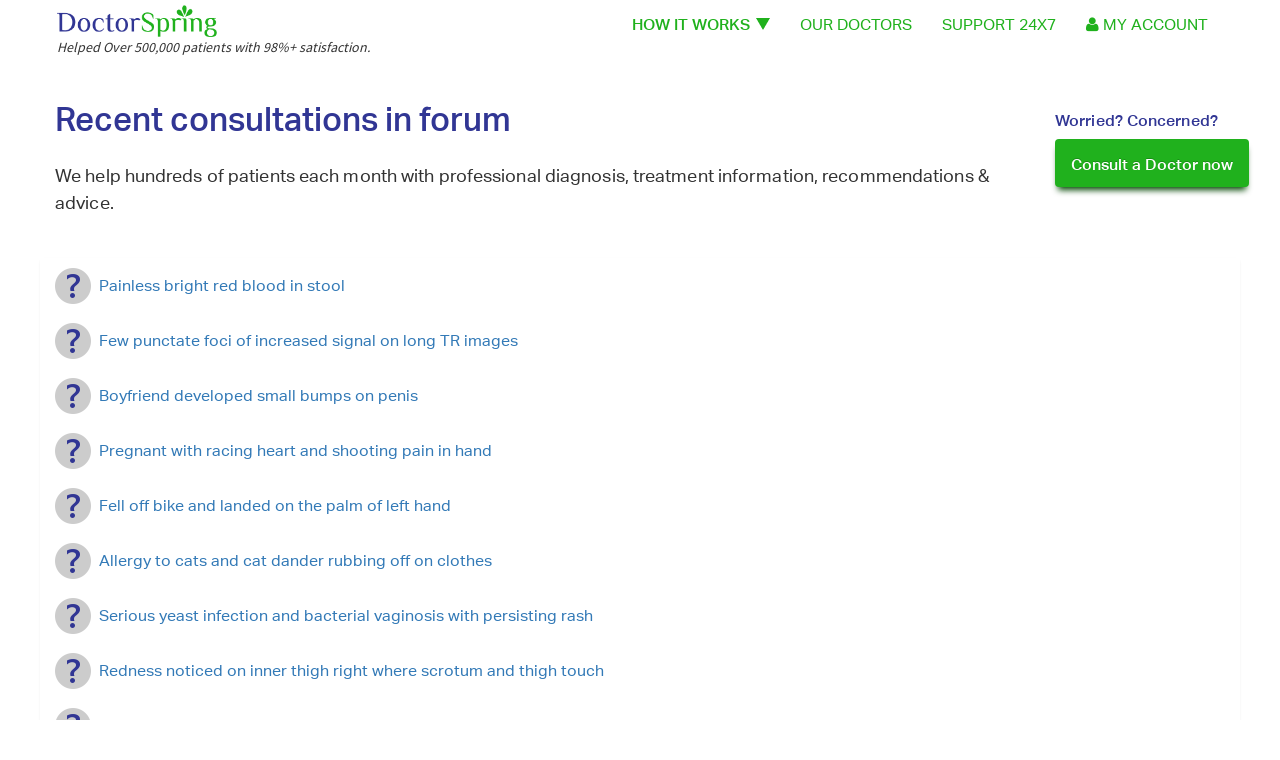

--- FILE ---
content_type: text/html; charset=utf-8
request_url: https://www.doctorspring.com/questions-home?page=65
body_size: 29246
content:



<!DOCTYPE html>

<html>
<head><title>

</title><meta charset="utf-8" /><meta http-equiv="X-UA-Compatible" content="IE=edge,chrome=1" /><meta name="viewport" content="width=device-width, initial-scale=1" /><link rel="shortcut icon" type="image/x-icon" href="https://az382497.doctorspring.com/images/favicon.ico" /><link rel="apple-touch-icon" href="/cdn/images/apple-touch-icon.png" /><link rel="apple-touch-icon" href="/cdn/images/apple-touch-icon-57x57.png" /><link rel="apple-touch-icon" href="/cdn/images/apple-touch-icon-76x76.png" /><link rel="apple-touch-icon" href="/cdn/images/apple-touch-icon-114x114.png" /><link rel="apple-touch-icon" href="/cdn/images/apple-touch-icon-120x120.png" /><link rel="apple-touch-icon" href="/cdn/images/apple-touch-icon-144x144.png" /><link rel="apple-touch-icon" href="/cdn/images/apple-touch-icon-152x152.png" /><link rel="apple-touch-icon-precomposed" href="/cdn/images/apple-touch-icon-precomposed.png" /><link rel="stylesheet" href="https://az385167.doctorspring.com/landing-page-theme/css/vendor-bundle.min.css" /><link rel="stylesheet" href="https://az385167.doctorspring.com/landing-page-theme/css/landing-page-bundle.css" /><link rel="stylesheet" href="https://cdnjs.cloudflare.com/ajax/libs/Swiper/3.4.1/css/swiper.min.css" />
    <script src="https://az385167.doctorspring.com/landing-page-theme/js/vendor/modernizr-2.8.3-respond-1.4.2.min.js"></script>
    <script src="//ajax.googleapis.com/ajax/libs/jquery/1.11.2/jquery.min.js"></script>
    <script>window.jQuery || document.write('<script src="https://az385167.doctorspring.com/landing-page-theme/js/vendor/jquery-1.11.2.min.js"><\/script>')</script>
    <script src="https://az385167.doctorspring.com/djs/jquery-jtemplates.js" type="text/javascript"></script>
    <link href="/cdnNew/css/font-awesome/css/font-awesome.min.css" rel="stylesheet" />
    <style>
        .questions-list img {
            padding: unset;
            float: left;
            margin-right: 0.5em;
        }

        .questions-list .list-group {
            border: unset;
        }

            .questions-list .list-group > .list-group-item {
                border: unset;
                border-radius: unset;
                color: #333333;
                font-size: 16px;
                /*line-height: 2.2em;*/
                /*vertical-align: middle;*/
                display: flex;
                align-items: center;
            }

                .questions-list .list-group > .list-group-item > img {
                    max-width: 36px;
                }

                nav > span {
                    max-width: 100%;
                }
                nav > span > span, nav > span >a {
                    float: left;
                    padding: 6px;
                }
        .pagination {
            margin: unset;
        }

            .pagination > li > a {
                border: unset;
                color: #333333;
            }
    </style>

    <style type="text/css">
        .no-right-left-padding {
            padding-left: 0;
            padding-right: 0;
        }

        .panel {
            box-shadow: none;
        }

        .panel-default > .panel-heading {
            border: 0;
            background-color: transparent;
        }

        .panel-title a {
            padding-left: 38px;
            padding-right: 20px;
            display: inline-block;
            position: relative;
            color: #333;
            transition: all .2s ease-in-out;
            text-decoration: none;
        }

        .panel-group .panel {
            border: 0;
        }

        .panel-default > .panel-heading + .panel-collapse .panel-body {
            border: 0;
            padding-left: 50px;
        }

        .panel-title a:before {
            width: 0;
            height: 0;
            display: block;
            position: absolute;
            left: 0;
            top: 5px;
            border-top: 6px solid transparent;
            border-bottom: 6px solid transparent;
            border-left: 10px solid #313694;
            content: "";
        }

        .panel-title a.open:before {
            top: 7px;
            border-left: 6px solid transparent;
            border-right: 6px solid transparent;
            border-top: 10px solid #313694;
            border-bottom: none;
        }

        .logo-small {
            display: inline-block;
            padding-left: 5px;
            font-size: 16px;
            font-weight: 500;
            font-style: normal;
            font-stretch: normal;
            letter-spacing: 0.1px;
            text-align: left;
            color: #20b11d;
        }

        .cancer-small {
            display: inline-block;
            padding-left: 10px;
            font-size: 16px;
            font-weight: 500;
            font-style: normal;
            font-stretch: normal;
            letter-spacing: 0.1px;
            text-align: left;
            color: #666666;
        }

        :focus {
            outline: 0;
        }

        /*===Expert Second-opinions, without leaving home swiper css===*/
        .swiper-pagination-expert-second-opinion {
            padding-top: 20px;
        }

            .swiper-pagination-expert-second-opinion .swiper-pagination-bullet-active {
                background: #313694 !important;
            }

            .swiper-pagination-expert-second-opinion .swiper-pagination-bullet {
                width: 10px;
                height: 10px;
                background: transparent;
                opacity: 1;
                border: 1px solid #313694;
                margin-right: 20px;
            }
    </style>
    <style>
        @font-face {
            font-family: 'SourceSansPro-Regular';
            src: url('https://az385167.doctorspring.com/landing-page-theme/fonts/SourceSansPro-Regular.otf') format('opentype');
        }

        @font-face {
            font-family: Walsheim;
            src: url('https://az385167.doctorspring.com/landing-page-theme/fonts/GT-Walsheim-Pro-Trial-Regular.otf');
        }

        .font-SourceSansPro {
            font-family: "SourceSansPro-Regular" !important;
        }

        .font-Walsheim {
            font-family: "Walsheim" !important;
        }

        .glyphicon {
            top: 0px;
        }

        .btn {
            font-family: "Aktiv Grotesk W01 Medium";
            text-transform: none;
        }

        .btn-primary {
            font-size: 16px;
            font-weight: 500;
            background-color: #20b11d;
            border-radius: 4px;
            border: none;
            height: 48px;
            line-height: 42px;
            padding: 5px 20px;
            cursor: pointer;
            color: #fff;
            box-shadow: 0 6px 6px -3px #014600;
        }

            .btn-primary:hover {
                cursor: pointer;
                box-shadow: 0 6px 6px -3px #014600;
            }

        .btn-lg {
            height: 54px;
            line-height: 48px;
            font-size: 18px;
            padding-left: 40px;
            padding-right: 40px;
        }

        .drh-hiw h5 {
            font-family: "Aktiv Grotesk W01 Regular";
            font-size: 0.9em;
        }
        /*.drh-hiw .media-body {
            height: 65px !important;
        }
        .drh-hiw .tile-three {
            height: 410px;
            margin-left: 10px;
            margin-right: 10px;
        }*/
        .top-logo-section {
            /*height: 100px;*/
            padding: 0px 42px;
        }

            .top-logo-section img {
                width: 160px;
            }

        .vertical-alignment-helper {
            display: table;
            height: 100%;
        }

            .vertical-alignment-helper img {
                max-width: 100%;
                max-height: 100%;
                margin-top: 5px;
            }

        .vertical-align-center {
            display: table-row;
            vertical-align: bottom;
            padding: 0px;
            margin: 0px;
        }

            .vertical-align-center img {
                padding: 0px;
            }

        .drh-logo-tagline {
            font-size: 14px;
        }

        .drh-hero-intl {
            background-color: #FAF9F5;
            background-image: url(https://az382497.doctorspring.com/landing-page-theme/img/Home-itl-hero.jpg);
            background-repeat: no-repeat;
            background-size: cover;
            background-position: top right;
        }

        #howitworks {
            height: unset;
        }

            #howitworks h4 {
                position: unset;
                font-weight: normal;
                transform: unset;
                font-size: 16px;
            }

        .navbar-toggle {
            color: green;
        }


        .navbar-right li a {
            display: block;
            position: relative;
            text-transform: uppercase;
            font-size: 16px;
            font-weight: 500;
        }

            .navbar-right li a:hover {
                /*background-color: unset;*/
            }

            .navbar-right li a:focus {
                /*color: #1a8e17;*/
                outline: none;
            }
        /*#jumbo-text {
            margin-bottom: 32px;
        }*/
        #jumbo-text h1 {
            font-family: "Aktiv Grotesk W01 Regular" !important;
        }

        #jumbo-text span {
            font-size: 21px;
        }

        #jumbo-text p {
            font-size: 18px;
            color: #333333;
            padding-top: 13.25px;
        }

        .dr-online-text {
            margin-top: 24px;
        }

        .drh-hero-withform {
            background-color: unset;
            background-image: unset;
        }

            .drh-hero-withform .row {
                background: none !important;
            }

        .drh-gradient-square-purple:before {
            opacity: 0.1;
        }

        .drh-gradient-square-purple {
            background-image: linear-gradient(to right, #3e2f7d, #2f78b5 );
        }

        /*.drh-gradient-square-purple h3 {
                font-size: 28px;
                margin-bottom: 28px;
            }

            .drh-gradient-square-purple h4 {
                font-size: 24px;
                margin: 56px auto;
            }*/
        .drh-gradient-plain-purple {
            background: linear-gradient(to right, #3e2f7d, #2f78b5 );
        }

        .drh-meet-our-doctors {
            padding: unset;
        }

        .drh-mod-nav {
            margin-right: 1px;
            margin-left: -1px;
            width: 50%;
            min-height: 450px;
            overflow: auto;
        }

        .drh-mod-nav-inner {
            width: initial;
            padding-top: 25px;
        }

        .mod-nav-inner-text {
            float: right;
        }

            .mod-nav-inner-text h3 {
                /*font-size: 30px;*/
                /*font-family: inherit;*/
                font-weight: 100;
            }

            .mod-nav-inner-text p {
                font-size: 16px;
                line-height: 24px;
            }

        .drh-mod-list {
            width: 50%;
        }

        .white-line-spacer {
            width: 120px;
            border-bottom: 3px solid #FFFFFF;
            margin-top: 15px;
            margin-bottom: 15px;
        }

        .drh-hero-statistics {
            padding-top: unset;
        }

        .drh-gradient-plain-purple {
            /*background-image: linear-gradient(to right, #4a2967 50%, #313694 );*/
        }

        .blue-line-spacer {
            width: 120px;
            margin-bottom: 30px;
        }

        #pink-box > .vertical-align-center {
            display: table-cell !important;
            vertical-align: middle;
        }

            #pink-box > .vertical-align-center:last-child {
                padding-top: 22px;
            }

        /*.iconsec-textcnt p.text-info {
            font-size: 21px;
        }

        .iconsec-textcnt p:last-child {
            padding-right: 15px;
        }*/

        /*.drh-left-right-sections h3 {
            font-size: 30px;
            margin-bottom: 0px;
        }

        .drh-hero-secondopinion h3 {
            font-size: 30px;
        }*/

        .mod-inner {
            position: relative;
        }

            .mod-inner a.btn-info-outline {
                position: absolute;
                left: 15px;
                bottom: 21px;
            }

        .drh-logo-cnt {
            margin-bottom: 20px;
        }

            .drh-logo-cnt .drh-logo {
                font-family: 'Philosopher' !important;
                font-size: 24px;
                line-height: 36px;
                vertical-align: middle;
                font-weight: 500;
            }

            .drh-logo-cnt .drh-logo-byline {
                font-size: 1.1em;
                line-height: 36px;
                vertical-align: middle;
                margin-left: 36px;
            }

        .drh-footer-menu {
            font-size: 0.9em;
        }

            .drh-footer-menu ul li {
                font-size: 0.9em;
                margin: auto;
                margin-bottom: 20px;
            }

        .horizontal-menu {
            font-size: 0.9em;
            padding: 24px 15px;
        }

        .drh-hero-2 {
            min-height: 620px;
            background-color: #20b11d;
            background-image: url(https://az385167.doctorspring.com/landing-page-theme/img/Testimonials-visual.jpg);
            background-repeat: no-repeat;
            background-size: cover;
            background-position: center;
        }

        .drh-hero2-text {
            max-width: 604px;
            padding: 20px;
            background-color: rgba(36, 65, 20, 0.8);
            color: #ffffff;
        }

        .drh-hero-2 h3 {
            /*font-size: 30px;*/
            margin-top: 2px;
            margin-bottom: 25px;
        }

        .drh-hero-2 .btn {
            position: absolute;
            left: 0px;
            bottom: -60px;
        }

        #green-box-para {
            line-height: 33px;
            margin-bottom: 40px;
        }

        .fade {
            -webkit-transition: opacity 0.10s linear;
            transition: opacity 0.10s linear;
        }

        .drh-list-checked li:before {
            margin-left: -23px;
            margin-top: 2px;
        }

        .drh-list-checked li {
            padding-left: 10px;
            padding-bottom: 10px;
        }


        @media (max-width: 568px) {

            .drh-hero-withform {
                height: 490px;
            }

            .drh-hero-2 .container {
                background-color: rgba(36, 65, 20,0.8);
                color: #ffffff;
                margin-left: 10px;
                margin-right: 10px;
            }

            .drh-hero2-text {
                display: inline;
                position: relative;
                max-width: 100%;
                top: 0px;
                background-color: unset;
                color: #ffffff;
                opacity: 1;
            }

            .drh-hero-2 .btn {
                position: relative;
                margin-top: 12px;
                margin-bottom: 12px;
                bottom: unset;
            }

            .drh-hero-3 img {
                width: 100%;
            }

            .swiper-wrapper .swiper-slide {
                width: 100% !important;
            }

            div.active-menu {
                max-width: 50%;
                margin: auto;
            }
        }

        .drh-logo-tagline {
                 display: block !important; 
             }

        @media (max-width: 767px) {
            .top-logo-section {
                padding-left: 2px;
                padding-right: 2px;
            }

            div.top-logo-section .pull-right {
                padding-left: 0px;
                padding-right: 0px;
            }

            .navbar-left, .navbar-right {
                float: none !important;
            }

            .navbar-toggle {
                display: block;
            }

                .navbar-toggle .hideOnClick {
                    display: none;
                }

            .navbar-collapse {
                border-top: 1px solid transparent;
                box-shadow: inset 0 1px 0 rgba(255,255,255,0.1);
                padding-right: 0px;
                padding-left: 0px;
            }

            .navbar-fixed-top {
                top: 0;
                border-width: 0 0 1px;
            }

            .navbar-collapse.collapse {
                display: none !important;
            }

            .navbar-nav {
                float: none !important;
                position: relative;
                top: 0px;
                /*right: 15px;*/
                width: 100%;
                margin: 0px;
                margin-top: 7.5px;
                background-color: #FFFFFF;
                /*border: 1px solid #dddddd;*/
            }

                .navbar-nav .arrow-up {
                    border-bottom-color: #e0e0e0;
                    left: 85%;
                }

                .navbar-nav > li {
                    float: none;
                    border-bottom: 1px solid #cccccc;
                }

                    .navbar-nav > li > a {
                        padding-top: 10px;
                        padding-bottom: 10px;
                        /*background-color: #e4e4e4;*/
                    }

            .collapse.in {
                display: block !important;
            }

            .btn-primary,
            .btn-lg {
                padding-left: 10px;
                padding-right: 10px;
            }

            .small-screen-overlay {
                background: rgba(255,255,255,0.9);
            }

            .vertical-align-center img {
                margin-top: 15px;
            }

            #howitworks h4 {
                position: relative;
                left: unset;
                right: unset;
                transform: unset !important;
                text-align: center;
                font-size: inherit;
            }

            .drh-hero-withform {
                height: unset;
                min-height: 490px;
                overflow: auto;
            }

                .drh-hero-withform .container {
                    position: relative;
                    top: 160px;
                    background: unset;
                }

                .drh-hero-withform a,
                .drh-hero-withform h5 {
                    margin-top: 10px !important;
                }

            #jumbo-text h1 {
                margin-top: 14px;
            }

            /*#jumbo-text p {
                font-size: 15px;
                padding-top: 7.25px;
            }*/

            #jumbo-text span {
                font-size: 16px;
                margin-top: 10px !important;
            }

            .dr-online-text {
                margin-top: 5px;
            }

            .drh-mod-nav-inner {
                width: 100%;
            }

            .mod-nav-inner-text {
                float: right;
                width: 100%;
            }

            #pink-box > .vertical-align-center {
                display: table-row !important;
            }

            .drh-mod-list {
                width: 100%;
            }

            .navbar-nav > li > a {
                /*background-color: #e4e4e4;*/
            }

            .drh-logo-byline {
                margin: initial;
            }

            .drh-hero-2 {
                background-position: 60% center;
            }

            .drh-logo-cnt .drh-logo-byline {
                margin-left: 0px;
                line-height: 1.3em;
            }
        }

        @media (max-width: 991px) {
            .drh-mod-nav {
                width: 100%;
                height: unset;
                padding-left: 4%;
            }

                .drh-mod-nav .drh-mod-nav-inner {
                    padding: 0px;
                }

                    .drh-mod-nav .drh-mod-nav-inner .mod-nav-inner-text {
                        width: 100%;
                        padding: 0px;
                    }

            .drh-mod-list {
                width: 100%;
            }

            .swiper-wrapper {
                margin: auto;
                background-color: unset;
            }

            .drh-hero-3 > .container {
                padding-left: 15px;
                padding-right: 15px;
            }
        }

        @media (min-width: 992px) {

            .drh-mod-nav {
                width: 50%;
                height: initial;
                padding-bottom: 20px;
            }

            .mod-nav-inner-text h3 {
                margin-right: 25%;
            }

            .drh-hero2-text {
                margin-top: 20px;
            }

                .drh-hero2-text h3 {
                    margin-right: 45%;
                    margin-top: 20px;
                }

                .drh-hero2-text .btn {
                    bottom: -80px;
                }

            #green-box-para {
                margin-right: 12%;
            }

            #accBox {
                width: 200px;
            }
        }


        @media (min-width: 768px) and (max-width: 1024px) {
            #howitworks h4 {
                font-size: 0.98em;
            }

            .navbar-right li a {
                font-size: 0.8em;
            }

            .small-screen-overlay {
                background: rgba(255,255,255,0.9);
            }

            .drh-hero-withform {
                height: unset;
                min-height: 450px;
                overflow: auto;
            }

                .drh-hero-withform > .container {
                    padding-left: 10%;
                    background: unset;
                }
        }

        @media (min-width: 768px) and (max-width: 1920px) {
            .drh-hero-withform {
                min-height: 701px !important;
                height: 701px;
            }
        }

        @media (min-width: 1368px) and (max-width: 1560px) {
            .mod-nav-inner-text {
                width: 70%;
            }
        }

        @media (min-width: 1410px) {
            .drh-hiw .media-body {
                height: 65px !important;
            }

            .drh-hiw .tile-three {
                height: 380px;
                margin-left: 10px;
                margin-right: 10px;
            }

            .drh-hero-intl {
                min-height: 701px;
                height: 701px;
            }

            .top-logo-section .vertical-alignment-helper {
                margin-top: 5px;
            }

            .navbar-right li {
                margin: 7px 14px;
                margin-top: 13px;
            }

            .fa.fa-user-circle-o:before {
                content: "\f2be";
            }

            .drh-hero-2 {
                background-position: top right -250px;
            }
        }

        .ds-heading > span {
            font-size: large !important;
        }

        h1.bolt-black {
            font-size: 32px;
        }

            h1.bolt-black > span {
                font-weight: 100 !important;
                font-size: 26px;
            }

            .divider-img {
                width: 100%;
            }
    </style>
</head>
<body id="masterbody">
    <script src="https://az385167.doctorspring.com/landing-page-theme/js/ds-vendor.min.js"></script>
    <script src="https://az385167.doctorspring.com/landing-page-theme/js/main.js"></script>
    <form method="post" action="./questions-home?page=65" id="form1">
<div class="aspNetHidden">
<input type="hidden" name="__EVENTTARGET" id="__EVENTTARGET" value="" />
<input type="hidden" name="__EVENTARGUMENT" id="__EVENTARGUMENT" value="" />
<input type="hidden" name="__VIEWSTATE" id="__VIEWSTATE" value="/[base64]/[base64]/[base64]/[base64]/+n+UEcJfZL5pSqJHJLb9w==" />
</div>

<script type="text/javascript">
//<![CDATA[
var theForm = document.forms['form1'];
if (!theForm) {
    theForm = document.form1;
}
function __doPostBack(eventTarget, eventArgument) {
    if (!theForm.onsubmit || (theForm.onsubmit() != false)) {
        theForm.__EVENTTARGET.value = eventTarget;
        theForm.__EVENTARGUMENT.value = eventArgument;
        theForm.submit();
    }
}
//]]>
</script>


<div class="aspNetHidden">

	<input type="hidden" name="__VIEWSTATEGENERATOR" id="__VIEWSTATEGENERATOR" value="37EF4137" />
	<input type="hidden" name="__EVENTVALIDATION" id="__EVENTVALIDATION" value="/wEdAAyhWCJnzoT365G+gmmr911Zk3SFu9CkXk3iyoSojSXGAAiY6vCZ4x/AKtKzrXsNAP0bfb4/3yetXFjoe2UA8A5h3hy7ecrFsX4eaXOf44prJcm7CEz9+U0uVJ3iNLv0X1GMCDUY6qpXopJyohhJ4Hzv7XqSaLvPp1eg91q7+hYNzdAFWp17BV2HVJNSSCRrQwOSrXtTKeYbCOyCKzM0HHTzR+87f3/57pB9VQGU8v94J5b5HnFnpX166GnnfWT08mDQ/DgAiWjKt7OhP8s3mk0AanKPI7KXdQGdu6GM59n51Q==" />
</div>
        <!--==How It Works Slider ==-->
            <div class="drh-hiw" data-active-tab="morecategories" id="popup-child-div" style="opacity: 0; position: fixed; top: 0px; z-index: 2000;">
                <span class="icomoon-sl-delete close-hiw" id="close-popup" tabindex="0" role="button" aria-label="Close Dialog">
                    <img src="https://az382497.doctorspring.com/landing-page-theme/img/close.png" style="width: 70%;" />
                </span>
                <span class="drw-hiw-title">How It Works</span>
                <div class="tiles" id="hiw-carousel">
                    <div class="container">
                        <div class="swiper-container" id="how-it-works">
                            <div class="swiper-wrapper">
                                <div class="swiper-slide">
                                    <div class="media">
                                        <div class="media-left">
                                            <img class="media-object" src="https://az382497.doctorspring.com/landing-page-theme/img/smiley-1.png" alt="...">
                                        </div>
                                        <div class="media-body">
                                            1. Uncertain about your diagnosis or if their treatment options are complicated, risky, or unpleasant?
                                        </div>
                                    </div>

                                    <div class="tile-three">
                                        <div class="media">
                                            <div class="media-left">
                                                <img class="media-object" src="https://az382497.doctorspring.com/landing-page-theme/img/file.png" alt="...">
                                            </div>
                                            <div class="media-body">
                                                <h5 class="media-heading">Share Case details</h5>
                                                <h5 class="media-subheading">Diagnosis if any, Your medical reports, Specific questions you would like to have answered.</h5>
                                            </div>
                                        </div>

                                        <div class="media">
                                            <div class="media-left">
                                                <img class="media-object" src="https://az382497.doctorspring.com/landing-page-theme/img/grid.png" alt="...">
                                            </div>
                                            <div class="media-body">
                                                <h5 class="media-heading">Choose type of consultation</h5>
                                                <h5 class="media-subheading">You could choose to consult a multi-specialty board or a single second opinion.</h5>
                                            </div>
                                        </div>

                                        <div class="media">
                                            <div class="media-left">
                                                <img class="media-object" src="https://az382497.doctorspring.com/landing-page-theme/img/folder.png" alt="...">
                                            </div>
                                            <div class="media-body">
                                                <h5 class="media-heading">Case files are collected. </h5>
                                                <h5 class="media-subheading">A med care-coordinator is assigned to you and collects all the relevant info.</h5>
                                            </div>
                                        </div>
                                    </div>
                                </div>
                                <div class="swiper-slide">
                                    <div class="media">
                                        <div class="media-left">
                                            <img class="media-object" src="https://az382497.doctorspring.com/landing-page-theme/img/smiley-2.png" alt="...">
                                        </div>
                                        <div class="media-body">
                                            2. Your care-coordinator takes care of everything - collecting records, matching medical Experts.
                                        </div>
                                    </div>
                                    <div class="tile-three">
                                        <div class="media">
                                            <div class="media-left">
                                                <img class="media-object" src="https://az382497.doctorspring.com/landing-page-theme/img/shape-experts.png" alt="...">
                                            </div>
                                            <div class="media-body">
                                                <h5 class="media-heading">Case is Matched with an Expert</h5>
                                                <h5 class="media-subheading">Your case is matched as per the nature of your consult and the applicable sub-specialty.</h5>
                                            </div>
                                        </div>

                                        <div class="media">
                                            <div class="media-left">
                                                <img class="media-object" src="https://az382497.doctorspring.com/landing-page-theme/img/dr.png" alt="...">
                                            </div>
                                            <div class="media-body">
                                                <h5 class="media-heading">You Confirm the medical Expert</h5>
                                                <h5 class="media-subheading">In complex cases, you confirm the Expert before the second-opinion.</h5>
                                            </div>
                                        </div>
                                    </div>
                                </div>
                                <div class="swiper-slide">
                                    <div class="media">
                                        <div class="media-left">
                                            <img class="media-object" src="https://az382497.doctorspring.com/landing-page-theme/img/smiley-3.png" alt="...">
                                        </div>
                                        <div class="media-body">
                                            3. Detailed Second Opinion with Recommendations & Answers.
                                        </div>
                                    </div>
                                    <div class="tile-three">
                                        <div class="media">
                                            <div class="media-left">
                                                <img class="media-object" src="https://az382497.doctorspring.com/landing-page-theme/img/search.png" alt="...">
                                            </div>
                                            <div class="media-body">
                                                <h5 class="media-heading">Thorough Evaluation</h5>
                                                <h5 class="media-subheading">Complete evaluation of your medical history, your diagnosis, and your treatment plan by niche-specific specialists.</h5>
                                            </div>
                                        </div>

                                        <div class="media">
                                            <div class="media-left">
                                                <img class="media-object" src="https://az382497.doctorspring.com/landing-page-theme/img/blank-files.png" alt="...">
                                            </div>
                                            <div class="media-body">
                                                <h5 class="media-heading">You Receive a Second Opinion Report</h5>
                                                <h5 class="media-subheading">The physicians answer your questions in detail, give recommendations & Guide you on clinical trials.</h5>
                                            </div>
                                        </div>

                                        <div class="media">
                                            <div class="media-left">
                                                <img class="media-object" src="https://az382497.doctorspring.com/landing-page-theme/img/comment.png" alt="...">
                                            </div>
                                            <div class="media-body">
                                                <h5 class="media-heading">Follow-up with Queries</h5>
                                                <h5 class="media-subheading">Post-opinion follow-up for additional questions & referrals.</h5>
                                            </div>
                                        </div>
                                    </div>
                                </div>
                            </div>
                        </div>
                        <div class="swiper-pagination-how-it-works text-center"></div>
                    </div>
                </div>
            </div>
            
            <div class="small-screen-overlay">
                <!--==Page header menu ==-->
                <div class="top-logo-section">
                    <div class="row" style="margin: 0px;">
                        <div class="col-lg-5 col-md-4 col-sm-4 col-sx-12">
                            <div class="col-sm-12 col-xs-8" style="padding-left: 0px;">
                                <div class="vertical-alignment-helper">
                                    <div class="vertical-align-center" style="width: 150px;pointer-events:auto;">
                                        <a href="https://www.doctorspring.com/" style="display:inline-block !important;cursor:pointer !important;"><img src="https://az382497.doctorspring.com/landing-page-theme/img/layer-140.png" style="outline: none;" /></a>
                                    </div>
                                    <div class="vertical-align-center">
                                        <span class="drh-logo-tagline font-SourceSansPro">Helped Over 500,000 patients with 98%+ satisfaction.</span>
                                    </div>
                                </div>
                            </div>

                            <div class="col-xs-4" style="padding-right: 0px; font-size: 17px;">
                                <button type="button" class="navbar-toggle text-primary pull-right" data-toggle="collapse" data-target="#myNavbar">
                                    <span id="menuHam">
                                        <i class="fa fa-bars" aria-hidden="true"></i><span style="hidden-xs">&nbsp;Menu</span>
                                    </span>
                                    <span id="menuCross" class="text-center hideOnClick">
                                        <i class="fa fa-times" aria-hidden="true"></i>
                                    </span>                               
                                </button>
                            </div>
                        </div>

                        <div class="col-lg-7 col-md-8 pull-right col-sm-8 col-xs-12">
                            <div class=" navbar-collapse collapse" id="myNavbar">
                                <ul class="nav navbar-nav navbar-right">
                                    <li><a class="text-primary text-center" id="howitworks">
                                        <h4 id="ii">How It Works</h4>
                                    </a></li>
                                    <li><a class="text-primary text-center" href="/doctors">Our Doctors</a></li>
                                    <li><a class="text-primary text-center" href="/Contact-Us">Support 24X7</a></li>
                                    <li>
                                        <a class="text-primary text-center dropdown dropdown-toggle" data-toggle="dropdown" aria-haspopup="true" id="myAccDrop" style="cursor: pointer;">
                                            <i class="fa fa-user hidden-sm hidden-xs" aria-hidden="true"></i>&nbsp;My Account</a>
                                        <div class="dropdown-menu" id="accBox">
                                            <div class="arrow-up hidden-xs"></div>
                                            

                                            <a style="padding: 10px; cursor: pointer; text-decoration: none;" class="text-primary text-center" href="#ds-login" data-toggle="modal" id="topRightLoginButton" onclick="checkCookie();ClearField();">Login </a>
                                            <a style="padding: 10px; cursor: pointer; text-decoration: none;" class="text-primary text-center" href="#ds-signup" data-toggle="modal" id="modalSign">Create account</a>

                                            
                                        </div>
                                    </li>
                                </ul>
                            </div>
                        </div>
                    </div>
                </div>
            </div>
            

            
        <div>
            
    <div class="drh-hero drh-hero-3">
        <div class="container ">
            <div class="row">
                <div class="col-md-9 col-lg-10">
                    <h2 class="text-info" style="margin-top: unset;">Recent consultations in forum</h2>
                    <p style="font-size: 1em;">We help hundreds of patients each month with professional diagnosis, treatment information, recommendations & advice. </p>
                </div>
                <div class="col-md-3 col-lg-2">
                    <span class="iconsec-textcnt">
                        <p class="text-font-wt-medium text-info" style="font-size: 16px;">Worried? Concerned?</p>
                        <a class="btn btn-primary btn-icon-right" style="font-size: 16px; padding-left: 1em; padding-right: 1em;" href="https://doctorspring.typeform.com/to/Cfk5tl" role="button">Consult a Doctor now</a>
                    </span>
                </div>
            </div>

            <div class="row questions-list" style="padding-top: 2em; padding-bottom: 2em;">

                
                        <div class="list-group">
                            
                        <span class="list-group-item">
                            <img src="/landing-page-theme/img/layer-2.png" class="img-responsive" />
                            <a href="/question/painless-bright-red-blood-in-stool">Painless bright red blood in stool</a>
                        </span>
                    
                        <span class="list-group-item">
                            <img src="/landing-page-theme/img/layer-2.png" class="img-responsive" />
                            <a href="/question/-few-punctate-foci-of-increased-signal-on-long-tr-images"> Few punctate foci of increased signal on long TR images</a>
                        </span>
                    
                        <span class="list-group-item">
                            <img src="/landing-page-theme/img/layer-2.png" class="img-responsive" />
                            <a href="/question/boyfriend-developed-small-bumps-on-penis">Boyfriend developed small bumps on penis</a>
                        </span>
                    
                        <span class="list-group-item">
                            <img src="/landing-page-theme/img/layer-2.png" class="img-responsive" />
                            <a href="/question/pregnant-with-racing-heart-and-shooting-pain-in-hand">Pregnant with racing heart and shooting pain in hand</a>
                        </span>
                    
                        <span class="list-group-item">
                            <img src="/landing-page-theme/img/layer-2.png" class="img-responsive" />
                            <a href="/question/-fell-off-bike-and-landed-on-the-palm-of-left-hand"> Fell off  bike and landed on the palm of left hand</a>
                        </span>
                    
                        <span class="list-group-item">
                            <img src="/landing-page-theme/img/layer-2.png" class="img-responsive" />
                            <a href="/question/allergy-to-cats-and-cat-dander-rubbing-off-on-clothes">Allergy to cats and cat dander rubbing off on clothes</a>
                        </span>
                    
                        <span class="list-group-item">
                            <img src="/landing-page-theme/img/layer-2.png" class="img-responsive" />
                            <a href="/question/serious-yeast-infection-and-bacterial-vaginosis-with-persisting-rash">Serious yeast infection and bacterial vaginosis with persisting rash</a>
                        </span>
                    
                        <span class="list-group-item">
                            <img src="/landing-page-theme/img/layer-2.png" class="img-responsive" />
                            <a href="/question/redness-noticed-on-inner-thigh-right-where-scrotum-and-thigh-touch">Redness noticed on inner thigh right where scrotum and thigh touch</a>
                        </span>
                    
                        <span class="list-group-item">
                            <img src="/landing-page-theme/img/layer-2.png" class="img-responsive" />
                            <a href="/question/herbal-pill-that-is-safe-to-use-for-penis-enhancement">Herbal pill that is safe to use for penis enhancement</a>
                        </span>
                    
                        <span class="list-group-item">
                            <img src="/landing-page-theme/img/layer-2.png" class="img-responsive" />
                            <a href="/question/iud-mirena-and-pregnancy-symptoms">IUD Mirena and pregnancy symptoms</a>
                        </span>
                    
                        <span class="list-group-item">
                            <img src="/landing-page-theme/img/layer-2.png" class="img-responsive" />
                            <a href="/question/unprotected-sex-and-scared-of-pregnancy">Unprotected sex and scared of pregnancy</a>
                        </span>
                    
                        <span class="list-group-item">
                            <img src="/landing-page-theme/img/layer-2.png" class="img-responsive" />
                            <a href="/question/on-gluten-free-diet-but-loud-noises-in-the-stomach-and-gut-">On gluten-free diet but loud noises in the stomach and gut </a>
                        </span>
                    
                        <span class="list-group-item">
                            <img src="/landing-page-theme/img/layer-2.png" class="img-responsive" />
                            <a href="/question/fasciculations-in-various-parts-of-body">Fasciculations in various parts of body</a>
                        </span>
                    
                        <span class="list-group-item">
                            <img src="/landing-page-theme/img/layer-2.png" class="img-responsive" />
                            <a href="/question/tender-small-sore-spot-in-the-pubic-area">Tender small sore spot in the pubic area</a>
                        </span>
                    
                        <span class="list-group-item">
                            <img src="/landing-page-theme/img/layer-2.png" class="img-responsive" />
                            <a href="/question/likelihood-of-pregnancy-in-pcos-after-taking-i-pill">Likelihood  of pregnancy in PCOS after taking I pill</a>
                        </span>
                    
                        <span class="list-group-item">
                            <img src="/landing-page-theme/img/layer-2.png" class="img-responsive" />
                            <a href="/question/losing-100-plus-hair-in-the-shower-everyday">Losing 100+ hair in the shower everyday</a>
                        </span>
                    
                        <span class="list-group-item">
                            <img src="/landing-page-theme/img/layer-2.png" class="img-responsive" />
                            <a href="/question/baby-vomited-after-zincovit-syrup-intake">Baby vomited after zincovit syrup intake</a>
                        </span>
                    
                        <span class="list-group-item">
                            <img src="/landing-page-theme/img/layer-2.png" class="img-responsive" />
                            <a href="/question/constant-vertigo-with-eyes-crossing-and-spacey-feeling">Constant vertigo with eyes crossing and spacey feeling</a>
                        </span>
                    
                        <span class="list-group-item">
                            <img src="/landing-page-theme/img/layer-2.png" class="img-responsive" />
                            <a href="/question/girl-with-simple-partial-seizure-as-swallowing-food">Girl with simple partial seizure as swallowing food</a>
                        </span>
                    
                        <span class="list-group-item">
                            <img src="/landing-page-theme/img/layer-2.png" class="img-responsive" />
                            <a href="/question/spinal-injury-with-no-sensation-in-body-from-neck-to-toe">Spinal injury with no sensation in body from neck to toe</a>
                        </span>
                    
                        <span class="list-group-item">
                            <img src="/landing-page-theme/img/layer-2.png" class="img-responsive" />
                            <a href="/question/epiglottis-burned-by-heartburn-due-to-heavy-drinking">Epiglottis burned by heartburn due to heavy drinking</a>
                        </span>
                    
                        <span class="list-group-item">
                            <img src="/landing-page-theme/img/layer-2.png" class="img-responsive" />
                            <a href="/question/average-pain-and-numbness-on-right-leg-inner-side">Average pain and numbness on right leg inner side</a>
                        </span>
                    
                        <span class="list-group-item">
                            <img src="/landing-page-theme/img/layer-2.png" class="img-responsive" />
                            <a href="/question/eye-hurts-after-looking-at-the-sun-directly">Eye hurts after looking at the sun directly</a>
                        </span>
                    
                        <span class="list-group-item">
                            <img src="/landing-page-theme/img/layer-2.png" class="img-responsive" />
                            <a href="/question/scared-if-girlfriend-with-iucd-coil-is-pregnant">Scared if girlfriend with IUCD coil is pregnant</a>
                        </span>
                    
                        <span class="list-group-item">
                            <img src="/landing-page-theme/img/layer-2.png" class="img-responsive" />
                            <a href="/question/risk-of-getting-mrsa-in-children-from-exposed-relatives">Risk of getting MRSA in children from exposed relatives</a>
                        </span>
                    
                        <span class="list-group-item">
                            <img src="/landing-page-theme/img/layer-2.png" class="img-responsive" />
                            <a href="/question/on-sedation-for-seizures-with-recurrent-seizures-on-dose-reduction">On sedation for seizures with recurrent seizures on dose reduction</a>
                        </span>
                    
                        <span class="list-group-item">
                            <img src="/landing-page-theme/img/layer-2.png" class="img-responsive" />
                            <a href="/question/will-sjogrens-go-away-forever">Will Sjogren's go away forever?</a>
                        </span>
                    
                        <span class="list-group-item">
                            <img src="/landing-page-theme/img/layer-2.png" class="img-responsive" />
                            <a href="/question/ed-with-inability-to-maintain-erections-9-out-of-10-times">ED with inability to maintain erections 9 out of 10 times</a>
                        </span>
                    
                        <span class="list-group-item">
                            <img src="/landing-page-theme/img/layer-2.png" class="img-responsive" />
                            <a href="/question/obese-female-with-high-diastolic-bp-on-exercise">Obese female with high diastolic BP on exercise</a>
                        </span>
                    
                        <span class="list-group-item">
                            <img src="/landing-page-theme/img/layer-2.png" class="img-responsive" />
                            <a href="/question/heart-palpitations-with-ectopics-on-holter-monitoring-and-normal-ecg">Heart palpitations with ectopics on Holter monitoring and normal ECG</a>
                        </span>
                    
                        <span class="list-group-item">
                            <img src="/landing-page-theme/img/layer-2.png" class="img-responsive" />
                            <a href="/question/saliva-sticks-in-throat-but-not-liquids-or-food">Saliva sticks in throat but not liquids or food</a>
                        </span>
                    
                        <span class="list-group-item">
                            <img src="/landing-page-theme/img/layer-2.png" class="img-responsive" />
                            <a href="/question/wife-has-skipped-2-period-cycles-with-earlier-oligomenorrhoea">Wife has skipped 2 period cycles with earlier oligomenorrhoea</a>
                        </span>
                    
                        <span class="list-group-item">
                            <img src="/landing-page-theme/img/layer-2.png" class="img-responsive" />
                            <a href="/question/recurrence-of-jaundice-and-nausea-in-gilbert-syndrome">Recurrence of jaundice and nausea in Gilbert syndrome</a>
                        </span>
                    
                        <span class="list-group-item">
                            <img src="/landing-page-theme/img/layer-2.png" class="img-responsive" />
                            <a href="/question/-small-red-clot-below-tongue-or-food-stuck-there"> Small red clot below tongue or food stuck there</a>
                        </span>
                    
                        <span class="list-group-item">
                            <img src="/landing-page-theme/img/layer-2.png" class="img-responsive" />
                            <a href="/question/male-with-mild-loose-motions">Male with mild loose motions</a>
                        </span>
                    
                        <span class="list-group-item">
                            <img src="/landing-page-theme/img/layer-2.png" class="img-responsive" />
                            <a href="/question/high-bilirubin-levels-along-with-hemoglobin-hematocrit-and-sleep-apnea">High bilirubin levels along with hemoglobin hematocrit and sleep apnea</a>
                        </span>
                    
                        <span class="list-group-item">
                            <img src="/landing-page-theme/img/layer-2.png" class="img-responsive" />
                            <a href="/question/temporary-eyelid-drooping-and-double-vision-when-tired">Temporary eyelid drooping and double vision when tired</a>
                        </span>
                    
                        <span class="list-group-item">
                            <img src="/landing-page-theme/img/layer-2.png" class="img-responsive" />
                            <a href="/question/nauseous-at-night-and-fatigued-throughout-the-day">Nauseous at night and fatigued throughout the day</a>
                        </span>
                    
                        <span class="list-group-item">
                            <img src="/landing-page-theme/img/layer-2.png" class="img-responsive" />
                            <a href="/question/can-big-black-spot-on-lumbar-vertebra-on-x-ray-be-cancer">Can big black spot on lumbar vertebra on X Ray be cancer?</a>
                        </span>
                    
                        <span class="list-group-item">
                            <img src="/landing-page-theme/img/layer-2.png" class="img-responsive" />
                            <a href="/question/who-has-got-most-skin-or-most-fat-on-their-faces-in-the-pics">Who has got most skin or most fat on their faces in the pics?</a>
                        </span>
                    
                        <span class="list-group-item">
                            <img src="/landing-page-theme/img/layer-2.png" class="img-responsive" />
                            <a href="/question/bumps-on-genitals-with-clear-sti-screen-and-smear">Bumps on genitals with clear STI screen and smear</a>
                        </span>
                    
                        <span class="list-group-item">
                            <img src="/landing-page-theme/img/layer-2.png" class="img-responsive" />
                            <a href="/question/obesity-with-chest-pain-and-high-hs-crp">Obesity with chest pain and high Hs CRP</a>
                        </span>
                    
                        <span class="list-group-item">
                            <img src="/landing-page-theme/img/layer-2.png" class="img-responsive" />
                            <a href="/question/heaviness-in-one-side-of-the-face-and-heaviness-in-the-head">Heaviness in one side of the face and heaviness in the head</a>
                        </span>
                    
                        <span class="list-group-item">
                            <img src="/landing-page-theme/img/layer-2.png" class="img-responsive" />
                            <a href="/question/terrified-that-i-have-ms-with-symptoms-of-numbnness-tingling-but-clean-mri">Terrified that I have MS with symptoms of numbnness tingling but clean MRI</a>
                        </span>
                    
                        <span class="list-group-item">
                            <img src="/landing-page-theme/img/layer-2.png" class="img-responsive" />
                            <a href="/question/bleeding-from-penis-and-inability-to-have-proper-erection">Bleeding from penis and inability to have proper erection</a>
                        </span>
                    
                        <span class="list-group-item">
                            <img src="/landing-page-theme/img/layer-2.png" class="img-responsive" />
                            <a href="/question/child-with-past-fracture-femur-says-his-leg-hurts-and-limps">Child with past fracture femur says his leg hurts and limps</a>
                        </span>
                    
                        <span class="list-group-item">
                            <img src="/landing-page-theme/img/layer-2.png" class="img-responsive" />
                            <a href="/question/vascular-damage-to-penis-while-using-penis-pump">Vascular damage to Penis while using Penis pump</a>
                        </span>
                    
                        <span class="list-group-item">
                            <img src="/landing-page-theme/img/layer-2.png" class="img-responsive" />
                            <a href="/question/holidaying-in-vietnam-and-experiencing-stomach-discomfort">Holidaying in Vietnam and experiencing stomach discomfort</a>
                        </span>
                    
                        <span class="list-group-item">
                            <img src="/landing-page-theme/img/layer-2.png" class="img-responsive" />
                            <a href="/question/severe-and-disabling-symptoms-diagnosed-as-chronic-fatigue-syndrome">Severe and disabling symptoms diagnosed as chronic fatigue syndrome</a>
                        </span>
                    
                        <span class="list-group-item">
                            <img src="/landing-page-theme/img/layer-2.png" class="img-responsive" />
                            <a href="/question/heart-beating-very-hard-and-dizziness">Heart beating very hard and dizziness</a>
                        </span>
                    
                        <span class="list-group-item">
                            <img src="/landing-page-theme/img/layer-2.png" class="img-responsive" />
                            <a href="/question/intercourse-twice-with-two-different-men-and-positive-pregnancy-test">Intercourse twice with two different men and positive pregnancy test.</a>
                        </span>
                    
                        <span class="list-group-item">
                            <img src="/landing-page-theme/img/layer-2.png" class="img-responsive" />
                            <a href="/question/chances-that-a-technical-virgin-gets-pregnant-through-layers-of-clothes">Chances that a technical virgin gets pregnant through layers of clothes</a>
                        </span>
                    
                        <span class="list-group-item">
                            <img src="/landing-page-theme/img/layer-2.png" class="img-responsive" />
                            <a href="/question/on-yasmin-had-unprotected-sex-and-started-antibiotics-">On Yasmin had unprotected sex and started antibiotics </a>
                        </span>
                    
                        <span class="list-group-item">
                            <img src="/landing-page-theme/img/layer-2.png" class="img-responsive" />
                            <a href="/question/injury-to-lateral-side-in-front-of-lateral-malleolus-of-left-foot">Injury to lateral side in front of lateral malleolus of left foot</a>
                        </span>
                    
                        <span class="list-group-item">
                            <img src="/landing-page-theme/img/layer-2.png" class="img-responsive" />
                            <a href="/question/justification-to-prescribe-timazol-or-carbimazole-pill-when-tsh-is-high">Justification to prescribe Timazol or Carbimazole pill when TSH is high</a>
                        </span>
                    
                        <span class="list-group-item">
                            <img src="/landing-page-theme/img/layer-2.png" class="img-responsive" />
                            <a href="/question/asthma-and-bronchogenic-cyst">Asthma and Bronchogenic cyst</a>
                        </span>
                    
                        <span class="list-group-item">
                            <img src="/landing-page-theme/img/layer-2.png" class="img-responsive" />
                            <a href="/question/varicella-and-rubella-antibodies-dropping-in-pregnancy-and-fetal-risk">Varicella and Rubella antibodies dropping in pregnancy and fetal risk</a>
                        </span>
                    
                        <span class="list-group-item">
                            <img src="/landing-page-theme/img/layer-2.png" class="img-responsive" />
                            <a href="/question/will-hpv-and-genital-warts-persist-after-infection-is-treated">Will HPV and genital warts persist after infection is treated?</a>
                        </span>
                    
                        <span class="list-group-item">
                            <img src="/landing-page-theme/img/layer-2.png" class="img-responsive" />
                            <a href="/question/head-on-car-crash-while-in-the-backseat-with-late-onset-dizziness-">Head on car crash while in the backseat with late onset dizziness </a>
                        </span>
                    
                        <span class="list-group-item">
                            <img src="/landing-page-theme/img/layer-2.png" class="img-responsive" />
                            <a href="/question/mirena-iud-removed-due-to-missed-period-now-bleeding">Mirena IUD removed due to missed period now bleeding</a>
                        </span>
                    
                        <span class="list-group-item">
                            <img src="/landing-page-theme/img/layer-2.png" class="img-responsive" />
                            <a href="/question/moved-into-a-new-apartment-and-got-red-rashes-on-hand">Moved into a new apartment and got red rashes on hand</a>
                        </span>
                    
                        <span class="list-group-item">
                            <img src="/landing-page-theme/img/layer-2.png" class="img-responsive" />
                            <a href="/question/lower-right-rib-protruding-and-painful">Lower right rib protruding and painful</a>
                        </span>
                    
                        <span class="list-group-item">
                            <img src="/landing-page-theme/img/layer-2.png" class="img-responsive" />
                            <a href="/question/boxer-fracture-on-the-5th-metacarpal-and-osteoclasis">Boxer fracture on the 5th metacarpal and osteoclasis</a>
                        </span>
                    
                        <span class="list-group-item">
                            <img src="/landing-page-theme/img/layer-2.png" class="img-responsive" />
                            <a href="/question/back-of-tongue-is-white-and-can-be-scraped-off">Back of  tongue is white and can be scraped off</a>
                        </span>
                    
                        <span class="list-group-item">
                            <img src="/landing-page-theme/img/layer-2.png" class="img-responsive" />
                            <a href="/question/-late-period-after-sexual-contact-be-implantation-bleeding"> Late period after sexual contact be implantation bleeding?</a>
                        </span>
                    
                        <span class="list-group-item">
                            <img src="/landing-page-theme/img/layer-2.png" class="img-responsive" />
                            <a href="/question/picture-comparison-of-subcutaneous-fat-of-hand-and-facial-fat">Picture comparison of subcutaneous fat of hand and facial fat</a>
                        </span>
                    
                        <span class="list-group-item">
                            <img src="/landing-page-theme/img/layer-2.png" class="img-responsive" />
                            <a href="/question/sinusitis-with-pressure-in-nose-affecting-eyes-and-head">sinusitis with pressure in nose affecting eyes and head</a>
                        </span>
                    
                        <span class="list-group-item">
                            <img src="/landing-page-theme/img/layer-2.png" class="img-responsive" />
                            <a href="/question/pulmonary-valve-dysplasia-and-risk-of-noonan-syndrome">Pulmonary valve dysplasia and risk of Noonan syndrome</a>
                        </span>
                    
                        <span class="list-group-item">
                            <img src="/landing-page-theme/img/layer-2.png" class="img-responsive" />
                            <a href="/question/blisters-on-lips-and-infection-of-face">Blisters on lips and infection of face</a>
                        </span>
                    
                        <span class="list-group-item">
                            <img src="/landing-page-theme/img/layer-2.png" class="img-responsive" />
                            <a href="/question/-pain-in-the-upper-left-abdomen-under-the-rib-cage-and-fear-of-pancreatic-cancer"> Pain in the upper left abdomen under the rib cage and fear of Pancreatic Cancer</a>
                        </span>
                    
                        <span class="list-group-item">
                            <img src="/landing-page-theme/img/layer-2.png" class="img-responsive" />
                            <a href="/question/headache-with-dizziness-and-partial-vision-loss-and-normal-ct">Headache with dizziness and partial vision loss and normal CT</a>
                        </span>
                    
                        <span class="list-group-item">
                            <img src="/landing-page-theme/img/layer-2.png" class="img-responsive" />
                            <a href="/question/type-of-viral-infections-and-their-cure">Type of viral infections and their cure</a>
                        </span>
                    
                        <span class="list-group-item">
                            <img src="/landing-page-theme/img/layer-2.png" class="img-responsive" />
                            <a href="/question/unprotected-insertive-oral-sex-with-a-girl-risk">Unprotected insertive oral sex with a girl risk</a>
                        </span>
                    
                        <span class="list-group-item">
                            <img src="/landing-page-theme/img/layer-2.png" class="img-responsive" />
                            <a href="/question/irritated-because-after-eating-i-go-to-toilet-immediately">Irritated because after eating I go to Toilet immediately</a>
                        </span>
                    
                        <span class="list-group-item">
                            <img src="/landing-page-theme/img/layer-2.png" class="img-responsive" />
                            <a href="/question/is-high-rbc-count-alarming">Is high RBC count alarming?</a>
                        </span>
                    
                        <span class="list-group-item">
                            <img src="/landing-page-theme/img/layer-2.png" class="img-responsive" />
                            <a href="/question/high-intermittent-fever-with-severe-sore-throat-and-anaemia">High intermittent fever with severe sore throat and anaemia</a>
                        </span>
                    
                        <span class="list-group-item">
                            <img src="/landing-page-theme/img/layer-2.png" class="img-responsive" />
                            <a href="/question/muscle-cramps-pain-and-twitching-in-legs-fearing-als">Muscle cramps pain and twitching in Legs fearing ALS</a>
                        </span>
                    
                        <span class="list-group-item">
                            <img src="/landing-page-theme/img/layer-2.png" class="img-responsive" />
                            <a href="/question/red-rash-on-abdomen-with-pus-filled-bubbles">Red rash on abdomen with pus filled bubbles</a>
                        </span>
                    
                        <span class="list-group-item">
                            <img src="/landing-page-theme/img/layer-2.png" class="img-responsive" />
                            <a href="/question/pain-only-on-right-side-of-body-and-excess-sleep-in-fibromyalgia">Pain only on right side of body and excess sleep in Fibromyalgia</a>
                        </span>
                    
                        <span class="list-group-item">
                            <img src="/landing-page-theme/img/layer-2.png" class="img-responsive" />
                            <a href="/question/very-tiny-red-small-dots-on-back-of-tongue">Very tiny red small dots on back of tongue</a>
                        </span>
                    
                        <span class="list-group-item">
                            <img src="/landing-page-theme/img/layer-2.png" class="img-responsive" />
                            <a href="/question/on-dexamphetamine-for-long-time-changing-to-valium">On Dexamphetamine for long time changing to Valium</a>
                        </span>
                    
                        <span class="list-group-item">
                            <img src="/landing-page-theme/img/layer-2.png" class="img-responsive" />
                            <a href="/question/bleeding-and-abdominal-pain-after-sex-for-1st-time">Bleeding and abdominal pain after sex for 1st time</a>
                        </span>
                    
                        <span class="list-group-item">
                            <img src="/landing-page-theme/img/layer-2.png" class="img-responsive" />
                            <a href="/question/on-mirena-coil-and-scanty-menstruation">On Mirena Coil and scanty menstruation</a>
                        </span>
                    
                        <span class="list-group-item">
                            <img src="/landing-page-theme/img/layer-2.png" class="img-responsive" />
                            <a href="/question/peeing-less-amount-of-yellow-urine-with-dull-back-pain">Peeing less amount of  yellow urine with dull back pain</a>
                        </span>
                    
                        <span class="list-group-item">
                            <img src="/landing-page-theme/img/layer-2.png" class="img-responsive" />
                            <a href="/question/walking-all-day-nonstop-person-forced-to-take-psychiatric-drugs">Walking all day nonstop person forced to take  psychiatric drugs</a>
                        </span>
                    
                        <span class="list-group-item">
                            <img src="/landing-page-theme/img/layer-2.png" class="img-responsive" />
                            <a href="/question/macular-patch-on-feet-with-urine-protein-">Macular patch on feet with urine protein </a>
                        </span>
                    
                        <span class="list-group-item">
                            <img src="/landing-page-theme/img/layer-2.png" class="img-responsive" />
                            <a href="/question/child-exposed-to-crack-in-utero-is-constipated">Child exposed to crack in utero is constipated</a>
                        </span>
                    
                        <span class="list-group-item">
                            <img src="/landing-page-theme/img/layer-2.png" class="img-responsive" />
                            <a href="/question/stopped-klonopin-and-lost-my-mind">Stopped Klonopin and lost my mind</a>
                        </span>
                    
                        <span class="list-group-item">
                            <img src="/landing-page-theme/img/layer-2.png" class="img-responsive" />
                            <a href="/question/dizziness-low-blood-pressure-and-body-shakes">Dizziness, low blood pressure and body shakes</a>
                        </span>
                    
                        <span class="list-group-item">
                            <img src="/landing-page-theme/img/layer-2.png" class="img-responsive" />
                            <a href="/question/brutual-flatulence-sessions-and-looseness-in-stomach">Brutual  flatulence  sessions and looseness in stomach</a>
                        </span>
                    
                        <span class="list-group-item">
                            <img src="/landing-page-theme/img/layer-2.png" class="img-responsive" />
                            <a href="/question/canker-sores-on-upper-inside-of-lips">Canker sores on upper inside of lips</a>
                        </span>
                    
                        <span class="list-group-item">
                            <img src="/landing-page-theme/img/layer-2.png" class="img-responsive" />
                            <a href="/question/child-with-pain-below-sternum-when-breathing">Child with pain below sternum when breathing</a>
                        </span>
                    
                        <span class="list-group-item">
                            <img src="/landing-page-theme/img/layer-2.png" class="img-responsive" />
                            <a href="/question/army-man-with-diarrhoea-and-costipation">Army man with diarrhoea and costipation</a>
                        </span>
                    
                        <span class="list-group-item">
                            <img src="/landing-page-theme/img/layer-2.png" class="img-responsive" />
                            <a href="/question/repeated-sore-throat-after-courses-of-mox-250">Repeated sore throat after courses of Mox 250</a>
                        </span>
                    
                        <span class="list-group-item">
                            <img src="/landing-page-theme/img/layer-2.png" class="img-responsive" />
                            <a href="/question/recurrent-sore-throat-after-three-courses-of-mox-250">Recurrent sore throat after three courses of Mox 250</a>
                        </span>
                    
                        <span class="list-group-item">
                            <img src="/landing-page-theme/img/layer-2.png" class="img-responsive" />
                            <a href="/question/bad-bags-under-eyes-in-male-consider-surgery">Bad bags under eyes in male consider surgery</a>
                        </span>
                    
                        <span class="list-group-item">
                            <img src="/landing-page-theme/img/layer-2.png" class="img-responsive" />
                            <a href="/question/calcium-oxalate-crystals-in-urine">Calcium oxalate crystals in urine</a>
                        </span>
                    
                        <span class="list-group-item">
                            <img src="/landing-page-theme/img/layer-2.png" class="img-responsive" />
                            <a href="/question/mosquito-bite-with-uneasy-stomachand-ear-problems">Mosquito bite with uneasy stomachand ear problems</a>
                        </span>
                    
                        <span class="list-group-item">
                            <img src="/landing-page-theme/img/layer-2.png" class="img-responsive" />
                            <a href="/question/rash-in-pubic-area-for-6-months-and-sryskin-cream">Rash in pubic area for 6 months and sryskin cream</a>
                        </span>
                    
                        <span class="list-group-item">
                            <img src="/landing-page-theme/img/layer-2.png" class="img-responsive" />
                            <a href="/question/pain-in-upper-arm-under-shoulder-which-reduces-on-raising-arm-">Pain in upper arm under shoulder which reduces on raising arm </a>
                        </span>
                    
                        </div>
                    


                
                <nav aria-label="Page navigation">
                    <span id="ContentPlaceHolder1_lvDataPager1"><a href="/questions-home?page=1">1</a>&nbsp;<a href="/questions-home?page=2">2</a>&nbsp;<a href="/questions-home?page=3">3</a>&nbsp;<a href="/questions-home?page=4">4</a>&nbsp;<a href="/questions-home?page=5">5</a>&nbsp;<a href="/questions-home?page=6">6</a>&nbsp;<a href="/questions-home?page=7">7</a>&nbsp;<a href="/questions-home?page=8">8</a>&nbsp;<a href="/questions-home?page=9">9</a>&nbsp;<a href="/questions-home?page=10">10</a>&nbsp;<a href="/questions-home?page=11">11</a>&nbsp;<a href="/questions-home?page=12">12</a>&nbsp;<a href="/questions-home?page=13">13</a>&nbsp;<a href="/questions-home?page=14">14</a>&nbsp;<a href="/questions-home?page=15">15</a>&nbsp;<a href="/questions-home?page=16">16</a>&nbsp;<a href="/questions-home?page=17">17</a>&nbsp;<a href="/questions-home?page=18">18</a>&nbsp;<a href="/questions-home?page=19">19</a>&nbsp;<a href="/questions-home?page=20">20</a>&nbsp;<a href="/questions-home?page=21">21</a>&nbsp;<a href="/questions-home?page=22">22</a>&nbsp;<a href="/questions-home?page=23">23</a>&nbsp;<a href="/questions-home?page=24">24</a>&nbsp;<a href="/questions-home?page=25">25</a>&nbsp;<a href="/questions-home?page=26">26</a>&nbsp;<a href="/questions-home?page=27">27</a>&nbsp;<a href="/questions-home?page=28">28</a>&nbsp;<a href="/questions-home?page=29">29</a>&nbsp;<a href="/questions-home?page=30">30</a>&nbsp;<a href="/questions-home?page=31">31</a>&nbsp;<a href="/questions-home?page=32">32</a>&nbsp;<a href="/questions-home?page=33">33</a>&nbsp;<a href="/questions-home?page=34">34</a>&nbsp;<a href="/questions-home?page=35">35</a>&nbsp;<a href="/questions-home?page=36">36</a>&nbsp;<a href="/questions-home?page=37">37</a>&nbsp;<a href="/questions-home?page=38">38</a>&nbsp;<a href="/questions-home?page=39">39</a>&nbsp;<a href="/questions-home?page=40">40</a>&nbsp;<a href="/questions-home?page=41">41</a>&nbsp;<a href="/questions-home?page=42">42</a>&nbsp;<a href="/questions-home?page=43">43</a>&nbsp;<a href="/questions-home?page=44">44</a>&nbsp;<a href="/questions-home?page=45">45</a>&nbsp;<a href="/questions-home?page=46">46</a>&nbsp;<a href="/questions-home?page=47">47</a>&nbsp;<a href="/questions-home?page=48">48</a>&nbsp;<a href="/questions-home?page=49">49</a>&nbsp;<a href="/questions-home?page=50">50</a>&nbsp;<a href="/questions-home?page=51">51</a>&nbsp;<a href="/questions-home?page=52">52</a>&nbsp;<a href="/questions-home?page=53">53</a>&nbsp;<a href="/questions-home?page=54">54</a>&nbsp;<a href="/questions-home?page=55">55</a>&nbsp;<a href="/questions-home?page=56">56</a>&nbsp;<a href="/questions-home?page=57">57</a>&nbsp;<a href="/questions-home?page=58">58</a>&nbsp;<a href="/questions-home?page=59">59</a>&nbsp;<a href="/questions-home?page=60">60</a>&nbsp;<a href="/questions-home?page=61">61</a>&nbsp;<a href="/questions-home?page=62">62</a>&nbsp;<a href="/questions-home?page=63">63</a>&nbsp;<a href="/questions-home?page=64">64</a>&nbsp;<span>65</span>&nbsp;<a href="/questions-home?page=66">66</a>&nbsp;<a href="/questions-home?page=67">67</a>&nbsp;<a href="/questions-home?page=68">68</a>&nbsp;<a href="/questions-home?page=69">69</a>&nbsp;<a href="/questions-home?page=70">70</a>&nbsp;<a href="/questions-home?page=71">71</a>&nbsp;<a href="/questions-home?page=72">72</a>&nbsp;<a href="/questions-home?page=73">73</a>&nbsp;<a href="/questions-home?page=74">74</a>&nbsp;<a href="/questions-home?page=75">75</a>&nbsp;<a href="/questions-home?page=76">76</a>&nbsp;<a href="/questions-home?page=77">77</a>&nbsp;<a href="/questions-home?page=78">78</a>&nbsp;<a href="/questions-home?page=79">79</a>&nbsp;<a href="/questions-home?page=80">80</a>&nbsp;<a href="/questions-home?page=81">81</a>&nbsp;<a href="/questions-home?page=82">82</a>&nbsp;<a href="/questions-home?page=83">83</a>&nbsp;<a href="/questions-home?page=84">84</a>&nbsp;<a href="/questions-home?page=85">85</a>&nbsp;<a href="/questions-home?page=86">86</a>&nbsp;<a href="/questions-home?page=87">87</a>&nbsp;</span>
                    
                </nav>
            </div>

            <div class="row">
                <div class="col-md-12 text-center">
                    <p class="text-muted">We have over 120 Specialists in 41 specialties. Each of our physicians is consistently recognized as an expert in their fields by both their peers and patients.</p>
                </div>
            </div>

            <div class="row">
                <div class="col-md-12 text-center">
                    <a href="/ask-a-doctor-online" class="text-center btn btn-primary btn-icon-right" style="display: inline-block">Ask a Doctor Online Now <i class="fa fa-angle-right" aria-hidden="true" style="padding-left: 6px;"></i></a>
                  
                    <h6 style="color: #313694; display: inline-block"><i class="glyphicon glyphicon-dot" style="color: #12d112"></i>&nbsp;22 Doctors Online</h6>
                </div>
            </div>
        </div>
    </div>
    <script>
        $(document).ready(() => {
            $('nav > span').html(function (i, html) {
                return html.replace(/&nbsp;/g, '');
            });
        })
    </script>

        </div>
        <!-----------------------Login-------------------->
        <div id="boxes">
            
<script type="text/javascript">
    function CheckValue() {
        var divMsg = document.getElementById("divMsg");
        var emailId = $("#txtEmaillvPop").val();
        var pwd = $("#txtPasswordlv").val();
        if (emailId == "" || pwd == "" || emailId == "undefined" || pwd == "undefined") {
            return false;
        } /*made a case for dummy user login.Made a failed case for login*/
        else if (divMsg.innerHTML == "Wrong/password Email combination") {
            return false;
        }
        else {
            AuthenticateUser(divMsg, emailId, pwd);
        }
        return false;
    }
</script>
<script type="text/javascript">

    $(document).keydown(function (e) {
        var pwd = $("#txtPasswordlv").val();
        if (pwd != "") {
            if (e.keyCode == 13) {
                CheckValue();
                return false;
            }
        }
    });

</script>
<style>
    #ds-login .modal-dialog {
        max-width: 480px;
    }
   #ds-login {
       font-size: 18px;
   }
   /*#ds-login .modal-dialog {
       max-width: 480px;
   }*/
   /*#ds-login .modal-title {
       text-align: left;
       font-size: 21px;
       padding-left: 5px;
   }*/
   #ds-login .modal-body .row {
       margin-bottom: 15px;
   }
   #loginButton {
       padding-left: 40px;
       padding-right:40px;
   }
</style>

<!-- Modal HTML -->
<div id="ds-login" class="modal fade popups">
    <div class="modal-dialog">
        <div class="modal-content">
            <div class="modal-header">
                <button type="button" class="close" data-dismiss="modal" style="font-size:35px;" aria-hidden="true" onclick="Clearfields();">&times;</button>
                <h3 class="modal-title">Login to your account</h3>
            </div>
            <div class="modal-body">
                <form role="form" style="margin-left: 2%; margin-right: 2%;">

                    <div class="row">
                        <div class="form-group col-md-12">
                            <label style="font-weight:bold;">Email</label>
                            <input name="ctl00$siteLoginUp$txtEmaillvPop" type="text" id="txtEmaillvPop" class="form-control  input-normal" rel="loginPop" />
                            <div id="divMsg" style="color:red;"></div>
                        </div>
                    </div>
                    
                    <div class="row">
                        <div class="form-group col-md-12">
                            <label style="font-weight:bold;">Password</label>
                            <input name="ctl00$siteLoginUp$txtPasswordlv" type="password" id="txtPasswordlv" class="form-control  input-normal" rel="loginPop" />
                        </div>
                    </div>
                    <div class="row">
                        <div class="form-group col-md-12" style="font-size:16px;">
                            <input id="siteLoginUp_chkRemember" type="checkbox" name="ctl00$siteLoginUp$chkRemember" checked="checked" /><label for="siteLoginUp_chkRemember">Remember me in this browser</label>
                        </div>
                    </div>
                    <div class="row" style="padding-left:15px;">
                        <a href="#login" class="causesValidation" rel="loginPop" onclick="CheckValue();">
                                <input id="loginButton" type="button" value="Login >" class="btn btn-primary btn-ask-a-doctor btn-lg-custom" />
                        </a>
                        <a style="color:#999999;margin-top:15px;margin-right:15px;float:right;" href="#ds-forgotpassword" data-toggle="modal" name="modal1" onclick="showDsForgotPasswordPopup()">Forgot/Reset Password?</a>
                    </div>
                </form>
            </div>
            <div class="modal-footer" style="padding-right: 40px;display:none;">
                <span id="siteLoginUp_lblMsg"></span>
                <a href="#ds-forgotpassword" data-toggle="modal" name="modal1" onclick="showDsForgotPasswordPopup()">Forgot Password?</a>
            </div>
        </div>
    </div>
</div>

<script type="text/javascript">
    function showDsForgotPasswordPopup() {
        $("#ds-login").modal('hide');
        $('#ds-emailAlreadyReg').modal('hide');
    }

    $(document).keyup(function(e) {
        if (e.keyCode === 27) {
            $("#ds-login").modal('hide');
            $("#ds-signup").modal('hide');
            $("#ds-forgotpassword").modal('hide');
        }
    });
</script>





            <div id="mask">
            </div>
        </div>
        <!-----------------------Forgot Password-------------------->
        <div id="boxes1">
            

<script type="text/javascript">
    function getPassBYEmailID() {
        var txtEmailId = $("#txtEmail");
        var divMsg = document.getElementById('divEMsg');
        SendforgotPassByEmailID(divMsg, txtEmailId);
        return false;
    }

    $(document).keydown(function(e) {
        if (e.keyCode == 13) {
            getPassBYEmailID();
        }
    });
    function Clearfields() {
        var txtEmailId = $("#txtEmail");
        var divMsg = document.getElementById('divEMsg');
        txtEmailId.val("");
        divMsg.innerHTML = "";
    }

    $(document).keyup(function(e) {
        if (e.keyCode === 27) {
            $("#ds-login").modal('hide');
            $("#ds-signup").modal('hide');
            $("#ds-forgotpassword").modal('hide');
        }
    });

</script>
<style>
       #ds-forgotpassword {
       font-size: 18px;
   }
       #ds-forgotpassword .modal-dialog {
           max-width: 480px;
       }
       #ds-forgotpassword .modal-body .row {
       margin-left:0px;
       margin-right: 0px;
   }
   #ds-forgotpassword .modal-title {
       text-align: left;
       font-size: 21px;
   }
</style>


<!-- Modal HTML -->
<div id="ds-forgotpassword" class="modal fade popups">
    <div class="modal-dialog">
        <div class="modal-content">
            <div class="modal-header">
                <button type="button" class="close" data-dismiss="modal" style="font-size:35px;" aria-hidden="true" onclick="Clearfields();">&times;</button>
                <h3 class="modal-title">Receive or Reset Password by email.</h3>
                <div style="margin-top: 27px;margin-left:5px;">
                     <span>We will send you instructions by email. </span>
                 </div>
            </div>
            <div class="modal-body">
                    <div class="row">
                        <div class="form-group">
                            <label style="font-weight:bold;">Email</label>
                            <input name="ctl00$siteforgot$txtEmail" type="text" id="txtEmail" class="form-control" rel="forgotPassword" />
                            <div id="divMsg" style="color:red;"></div>
                        </div>
                    </div>
                    
                    <div class="row" style="margin-top:20px;">
                        <div class="form-group" style="float: left;">
                        <a onclick="return getPassBYEmailID();" id="siteforgot_lnkSendPwd" class="btn btn-primary btn-ask-a-doctor" rel="forgotPassword" href="javascript:__doPostBack(&#39;ctl00$siteforgot$lnkSendPwd&#39;,&#39;&#39;)">Reset Password <span class="glyphicon glyphicon-menu-right"></span>
                            </a>
                        </div>
                        <div style="margin-top:15px;clear:none;float:right;">
                            Any issues? <a href="/Contact-us" title="Contact Us" class="text-info">Contact Us.</a>
                        </div>
                    </div>
                    <div class="row">
                        <div id="divEMsg" style="color: #cc0000; font-family: Arial; font-size: 12px; width: 340px;">
                        </div>
                    </div>
            </div>
            <div class="modal-footer" style="padding-right: 35px;display: none;">
                For more help <a href="/Contact-us" title="Contact Us">Contact Us</a>
            </div>
        </div>
    </div>
</div>





            <div id="mask1">
            </div>
        </div>
        <!--------------signup--------------------------->
        <div id="boxes2">
            
<style>
    .modifiedStyle
    {
        font-size: 15px;
        padding: 0px;
    }
</style>
<script type="text/javascript">
    function hideSignUpDivRightForDoctor() {
        $("#signUpDivRight").hide();
        $("#hdnRoleID").val("2");
        return false;
    }
    function addUserForPatient() {
        var txtEmailID = $("#txtUserEmaillv").val();
        var txtPassword = $("#txtUserPassword").val();
        var txtConfirmPwdlv = $("#txtConfirmPwdlv").val();
        var emailInfo = document.getElementById("EmailInfo");
        var roleID = $("#hdnRoleID").val();
        if (roleID == "" || roleID == "undefined") {
            $("#hdnRoleID").val("3");
        }
        if (txtEmailID == "" || txtEmailID == "undefined" || txtPassword == "" || txtPassword == "undefined" || txtConfirmPwdlv == "" || txtConfirmPwdlv == "undefined") {
            return false;
        } else if (emailInfo.innerHTML == 'Valid' || emailInfo.innerHTML == '') {
            AddUser('EmailInfo', txtEmailID, txtPassword, txtConfirmPwdlv);
        }

    }
    var txtConfirm = $("#txtConfirmPwdlv");
    $("#txtConfirmPwdlv").keydown(function (e) {
        var txtConfirm = document.getElementById("txtConfirmPwdlv");
        if (e.keyCode == 13) {
            var emailInfo = $('EmailInfo');
            checkMail('EmailInfo', txtConfirm);
            if (emailInfo.innerHTML == 'Valid') {
                addUserForPatient();
            }
        }
    });
    
    $(document).keyup(function (e) {
        if (e.keyCode === 27) {
            $("#ds-login").modal('hide');
            $("#ds-signup").modal('hide');
            $("#ds-forgotpassword").modal('hide');
        }

    });
</script>
<style>
    #ds-signup .modal-dialog {
        max-width: 480px;
    }
    #ds-signup {
        font-size:18px;
    }
    #ds-signup .modal-title {
        text-align: left;
        font-size: 21px;
    }
    #ds-signup .btn-lg {
        padding-left: 20px;
        padding-right: 20px;
    }
</style>

<!-- Modal HTML -->
<div id="ds-signup" class="modal fade popups">
    <div class="modal-dialog">
        <div class="modal-content">
            <div class="modal-header" style="margin-left:10px;">
                <button type="button" class="close" data-dismiss="modal" aria-hidden="true" style="font-size:35px;">&times;</button>
                <h2 class="modal-title">Create Account</h2>
                <span class="text-muted" style="font-size: 15px;margin-left:5px;">Make informed and timely medical decisions. </span>
            </div>
            <div class="modal-body">
                <form role="form" style="margin-left: 2%; margin-right: 2%;">

                    <div class="row">
                        <div class="form-group col-md-12">
                            <label style="font-weight:bold;">Email ID </label>
                            <div class="small_form_right">
                                <span id="EmailInfo" class="LV_invalid" style="width: 324px; color: #cc0000; 
                                        font-family: Arial; font-size: 12px;"></span>
                            </div>
                            <input name="ctl00$siteSignup$txtUserEmaillv" type="text" id="txtUserEmaillv" class="form-control  input-normal" rel="signUp" onblur="checkMail(&#39;EmailInfo&#39;,&#39;txtUserEmaillv&#39;)" />
                             <div id="divComment"></div>
                        </div>
                    </div>
                    
                    <div class="row">
                        <div class="form-group col-md-12">
                            <label style="font-weight:bold;">Choose password</label>
                            <input name="ctl00$siteSignup$txtUserPassword" type="password" id="txtUserPassword" class="form-control  input-normal" minlength="6" rel="signUp" />
                        </div>
                    </div>
                    
                    
                    <div class="row">
                        <div class="form-group col-md-12">
                            <label style="font-weight:bold;">Re-enter password</label>
                            <input name="ctl00$siteSignup$txtConfirmPwdlv" type="password" id="txtConfirmPwdlv" class="form-control  input-normal" equalTo="#txtUserPassword" rel="signUp" />
                        </div>
                    </div>
                    <div class="row">
                        <div class="form-group col-md-12" style="font-size:16px;">
                            <input id="siteSignup_chkRemember" type="checkbox" name="ctl00$siteSignup$chkRemember" checked="checked" /><label for="siteSignup_chkRemember">Remember me in this browser</label>
                        </div>
                    </div>
                    <div class="row" style="padding-left:15px;">
                        <input type="submit" name="ctl00$siteSignup$imgSignUp1" value="Create account >" onclick="addUserForPatient();return false;" id="siteSignup_imgSignUp1" class="btn btn-primary btn-ask-a-doctor btn-lg" rel="signUp" />
                        <span style="float:right;margin-top: 15px;margin-right: 15px;font-size:16px;" class="text-muted">Account Exists? <a href="#ds-login" data-toggle="modal" name="modal1" onclick="showDsLogInPopup()" class="text-info">Login here.</a></span>
                    </div>
                </form>
            </div>
            <div class="modal-footer" style="font-size: 16px;margin-bottom:40px;">
                
                            <span class="text-muted">Are you a top Doctor? Interested to help patients online?</span>
                            <a style="position: relative; top: 5px;" href="/doctor-signup-1">
                                 <input type="button" value="Join our Medical Panel" class="btn btn-primary btn-ask-a-doctor" />
                            </a>
            </div>
        </div>
    </div>
</div>
<script>
    function showDsLogInPopup() {
        $("#ds-signup").modal('hide');
    }
</script>





<input type="hidden" name="ctl00$siteSignup$hdnRoleID" id="hdnRoleID" />



            <div id="mask2">
            </div>
        </div>


        <footer>
            








<style>

     @font-face {
        font-family: 'SourceSansPro-Regular';
        src: url('https://az385167.doctorspring.com/landing-page-theme/fonts/SourceSansPro-Regular.otf') format('opentype');
    }

    @font-face {
        font-family: Walsheim;
        src: url('https://az385167.doctorspring.com/landing-page-theme/fonts/GT-Walsheim-Pro-Trial-Regular.otf');
    }


    footer {
        font-size: 18px;
    }


    /*footer {
        font-size: 16px;
    }*/

    footer .container {
    margin-right: auto;
    margin-left: auto;
    padding-left: 15px;
    padding-right: 15px;
}
    @font-face {
  font-family: 'Glyphicons Halflings';
  src: url('https://az385167.doctorspring.com/landing-page-theme/fonts/glyphicons-halflings-regular.eot');
  src: url('https://az385167.doctorspring.com/landing-page-theme/fonts/glyphicons-halflings-regular.eot?#iefix') format('embedded-opentype'), url('https://az385167.doctorspring.com/landing-page-theme/fonts/glyphicons-halflings-regular.woff') format('woff'), url('https://az385167.doctorspring.com/landing-page-theme/fonts/glyphicons-halflings-regular.ttf') format('truetype'), url('https://az385167.doctorspring.com/landing-page-theme/fonts/glyphicons-halflings-regular.svg#glyphicons_halflingsregular') format('svg');
}
    .glyphicon {
    position: relative;
    top: 3px;
    display: inline-block;
    font-family: 'Glyphicons Halflings';
    font-style: normal;
    font-weight: normal;
    line-height: 1;
    -webkit-font-smoothing: antialiased;
    -moz-osx-font-smoothing: grayscale;
}
    .glyphicon {
    top: 0px;
}
    .glyphicon.glyphicon-dot:before {
    content: "\25cf";
    font-size: 1.3em;
}

    /*DRH Custom*/
    .drh-gradient-purple .container {
    }

    .container:before {
        content: " ";
        display: table;
    }

    .drh-gradient-red {
        position: relative;
        background-image: linear-gradient(60deg, #efe7e8, #fee4e7), linear-gradient(#efe7e8, #efe7e8);
    }

        .drh-gradient-red:before {
            content: ' ';
            display: block;
            position: absolute;
            left: 0;
            top: 0;
            width: 100%;
            height: 100%;
            z-index: 1;
            opacity: 0.2;
            background-image: url('https://az382497.doctorspring.com/landing-page-theme/img/grid-white-150_2x.png');
            background-repeat: repeat;
            background-size: 150px;
        }

        .drh-gradient-red .container {
            z-index: 2;
            position: relative;
        }

    .drh-gradient-purple {
        position: relative;
        background: #2dbad6;
        background: -moz-linear-gradient(left, #4a2967 0%, #2dbad6 100%); /* FF3.6-15 */
        background: -webkit-linear-gradient(left, #4a2967 0%,#2dbad6 100%); /* Chrome10-25,Safari5.1-6 */
        background: linear-gradient(to right, #4a2967 0%,#2dbad6 100%); /* W3C, IE10+, FF16+, Chrome26+, Opera12+, Safari7+ */
    }

        .drh-gradient-purple:before {
            content: ' ';
            display: block;
            position: absolute;
            left: 0;
            top: 0;
            width: 100%;
            height: 100%;
            z-index: 1;
            opacity: 0.05;
            background-image: url('https://az382497.doctorspring.com/landing-page-theme/img/maze-white-300_2x.png');
            background-repeat: repeat;
        }

        .drh-gradient-purple .container {
            z-index: 2;
            position: relative;
        }

        .drh-gradient-purple p {
            color: #fff;
        }

        .drh-gradient-purple h1,
        .drh-gradient-purple h2,
        .drh-gradient-purple h3,
        .drh-gradient-purple h4,
        .drh-gradient-purple h5,
        .drh-gradient-purple h6,
        .drh-gradient-purple .h1,
        .drh-gradient-purple .h2,
        .drh-gradient-purple .h3,
        .drh-gradient-purple .h4,
        .drh-gradient-purple .h5,
        .drh-gradient-purple .h6 {
            color: #fff;
        }

    .drh-gradient-plain-purple:before {
        background: none;
    }

    .drh-gradient-triangle-purple:before {
        content: ' ';
        display: block;
        position: absolute;
        left: 0;
        top: 0;
        width: 100%;
        height: 100%;
        z-index: 1;
        opacity: 0.15;
        background-image: url('https://az382497.doctorspring.com/landing-page-theme/img/white-triangle-pattern.png');
        background-repeat: repeat;
        background-size: 150px;
    }

    .drh-gradient-square-purple {
        padding: 40px 0;
        position: relative;
        background: #2dbad6;
        background: -moz-linear-gradient(left, #4a2967 0, #2dbad6 100%); /* FF3.6-15 */
        background: -webkit-linear-gradient(left, #4a2967 0,#2dbad6 100%); /* Chrome10-25,Safari5.1-6 */
        background: linear-gradient(to right, #4a2967 0,#2dbad6 100%); /* W3C, IE10+, FF16+, Chrome26+, Opera12+, Safari7+ */
    }

        .drh-gradient-square-purple:before {
            content: ' ';
            display: block;
            position: absolute;
            left: 0;
            top: 0;
            width: 100%;
            height: 100%;
            z-index: 1;
            opacity: 0.05;
            background-image: url('https://az382497.doctorspring.com/landing-page-theme/img/grid-white-150_2x.png');
            background-repeat: repeat;
            background-size: 150px;
        }

        .drh-gradient-square-purple .container {
            z-index: 2;
            position: relative;
        }

    .drh-plain-white {
        background-color: #fff;
    }

    .drh-gradient-gray {
        position: relative;
        background: #f6f6fd;
    }

        .drh-gradient-gray:before {
            content: ' ';
            display: block;
            position: absolute;
            left: 0;
            top: 0;
            width: 100%;
            height: 100%;
            z-index: 1;
            opacity: 0.75;
            background-image: url('https://az382497.doctorspring.com/landing-page-theme/img/grey-triangle-pattern.png');
            background-repeat: repeat;
            background-size: 150px;
        }

        .drh-gradient-gray .container {
            z-index: 3;
            position: relative;
        }


    .drh-gradient-square-purple h1,
    .drh-gradient-square-purple h2,
    .drh-gradient-square-purple h3,
    .drh-gradient-square-purple h4,
    .drh-gradient-square-purple h5,
    .drh-gradient-square-purple h6,
    .drh-gradient-square-purple p,
    .drh-gradient-square-purple a {
        color: #fff;
        line-height: 1.3;
        letter-spacing: 0.1px;
    }



    .drh-gradient-pink {
        background: #b85088; /* Old browsers */
        background: -moz-linear-gradient(left, #b85088 0%, #dc5b7e 100%); /* FF3.6-15 */
        background: -webkit-linear-gradient(left, #b85088 0%,#dc5b7e 100%); /* Chrome10-25,Safari5.1-6 */
        background: linear-gradient(to right, #b85088 0%,#dc5b7e 100%); /* W3C, IE10+, FF16+, Chrome26+, Opera12+, Safari7+ */
    }

        .drh-gradient-pink p {
            color: #fff;
        }

        .drh-gradient-pink h1,
        .drh-gradient-pink h2,
        .drh-gradient-pink h3,
        .drh-gradient-pink h4,
        .drh-gradient-pink h5,
        .drh-gradient-pink h6,
        .drh-gradient-pink .h1,
        .drh-gradient-pink .h2,
        .drh-gradient-pink .h3,
        .drh-gradient-pink .h4,
        .drh-gradient-pink .h5,
        .drh-gradient-pink .h6 {
            color: #fff;
        }



    /*Lists */
    .drh-list-checked {
        list-style: none;
        padding-left: 0;
    }

        .drh-list-checked li {
            padding-left: 23px;
            padding-bottom: 20px;
        }

            .drh-list-checked li:before {
                /*Using a Bootstrap glyphicon as the bullet point*/
                content: "\e013";
                font-family: 'Glyphicons Halflings';
                font-size: 16px;
                float: left;
                margin-top: 4px;
                margin-left: -40px;
                color: #20b11d;
            }


    /*Hero Units*/

    .drh-hero {
        position: relative;
        width: 100%;
        margin: 0 auto;
    }






    .drh-logo-cnt {
        margin-bottom: 20px;
    }



        .drh-logo-cnt .drh-logo {
            font-family: 'Philosopher' !important;
            font-size: 24px;
            line-height: 36px;
            vertical-align: middle;
            font-weight: 500;
            display: inline;
        }

    .drh-logo-byline {
        font-size: 1em;
        font-family: Aktiv Grotesk W01 Medium;
        letter-spacing: 0.1px;
        color: #fff;
        float: none !important;
        line-height: 1em;
    }

    .drh-logo-cnt span {
        display: inline-block;
        float: left;
        font-family: "Aktiv Grotesk W01 Regular", sans-serif;
        clear: left;
    }

    .drh-logo-cnt .drh-logo-byline {
        font-size: 1.1em;
        line-height: 36px;
        vertical-align: middle;
        margin-left: 36px;
    }

    .drh-footer-menu {
    font-size: 0.9em;
}
    .drh-footer-menu a {
        cursor: pointer;
        color: white;
    }

    .horizontal-menu {
        font-size: 0.9em;
        padding: 24px 15px;
    }

    .horizontal-menu a {
    padding: 0 10px 0 0;
    display: inline-block;
}


   
    .font-SourceSansPro {
        font-family: "SourceSansPro-Regular" !important;
    }

    .font-Walsheim {
        font-family: "Walsheim" !important;
    }

    .drh-hiw h5 {
        font-family: "Aktiv Grotesk W01 Regular";
        font-size: 0.9em;
    }
    .drh-logo-tagline {
        font-size: 14px;
    }

    .drh-hero-intl {
        background-color: #FAF9F5;
        background-image: url(https://az382497.doctorspring.com/landing-page-theme/img/Home-itl-hero.jpg);
        background-repeat: no-repeat;
        background-size: cover;
        background-position: top right;
    }

    .dr-online-text {
        margin-top: 24px;
    }

    .drh-hero-withform {
        background-color: unset;
        background-image: unset;
    }

        .drh-hero-withform .row {
            background: none !important;
        }

    .drh-gradient-square-purple:before {
        opacity: 0.1;
    }

    .drh-gradient-square-purple {
        background-image: linear-gradient(to right, #3e2f7d, #2f78b5 );
    }

    .drh-gradient-plain-purple {
        background: linear-gradient(to right, #3e2f7d, #2f78b5 );
    }

    .drh-meet-our-doctors {
        padding: unset;
    }

    .drh-mod-nav {
        margin-right: 1px;
        margin-left: -1px;
        width: 50%;
        min-height: 450px;
        overflow: auto;
    }

    .drh-mod-nav-inner {
        width: initial;
        padding-top: 25px;
    }

    .mod-nav-inner-text {
        float: right;
    }

        .mod-nav-inner-text h3 {
            font-weight: 100;
        }

        .mod-nav-inner-text p {
            font-size: 16px;
            line-height: 24px;
        }

    .drh-mod-list {
        width: 50%;
    }

    .white-line-spacer {
        width: 120px;
        border-bottom: 3px solid #FFFFFF;
        margin-top: 15px;
        margin-bottom: 15px;
    }

    .drh-hero-statistics {
        padding-top: unset;
    }

    .blue-line-spacer {
        width: 120px;
        margin-bottom: 30px;
    }

    #pink-box > .vertical-align-center {
        display: table-cell !important;
        vertical-align: middle;
    }

        #pink-box > .vertical-align-center:last-child {
            padding-top: 22px;
        }


    .mod-inner {
        position: relative;
    }

        .mod-inner a.btn-info-outline {
            position: absolute;
            left: 15px;
            bottom: 21px;
        }

    .drh-logo-cnt {
        margin-bottom: 20px;
    }

        .drh-logo-cnt .drh-logo {
            font-family: 'Philosopher' !important;
            font-size: 24px;
            line-height: 36px;
            vertical-align: middle;
            font-weight: 500;
        }

        .drh-logo-cnt .drh-logo-byline {
            font-size: 1.1em;
            line-height: 36px;
            vertical-align: middle;
            margin-left: 36px;
        }

    .drh-footer-menu {
        font-size: 0.9em;
    }

        .drh-footer-menu ul li {
            font-size: 0.9em;
            margin: auto;
            margin-bottom: 20px;
        }

        .horizontal-menu {
    border-bottom: solid white 2px;
    padding: 10px 15px;
}

    .horizontal-menu {
        font-size: 0.9em;
        padding: 24px 15px;
        padding-bottom: 15px;
    }

    .drh-hero-2 {
        min-height: 620px;
        background-color: #20b11d;
        background-image: url(https://az385167.doctorspring.com/landing-page-theme/img/Testimonials-visual.jpg);
        background-repeat: no-repeat;
        background-size: cover;
        background-position: center;
    }

    .drh-hero2-text {
        max-width: 604px;
        padding: 20px;
        background-color: rgba(36, 65, 20, 0.8);
        color: #ffffff;
    }

    .drh-hero-2 h3 {
        /*font-size: 30px;*/
        margin-top: 2px;
        margin-bottom: 25px;
    }

    .drh-hero-2 .btn {
        position: absolute;
        left: 0px;
        bottom: -60px;
    }

    #green-box-para {
        line-height: 33px;
        margin-bottom: 40px;
    }

    .fade {
        -webkit-transition: opacity 0.10s linear;
        transition: opacity 0.10s linear;
    }

    .drh-list-checked li:before {
        margin-left: -23px;
        margin-top: 2px;
    }

    .drh-list-checked li {
        padding-left: 10px;
        padding-bottom: 10px;
    }


    @media (max-width: 568px) {

        .drh-hero-withform {
            height: 490px;
        }

        .drh-hero-2 .container {
            background-color: rgba(36, 65, 20,0.8);
            color: #ffffff;
            margin-left: 10px;
            margin-right: 10px;
        }

        .drh-hero2-text {
            display: inline;
            position: relative;
            max-width: 100%;
            top: 0px;
            background-color: unset;
            color: #ffffff;
            opacity: 1;
        }

        .drh-hero-2 .btn {
            position: relative;
            margin-top: 12px;
            margin-bottom: 12px;
            bottom: unset;
        }

        .drh-hero-3 img {
            width: 100%;
        }

        .swiper-wrapper .swiper-slide {
            width: 100% !important;
        }
    }

    @media (max-width: 767px) {

        .drh-logo-tagline {
            display: none;
        }

        .drh-hero-withform {
            height: unset;
            min-height: 490px;
            overflow: auto;
        }

            .drh-hero-withform .container {
                position: relative;
                top: 160px;
                background: unset;
            }

            .drh-hero-withform a,
            .drh-hero-withform h5 {
                margin-top: 10px !important;
            }

        .dr-online-text {
            margin-top: 5px;
        }

        .drh-mod-nav-inner {
            width: 100%;
        }

        .mod-nav-inner-text {
            float: right;
            width: 100%;
        }

        #pink-box > .vertical-align-center {
            display: table-row !important;
        }

        .drh-mod-list {
            width: 100%;
        }

        .drh-logo-byline {
            margin: initial;
        }

        .drh-hero-2 {
            background-position: 60% center;
        }

        .drh-logo-cnt .drh-logo-byline {
            margin-left: 0px;
            line-height: 1.3em;
        }
    }

    @media (max-width: 991px) {
        .drh-mod-nav {
            width: 100%;
            height: unset;
            padding-left: 4%;
        }

            .drh-mod-nav .drh-mod-nav-inner {
                padding: 0px;
            }

                .drh-mod-nav .drh-mod-nav-inner .mod-nav-inner-text {
                    width: 100%;
                    padding: 0px;
                }

        .drh-mod-list {
            width: 100%;
        }

        .swiper-wrapper {
            margin: auto;
            background-color: unset;
        }
        .d-inline-block {
            display: inline-block;
            width: 100%;
        }
        .drh-logo-cnt .drh-logo-byline {
            margin-left: unset;
        }
    }

    @media (min-width: 992px) {

        .drh-mod-nav {
            width: 50%;
            height: initial;
            padding-bottom: 20px;
        }

        .mod-nav-inner-text h3 {
            margin-right: 25%;
        }

        .drh-hero2-text {
            margin-top: 20px;
        }

            .drh-hero2-text h3 {
                margin-right: 45%;
                margin-top: 20px;
            }

            .drh-hero2-text .btn {
                bottom: -80px;
            }
    }


    @media (min-width: 768px) and (max-width: 1024px) {

        .drh-hero-withform {
            height: unset;
            min-height: 450px;
            overflow: auto;
        }

            .drh-hero-withform > .container {
                padding-left: 10%;
                background: unset;
            }
    }

    @media (min-width: 768px) and (max-width: 1920px) {
        .drh-hero-withform {
            min-height: 701px !important;
            height: 701px;
        }
    }

    @media (min-width: 1410px) {
        .drh-hiw .media-body {
            height: 65px !important;
        }

        .drh-hiw .tile-three {
            height: 380px;
            margin-left: 10px;
            margin-right: 10px;
        }

        .drh-hero-intl {
            min-height: 701px;
            height: 701px;
        }

        .fa.fa-user-circle-o:before {
            content: "\f2be";
        }

        .drh-hero-2 {
            background-position: top right -250px;
        }
    }

     @media (min-width: 1600px) {
        .drh-gradient-purple .container,
        .drh-hero .container {
            width: 1230px;
        }
    }
    .ds-heading > span {
        font-size: large !important;
    }

    h1.bolt-black {
        font-size: 32px;
    }

        h1.bolt-black > span {
            font-weight: 100 !important;
            font-size: 26px;
        }

        .drh-logo a:hover {
            text-decoration: none;
        }
</style>
<div class="drh-hero drh-gradient-purple drh-gradient-plain-purple drh-footer-menu" style="padding: 20px 0;display:flex;">
    <div class="container">
        <div>
            <div class="drh-logo-cnt col-md-12">
                <h1 class="drh-logo"><a href="/" style="cursor:pointer;">DoctorSpring</a></h1>
                <span class="drh-logo-byline">Any questions? <a href="/cdn-cgi/l/email-protection" class="__cf_email__" data-cfemail="b6c5c3c6c6d9c4c2f6d2d9d5c2d9c4c5c6c4dfd8d198d5d9db">[email&#160;protected]</a>. We generally get back within minutes.
                </span>
            </div>
        </div>
        <div class="d-inline-block">
            <div class="col-md-3 col-xs-6 col-sm-6">
                <ul>
                    <li><a href="/doctors">Our Doctors</a></li>
                    <li><a href="/ask-a-doctor-online">Ask a Doctor</a></li>
                    <li><a href="/services">Services</a></li>
                    <li><a class="how-it-works-btn">How it works</a></li>
                    <li><a href="/consult-faq">FAQ</a></li>
                </ul>
            </div>

            <div class="col-md-3 col-xs-6 col-sm-6">
                <ul>
                    <li><a href="/about-us">About</a></li>
                    <li><a href="/doctor-signup-1">Are you a top Doctor? Join!</a></li>
                    <li><a href="/contact-us">Contact</a></li>
                    <li><a href="/media">Press</a></li>
                </ul>
            </div>
        </div>
        <div>
            <div class="col-md-12 horizontal-menu">
                <a href="/privacy-policy">Privacy Policy</a>
                <a href="/terms">Terms of Use</a>
                <a href="/questions-home">Sitemap</a>
                <a href="/articles">Articles</a>
            </div>
        </div>
        <div>
            <div class="col-md-12 horizontal-menu" style="border: none; font-size: 0.8em;">
                <span style="font-size: 16px; font-weight: 500;color:#ffffff;">Popular Searches & Consultations</span>
                <br />
                <a href="/online-dermatologist">Ask an Dermatologist</a>&nbsp;<i class="glyphicon glyphicon-dot" style="color: white;"></i>&nbsp;
                    <a href="/ask-a-gynecologist-online">Ask a Gynecologist</a>&nbsp;<i class="glyphicon glyphicon-dot" style="color: white;"></i>&nbsp;
                    <a href="/ask-a-cardiologist-online">Ask a Cardiologist</a>&nbsp;<i class="glyphicon glyphicon-dot" style="color: white;"></i>&nbsp;
                    <a href="/ask-a-pediatrician">Ask a Pediatrician</a>&nbsp;<i class="glyphicon glyphicon-dot" style="color: white;"></i>&nbsp;
                    <a href="/ask-an-oncologist">Ask an Oncologist</a>&nbsp;<i class="glyphicon glyphicon-dot" style="color: white;"></i>&nbsp;
                    <a href="/ask-a-sexologist">Ask a Sexologist </a>&nbsp;<i class="glyphicon glyphicon-dot" style="color: white;"></i>&nbsp;
                    <a href="/online-psychiatrist">Ask an Online Psychiatrist</a>&nbsp;<i class="glyphicon glyphicon-dot" style="color: white;"></i>&nbsp;
                    <a href="/ask-an-orthopaedic-surgeon-online">Ask an Orthopedic surgeon</a>&nbsp;<i class="glyphicon glyphicon-dot" style="color: white;"></i>&nbsp;
                    <a href="/ask-a-std-specialist-online">Ask a STD Specialist </a>&nbsp;<i class="glyphicon glyphicon-dot" style="color: white;"></i>&nbsp;
                    <a href="/ask-a-urologist">Ask a Urologist </a>&nbsp;<i class="glyphicon glyphicon-dot" style="color: white;"></i>&nbsp;
                    <a href="/ask-infertility-specialist-online">Ask an Infertility Specialist </a>&nbsp;<i class="glyphicon glyphicon-dot" style="color: white;"></i>&nbsp;
                    <a href="/ask-an-endocrinologist">Ask an Endocrinologist</a>&nbsp;<i class="glyphicon glyphicon-dot" style="color: white;"></i>&nbsp;
                    <a href="/ask-an-hiv-aids-specialist-online">Ask an HIV AIDS Specialist </a>&nbsp;<i class="glyphicon glyphicon-dot" style="color: white;"></i>&nbsp;
            </div>
        </div>
    </div>
</div>

<div class="drh-hero" style="padding: 20px 0; font-size: 0.8em;color:#333333;display: flex;background:#fff;">

    <div class="container">
        <div class="row">
            <div class="col-md-12">
                <p>Consultations on DoctorSpring are not a substitute for physical consultation with a doctor or to hospital services. The service should not be used for medical emergencies. The service offers expert opinions of qualified doctors and medical advice on various medical conditions, medical diagnosis and treatment and it does not include a direct medical diagnosis, treatment or prescription.</p>
                <br />
                <p>
                    By continuing to use DoctorSpring.com, you agree to our Terms of Service, Cookie Policy, Privacy Policy and Content Policies. All trademarks are properties of their respective owners.
                </p>
                <br />
                <p>
                    © 2012-2020 - DoctorSpring. All rights reserved.
                </p>
            </div>
        </div>
    </div>
</div>

        </footer>

        <script data-cfasync="false" src="/cdn-cgi/scripts/5c5dd728/cloudflare-static/email-decode.min.js"></script><script src="../cdn/js/Helpers.js"> </script>
        <script type="text/javascript">
            $(document).ready(function () {
                if (getParameterByName('ReturnUrl').length > 1) {
                    $("#ds-login").modal();
                    $("#txtEmaillvPop").val("");
                }
                if (getParameterByName('del').length > 1) {
                    // Show popup
                    $("#accountDelete").modal();
                }
            });
        </script>
        <script type="text/javascript">
            $('.modal').on('hidden.bs.modal', function () {
                $('body').css("padding-right", 0);
            });
            $(function () {
                $("img.lazy").lazyload({
                    threshold: 500,
                    event: "ds-page-load"
                });
            });

            $(window).bind("load", function () {
                var timeout = setTimeout(function () {
                    $("img.lazy").trigger("ds-page-load");
                }, 500);
            });


            //===How It Works Js===

            $("#howitworks, .how-it-works-btn").click(function () {
                $("#popup-child-div").slideToggle("slow");
            });
            $("#close-popup").click(function () {
                $("#popup-child-div").slideToggle("slow");
            });


            /*  MENU BAR TOGGLE FOR SMALL SCREENS  */
            $(document).ready(function () {
                $('.top-logo-section').find(".navbar-toggle").click(function () {
                    $("#menuHam").toggleClass("hideOnClick");
                    $("#menuCross").toggleClass("hideOnClick");
                });
            });
        </script>
        <script>
            var mySwiper = new Swiper('#swiper', {
                slidesPerView: 3,
                paginationClickable: true,
                breakpoints: {
                    // when window width is <= 320px
                    320: {
                        pagination: '.swiper-pagination-how-it-works',
                        slidesPerView: 1
                    },
                    // when window width is <= 480px
                    480: {
                        pagination: '.swiper-pagination-how-it-works',
                        slidesPerView: 1
                    },
                    // when window width is <= 640px
                    640: {
                        pagination: '.swiper-pagination-how-it-works',
                        slidesPerView: 1
                    },
                    768: {
                        pagination: '.swiper-pagination-how-it-works',
                        slidesPerView: 2
                    }
                }
            });

            var mySwiper = new Swiper('#expert-second-opinion', {
                slidesPerView: 1,
                pagination: '.swiper-pagination-expert-second-opinion',
                paginationClickable: true
            });

            $(".accordion-toggle").click(function () {
                var hasClassOpen = $(this).hasClass("open");
                $(".accordion-toggle").each(function () {
                    $(this).removeClass("open");
                });
                if (hasClassOpen)
                    $(this).removeClass("open");
                else
                    $(this).addClass("open");
            });

            var mySwiper = new Swiper('#how-it-works', {
                slidesPerView: 3,
                paginationClickable: true,
                breakpoints: {
                    // when window width is <= 320px
                    320: {
                        pagination: '.swiper-pagination-how-it-works',
                        slidesPerView: 1
                    },
                    // when window width is <= 480px
                    480: {
                        pagination: '.swiper-pagination-how-it-works',
                        slidesPerView: 1
                    },
                    // when window width is <= 640px
                    640: {
                        pagination: '.swiper-pagination-how-it-works',
                        slidesPerView: 1
                    },
                    768: {
                        pagination: '.swiper-pagination-how-it-works',
                        slidesPerView: 2
                    }
                }
            });
            $("#popup-child-div").hide();
            $("#popup-child-div").css("opacity", 1);


            $(document).ready(function () {
                if ($(window).scrollTop() > $('.top-logo-section').offset().top && !($('.top-logo-section').hasClass('fix-nav'))) {
                    $('.top-logo-section').addClass('fix-nav');
                } else if ($(window).scrollTop() === 0) {
                    $('.top-logo-section').removeClass('fix-nav');
                }
            });

            $(window).scroll(function () {
                if ($(window).scrollTop() > $('.top-logo-section').offset().top && !($('.top-logo-section').hasClass('fix-nav'))) {
                    $('.top-logo-section').addClass('fix-nav');
                } else if ($(window).scrollTop() === 0) {
                    $('.top-logo-section').removeClass('fix-nav');
                }
            });
        </script>
    </form>
<script src="//instant.page/3.0.0" type="module" defer integrity="sha384-OeDn4XE77tdHo8pGtE1apMPmAipjoxUQ++eeJa6EtJCfHlvijigWiJpD7VDPWXV1"></script> <script defer src="https://static.cloudflareinsights.com/beacon.min.js/vcd15cbe7772f49c399c6a5babf22c1241717689176015" integrity="sha512-ZpsOmlRQV6y907TI0dKBHq9Md29nnaEIPlkf84rnaERnq6zvWvPUqr2ft8M1aS28oN72PdrCzSjY4U6VaAw1EQ==" data-cf-beacon='{"version":"2024.11.0","token":"1e579f87bb584032b2dee96c59ba69ed","r":1,"server_timing":{"name":{"cfCacheStatus":true,"cfEdge":true,"cfExtPri":true,"cfL4":true,"cfOrigin":true,"cfSpeedBrain":true},"location_startswith":null}}' crossorigin="anonymous"></script>
</body>
</html>


--- FILE ---
content_type: text/css
request_url: https://az385167.doctorspring.com/landing-page-theme/css/landing-page-bundle.css
body_size: 35034
content:
*{padding: 0;margin: 0;}

/*! normalize.css v3.0.0 | MIT License | git.io/normalize */
html {
  font-family: Open Sans, Helvetica, Arial, sans-serif;
  -ms-text-size-adjust: 100%;
  -webkit-text-size-adjust: 100%;
}
body {
  margin: 0;
}
article,
aside,
details,
figcaption,
figure,
footer,
header,
hgroup,
main,
nav,
section,
summary {
  display: block;
}
audio,
canvas,
progress,
video {
  display: inline-block;
  vertical-align: baseline;
}
audio:not([controls]) {
  display: none;
  height: 0;
}
[hidden],
template {
  display: none;
}
a {
  background: transparent;
}
a:active,
a:hover {
  outline: 0;
}
abbr[title] {
  border-bottom: 1px dotted;
}
b,
strong {
  font-weight: bold;
}
dfn {
  font-style: italic;
}
h1 {
  font-size: 2em;
  margin: 0.67em 0;
}
mark {
  background: #ff0;
  color: #000;
}
small {
  font-size: 80%;
}
sub,
sup {
  font-size: 75%;
  line-height: 0;
  position: relative;
  vertical-align: baseline;
}
sup {
  top: -0.5em;
}
sub {
  bottom: -0.25em;
}
img {
  border: 0;
}
svg:not(:root) {
  overflow: hidden;
}
figure {
  margin: 1em 40px;
}
hr {
  -moz-box-sizing: content-box;
  box-sizing: content-box;
  height: 0;
}
pre {
  overflow: auto;
}
code,
kbd,
pre,
samp {
  font-family: monospace, monospace;
  font-size: 1em;
}
button,
input,
optgroup,
select,
textarea {
  color: inherit;
  font: inherit;
  margin: 0;
}
button {
  overflow: visible;
}
button,
select {
  text-transform: none;
}
button,
html input[type="button"],
input[type="reset"],
input[type="submit"] {
  -webkit-appearance: button;
  cursor: pointer;
}
button[disabled],
html input[disabled] {
  cursor: default;
}
button::-moz-focus-inner,
input::-moz-focus-inner {
  border: 0;
  padding: 0;
}
input {
  line-height: normal;
}
input[type="checkbox"],
input[type="radio"] {
  box-sizing: border-box;
  padding: 0;
}
input[type="number"]::-webkit-inner-spin-button,
input[type="number"]::-webkit-outer-spin-button {
  height: auto;
}
input[type="search"] {
  -webkit-appearance: textfield;
  -moz-box-sizing: content-box;
  -webkit-box-sizing: content-box;
  box-sizing: content-box;
}
input[type="search"]::-webkit-search-cancel-button,
input[type="search"]::-webkit-search-decoration {
  -webkit-appearance: none;
}
fieldset {
  border: 1px solid #c0c0c0;
  margin: 0 2px;
  padding: 0.35em 0.625em 0.75em;
}
legend {
  border: 0;
  padding: 0;
}
textarea {
  overflow: auto;
}
optgroup {
  font-weight: bold;
}
table {
  border-collapse: collapse;
  border-spacing: 0;
}
td,
th {
  padding: 0;
}
@media print {
  * {
    text-shadow: none !important;
    color: #000 !important;
    background: transparent !important;
    box-shadow: none !important;
  }
  a,
  a:visited {
    text-decoration: underline;
  }
  a[href]:after {
    content: " (" attr(href) ")";
  }
  abbr[title]:after {
    content: " (" attr(title) ")";
  }
  a[href^="javascript:"]:after,
  a[href^="#"]:after {
    content: "";
  }
  pre,
  blockquote {
    border: 1px solid #999;
    page-break-inside: avoid;
  }
  thead {
    display: table-header-group;
  }
  tr,
  img {
    page-break-inside: avoid;
  }
  img {
    max-width: 100% !important;
  }
  p,
  h2,
  h3 {
    orphans: 3;
    widows: 3;
  }
  h2,
  h3 {
    page-break-after: avoid;
  }
  select {
    background: #fff !important;
  }
  .navbar {
    display: none;
  }
  .table td,
  .table th {
    background-color: #fff !important;
  }
  .btn > .caret,
  .dropup > .btn > .caret {
    border-top-color: #000 !important;
  }
  .label {
    border: 1px solid #000;
  }
  .table {
    border-collapse: collapse !important;
  }
  .table-bordered th,
  .table-bordered td {
    border: 1px solid #ddd !important;
  }
}
* {
  -webkit-box-sizing: border-box;
  -moz-box-sizing: border-box;
  box-sizing: border-box;
}
*:before,
*:after {
  -webkit-box-sizing: border-box;
  -moz-box-sizing: border-box;
  box-sizing: border-box;
}
html {
  font-size: 62.5%;
  -webkit-tap-highlight-color: rgba(0, 0, 0, 0);
}
body {
  font-family: 'Aktiv Grotesk W01 Regular', Open Sans, Helvetica, Arial, sans-serif;
  font-size: 18px;
  line-height: 1.61111111;
  color: #333333;
  background-color: #ffffff;
}
input,
button,
select,
textarea {
  font-family: inherit;
  font-size: inherit;
  line-height: inherit;
}
a {
  /*color: #20b11d;*/
  text-decoration: none;
  transition: all 0.2s ease;
}
a:hover,
a:focus {
  color: #146f12;
  text-decoration: underline;
}
a:focus {
  outline: thin dotted;
  outline: 5px auto -webkit-focus-ring-color;
  outline-offset: -2px;
}
figure {
  margin: 0;
}
img {
  vertical-align: middle;
}
.img-responsive,
.thumbnail > img,
.thumbnail a > img,
.carousel-inner > .item > img,
.carousel-inner > .item > a > img {
  display: block;
  max-width: 100%;
  height: auto;
}
.img-rounded {
  border-radius: 6px;
}
.img-thumbnail {
  padding: 4px;
  line-height: 1.61111111;
  background-color: #ffffff;
  border: 1px solid #dddddd;
  border-radius: 4px;
  -webkit-transition: all 0.2s ease-in-out;
  transition: all 0.2s ease-in-out;
  display: inline-block;
  max-width: 100%;
  height: auto;
}
.img-circle {
  border-radius: 50%;
}
hr {
  margin-top: 28px;
  margin-bottom: 28px;
  border: 0;
  border-top: 1px solid #eeeeee;
}
.sr-only {
  position: absolute;
  width: 1px;
  height: 1px;
  margin: -1px;
  padding: 0;
  overflow: hidden;
  clip: rect(0, 0, 0, 0);
  border: 0;
}
h1,
h2,
h3,
h4,
h5,
h6,
.h1,
.h2,
.h3,
.h4,
.h5,
.h6 {  
  font-family: Aktiv Grotesk W01 Medium;
  line-height: 1.2em;
  color: inherit;
}
h1 small,
h2 small,
h3 small,
h4 small,
h5 small,
h6 small,
.h1 small,
.h2 small,
.h3 small,
.h4 small,
.h5 small,
.h6 small,
h1 .small,
h2 .small,
h3 .small,
h4 .small,
h5 .small,
h6 .small,
.h1 .small,
.h2 .small,
.h3 .small,
.h4 .small,
.h5 .small,
.h6 .small {
  font-weight: normal;
  line-height: 1;
  color: #999999;
}
h1,
.h1,
h2,
.h2,
h3,
.h3 {
  margin-top: 28px;
  margin-bottom: 14px;
}
h1 small,
.h1 small,
h2 small,
.h2 small,
h3 small,
.h3 small,
h1 .small,
.h1 .small,
h2 .small,
.h2 .small,
h3 .small,
.h3 .small {
  font-size: 65%;
}
h4,
.h4,
h5,
.h5,
h6,
.h6 {
  margin-top: 14px;
  margin-bottom: 14px;
}
h4 small,
.h4 small,
h5 small,
.h5 small,
h6 small,
.h6 small,
h4 .small,
.h4 .small,
h5 .small,
.h5 .small,
h6 .small,
.h6 .small {
  font-size: 75%;
}
h1,
.h1 {
  font-size: 2.166666666666667em;
}
h2,
.h2 {
  font-size: 1.833333333333333em;
  line-height: 1.2em;
}
h3,
.h3 {
  font-size: 1.333333333333333em;
}
h4,
.h4 {
  font-size: 1.111111111111111em;
}
h5,
.h5 {
  font-size: 1em;
}
h6,
.h6 {
  font-size: 0.83em;
}
p {
  margin: 0 0 6px;
}
.lead {
  margin-bottom: 28px;
  font-size: 20px;
  font-weight: 200;
  line-height: 1.4;
}
@media (min-width: 768px) {
  .lead {
    font-size: 27px;
  }
}
small,
.small {
  font-size: 85%;
}
cite {
  font-style: normal;
}
.text-left {
  text-align: left;
}
.text-right {
  text-align: right;
}
.text-center {
  text-align: center;
}
.text-justify {
  text-align: justify;
}
.text-uppercase{
  text-transform: uppercase;
}
.text-muted {
  color: #999999;
}
.text-primary {
  color: #20b11d;
}
a.text-primary:hover {
  color: #188516;
}
.text-success {
  color: #36a6f8;
}
a.text-success:hover {
  color: #339dea;
}
.text-info {
  color: #313694;
}
a.text-info:hover {
  color: #222562;
}
.text-warning {
  color: #c09853;
}
a.text-warning:hover {
  color: #a47e3c;
}
.text-danger {
  color: #b94a48;
}
a.text-danger:hover {
  color: #953b39;
}
.text-light-gray{
  color: #666;
}
a.text-light-gray{
  color: #666;
}
.text-dark-gray{
  color: #222;
}
a.text-dark-gray{
  color: #222;
}
.text-font-wt-medium{
  font-family: Aktiv Grotesk W01 Medium;
}
.text-font-wt-normal{
  font-weight: 400!important;
}

.bg-primary {
  color: #fff;
  background-color: #20b11d;
}
a.bg-primary:hover {
  background-color: #188516;
}
.bg-success {
  background-color: #dff0d8;
}
a.bg-success:hover {
  background-color: #c1e2b3;
}
.bg-info {
  background-color: #d9edf7;
}
a.bg-info:hover {
  background-color: #afd9ee;
}
.bg-warning {
  background-color: #fcf8e3;
}
a.bg-warning:hover {
  background-color: #f7ecb5;
}
.bg-danger {
  background-color: #f2dede;
}
a.bg-danger:hover {
  background-color: #e4b9b9;
}
.page-header {
  padding-bottom: 13px;
  margin: 56px 0 28px;
  border-bottom: 1px solid #eeeeee;
}
ul,
ol {
  margin-top: 0;
  margin-bottom: 14px;
}
ul ul,
ol ul,
ul ol,
ol ol {
  margin-bottom: 0;
}
.list-unstyled {
  padding-left: 0;
  list-style: none;
}
.list-inline {
  padding-left: 0;
  list-style: none;
}
.list-inline > li {
  display: inline-block;
  padding-left: 5px;
  padding-right: 5px;
}
.list-inline > li:first-child {
  padding-left: 0;
}
dl {
  margin-top: 0;
  margin-bottom: 28px;
}
dt,
dd {
  line-height: 1.61111111;
}
dt {
  font-weight: bold;
}
dd {
  margin-left: 0;
}
@media (min-width: 768px) {
  .dl-horizontal dt {
    float: left;
    width: 160px;
    clear: left;
    text-align: right;
    overflow: hidden;
    text-overflow: ellipsis;
    white-space: nowrap;
  }
  .dl-horizontal dd {
    margin-left: 180px;
  }
}
abbr[title],
abbr[data-original-title] {
  cursor: help;
  border-bottom: 1px dotted #999999;
}
.initialism {
  font-size: 90%;
  text-transform: uppercase;
}
blockquote {
  padding: 14px 28px;
  margin: 0 0 28px;
  font-size: 22.5px;
  border-left: 5px solid #eeeeee;
}
blockquote p:last-child,
blockquote ul:last-child,
blockquote ol:last-child {
  margin-bottom: 0;
}
blockquote footer,
blockquote small,
blockquote .small {
  display: block;
  font-size: 80%;
  line-height: 1.61111111;
  color: #999999;
}
blockquote footer:before,
blockquote small:before,
blockquote .small:before {
  content: '\2014 \00A0';
}
.blockquote-reverse,
blockquote.pull-right {
  padding-right: 15px;
  padding-left: 0;
  border-right: 5px solid #eeeeee;
  border-left: 0;
  text-align: right;
}
.blockquote-reverse footer:before,
blockquote.pull-right footer:before,
.blockquote-reverse small:before,
blockquote.pull-right small:before,
.blockquote-reverse .small:before,
blockquote.pull-right .small:before {
  content: '';
}
.blockquote-reverse footer:after,
blockquote.pull-right footer:after,
.blockquote-reverse small:after,
blockquote.pull-right small:after,
.blockquote-reverse .small:after,
blockquote.pull-right .small:after {
  content: '\00A0 \2014';
}
blockquote:before,
blockquote:after {
  content: "";
}
address {
  margin-bottom: 28px;
  font-style: normal;
  line-height: 1.61111111;
}
code,
kbd,
pre,
samp {
  font-family: 'Glyphicons Halflings';
}
code {
  padding: 2px 4px;
  font-size: 90%;
  color: #c7254e;
  background-color: #f9f2f4;
  white-space: nowrap;
  border-radius: 4px;
}
kbd {
  padding: 2px 4px;
  font-size: 90%;
  color: #ffffff;
  background-color: #333333;
  border-radius: 3px;
  box-shadow: inset 0 -1px 0 rgba(0, 0, 0, 0.25);
}
pre {
  display: block;
  padding: 13.5px;
  margin: 0 0 14px;
  font-size: 17px;
  line-height: 1.61111111;
  word-break: break-all;
  word-wrap: break-word;
  color: #333333;
  background-color: #f5f5f5;
  border: 1px solid #cccccc;
  border-radius: 4px;
}
pre code {
  padding: 0;
  font-size: inherit;
  color: inherit;
  white-space: pre-wrap;
  background-color: transparent;
  border-radius: 0;
}
.pre-scrollable {
  max-height: 340px;
  overflow-y: scroll;
}
.container {
  margin-right: auto;
  margin-left: auto;
  padding-left: 15px;
  padding-right: 15px;
}

    h1, .h1 {
        font-size: 1.5em;
    }
@media (min-width: 768px) {
  .container {
    width: 100%; /*TODO experiment*/
  }
    h1, .h1 {
        font-size: 2.166666666666667em;
    }
}
@media (min-width: 992px) {
  .container {
    width: 970px; /*TODO experiment*/
  }
    h1, .h1 {
        font-size: 2.166666666666667em;
    }
}
@media (min-width: 1200px) {
  .container {
    width: 1170px;
  }
  
    h1, .h1 {
        font-size: 2.166666666666667em;
    }
}
@media (min-width: 1600px) {
  .container {
    width: 1230px;
  }
  
    h1, .h1 {
        font-size: 2.166666666666667em;
    }
}

.container-fluid {
  margin-right: auto;
  margin-left: auto;
  padding-left: 15px;
  padding-right: 15px;
}
.row {
  margin-left: -15px;
  margin-right: -15px;
}
.col-centered{
  float: none!important;
  margin: 0 auto;
}
.col-xs-1, .col-sm-1, .col-md-1, .col-lg-1, .col-xs-2, .col-sm-2, .col-md-2, .col-lg-2, .col-xs-3, .col-sm-3, .col-md-3, .col-lg-3, .col-xs-4, .col-sm-4, .col-md-4, .col-lg-4, .col-xs-5, .col-sm-5, .col-md-5, .col-lg-5, .col-xs-6, .col-sm-6, .col-md-6, .col-lg-6, .col-xs-7, .col-sm-7, .col-md-7, .col-lg-7, .col-xs-8, .col-sm-8, .col-md-8, .col-lg-8, .col-xs-9, .col-sm-9, .col-md-9, .col-lg-9, .col-xs-10, .col-sm-10, .col-md-10, .col-lg-10, .col-xs-11, .col-sm-11, .col-md-11, .col-lg-11, .col-xs-12, .col-sm-12, .col-md-12, .col-lg-12 {
  position: relative;
  min-height: 1px;
  padding-left: 15px;
  padding-right: 15px;
}
.col-xs-1, .col-xs-2, .col-xs-3, .col-xs-4, .col-xs-5, .col-xs-6, .col-xs-7, .col-xs-8, .col-xs-9, .col-xs-10, .col-xs-11, .col-xs-12 {
  float: left;
}
.col-xs-12 {
  width: 100%;
}
.col-xs-11 {
  width: 91.66666666666666%;
}
.col-xs-10 {
  width: 83.33333333333334%;
}
.col-xs-9 {
  width: 75%;
}
.col-xs-8 {
  width: 66.66666666666666%;
}
.col-xs-7 {
  width: 58.333333333333336%;
}
.col-xs-6 {
  width: 50%;
}
.col-xs-5 {
  width: 41.66666666666667%;
}
.col-xs-4 {
  width: 33.33333333333333%;
}
.col-xs-3 {
  width: 25%;
}
.col-xs-2 {
  width: 16.666666666666664%;
}
.col-xs-1 {
  width: 8.333333333333332%;
}
.col-xs-pull-12 {
  right: 100%;
}
.col-xs-pull-11 {
  right: 91.66666666666666%;
}
.col-xs-pull-10 {
  right: 83.33333333333334%;
}
.col-xs-pull-9 {
  right: 75%;
}
.col-xs-pull-8 {
  right: 66.66666666666666%;
}
.col-xs-pull-7 {
  right: 58.333333333333336%;
}
.col-xs-pull-6 {
  right: 50%;
}
.col-xs-pull-5 {
  right: 41.66666666666667%;
}
.col-xs-pull-4 {
  right: 33.33333333333333%;
}
.col-xs-pull-3 {
  right: 25%;
}
.col-xs-pull-2 {
  right: 16.666666666666664%;
}
.col-xs-pull-1 {
  right: 8.333333333333332%;
}
.col-xs-pull-0 {
  right: 0%;
}
.col-xs-push-12 {
  left: 100%;
}
.col-xs-push-11 {
  left: 91.66666666666666%;
}
.col-xs-push-10 {
  left: 83.33333333333334%;
}
.col-xs-push-9 {
  left: 75%;
}
.col-xs-push-8 {
  left: 66.66666666666666%;
}
.col-xs-push-7 {
  left: 58.333333333333336%;
}
.col-xs-push-6 {
  left: 50%;
}
.col-xs-push-5 {
  left: 41.66666666666667%;
}
.col-xs-push-4 {
  left: 33.33333333333333%;
}
.col-xs-push-3 {
  left: 25%;
}
.col-xs-push-2 {
  left: 16.666666666666664%;
}
.col-xs-push-1 {
  left: 8.333333333333332%;
}
.col-xs-push-0 {
  left: 0%;
}
.col-xs-offset-12 {
  margin-left: 100%;
}
.col-xs-offset-11 {
  margin-left: 91.66666666666666%;
}
.col-xs-offset-10 {
  margin-left: 83.33333333333334%;
}
.col-xs-offset-9 {
  margin-left: 75%;
}
.col-xs-offset-8 {
  margin-left: 66.66666666666666%;
}
.col-xs-offset-7 {
  margin-left: 58.333333333333336%;
}
.col-xs-offset-6 {
  margin-left: 50%;
}
.col-xs-offset-5 {
  margin-left: 41.66666666666667%;
}
.col-xs-offset-4 {
  margin-left: 33.33333333333333%;
}
.col-xs-offset-3 {
  margin-left: 25%;
}
.col-xs-offset-2 {
  margin-left: 16.666666666666664%;
}
.col-xs-offset-1 {
  margin-left: 8.333333333333332%;
}
.col-xs-offset-0 {
  margin-left: 0%;
}
@media (min-width: 768px) {
  .col-sm-1, .col-sm-2, .col-sm-3, .col-sm-4, .col-sm-5, .col-sm-6, .col-sm-7, .col-sm-8, .col-sm-9, .col-sm-10, .col-sm-11, .col-sm-12 {
    float: left;
  }
  .col-sm-12 {
    width: 100%;
  }
  .col-sm-11 {
    width: 91.66666666666666%;
  }
  .col-sm-10 {
    width: 83.33333333333334%;
  }
  .col-sm-9 {
    width: 75%;
  }
  .col-sm-8 {
    width: 66.66666666666666%;
  }
  .col-sm-7 {
    width: 58.333333333333336%;
  }
  .col-sm-6 {
    width: 50%;
  }
  .col-sm-5 {
    width: 41.66666666666667%;
  }
  .col-sm-4 {
    width: 33.33333333333333%;
  }
  .col-sm-3 {
    width: 25%;
  }
  .col-sm-2 {
    width: 16.666666666666664%;
  }
  .col-sm-1 {
    width: 8.333333333333332%;
  }
  .col-sm-pull-12 {
    right: 100%;
  }
  .col-sm-pull-11 {
    right: 91.66666666666666%;
  }
  .col-sm-pull-10 {
    right: 83.33333333333334%;
  }
  .col-sm-pull-9 {
    right: 75%;
  }
  .col-sm-pull-8 {
    right: 66.66666666666666%;
  }
  .col-sm-pull-7 {
    right: 58.333333333333336%;
  }
  .col-sm-pull-6 {
    right: 50%;
  }
  .col-sm-pull-5 {
    right: 41.66666666666667%;
  }
  .col-sm-pull-4 {
    right: 33.33333333333333%;
  }
  .col-sm-pull-3 {
    right: 25%;
  }
  .col-sm-pull-2 {
    right: 16.666666666666664%;
  }
  .col-sm-pull-1 {
    right: 8.333333333333332%;
  }
  .col-sm-pull-0 {
    right: 0%;
  }
  .col-sm-push-12 {
    left: 100%;
  }
  .col-sm-push-11 {
    left: 91.66666666666666%;
  }
  .col-sm-push-10 {
    left: 83.33333333333334%;
  }
  .col-sm-push-9 {
    left: 75%;
  }
  .col-sm-push-8 {
    left: 66.66666666666666%;
  }
  .col-sm-push-7 {
    left: 58.333333333333336%;
  }
  .col-sm-push-6 {
    left: 50%;
  }
  .col-sm-push-5 {
    left: 41.66666666666667%;
  }
  .col-sm-push-4 {
    left: 33.33333333333333%;
  }
  .col-sm-push-3 {
    left: 25%;
  }
  .col-sm-push-2 {
    left: 16.666666666666664%;
  }
  .col-sm-push-1 {
    left: 8.333333333333332%;
  }
  .col-sm-push-0 {
    left: 0%;
  }
  .col-sm-offset-12 {
    margin-left: 100%;
  }
  .col-sm-offset-11 {
    margin-left: 91.66666666666666%;
  }
  .col-sm-offset-10 {
    margin-left: 83.33333333333334%;
  }
  .col-sm-offset-9 {
    margin-left: 75%;
  }
  .col-sm-offset-8 {
    margin-left: 66.66666666666666%;
  }
  .col-sm-offset-7 {
    margin-left: 58.333333333333336%;
  }
  .col-sm-offset-6 {
    margin-left: 50%;
  }
  .col-sm-offset-5 {
    margin-left: 41.66666666666667%;
  }
  .col-sm-offset-4 {
    margin-left: 33.33333333333333%;
  }
  .col-sm-offset-3 {
    margin-left: 25%;
  }
  .col-sm-offset-2 {
    margin-left: 16.666666666666664%;
  }
  .col-sm-offset-1 {
    margin-left: 8.333333333333332%;
  }
  .col-sm-offset-0 {
    margin-left: 0%;
  }
}
@media (min-width: 992px) {
  .col-md-1, .col-md-2, .col-md-3, .col-md-4, .col-md-5, .col-md-6, .col-md-7, .col-md-8, .col-md-9, .col-md-10, .col-md-11, .col-md-12 {
    float: left;
  }
  .col-md-12 {
    width: 100%;
  }
  .col-md-11 {
    width: 91.66666666666666%;
  }
  .col-md-10 {
    width: 83.33333333333334%;
  }
  .col-md-9 {
    width: 75%;
  }
  .col-md-8 {
    width: 66.66666666666666%;
  }
  .col-md-7 {
    width: 58.333333333333336%;
  }
  .col-md-6 {
    width: 50%;
  }
  .col-md-5 {
    width: 41.66666666666667%;
  }
  .col-md-4 {
    width: 33.33333333333333%;
  }
  .col-md-3 {
    width: 25%;
  }
  .col-md-2 {
    width: 16.666666666666664%;
  }
  .col-md-1 {
    width: 8.333333333333332%;
  }
  .col-md-pull-12 {
    right: 100%;
  }
  .col-md-pull-11 {
    right: 91.66666666666666%;
  }
  .col-md-pull-10 {
    right: 83.33333333333334%;
  }
  .col-md-pull-9 {
    right: 75%;
  }
  .col-md-pull-8 {
    right: 66.66666666666666%;
  }
  .col-md-pull-7 {
    right: 58.333333333333336%;
  }
  .col-md-pull-6 {
    right: 50%;
  }
  .col-md-pull-5 {
    right: 41.66666666666667%;
  }
  .col-md-pull-4 {
    right: 33.33333333333333%;
  }
  .col-md-pull-3 {
    right: 25%;
  }
  .col-md-pull-2 {
    right: 16.666666666666664%;
  }
  .col-md-pull-1 {
    right: 8.333333333333332%;
  }
  .col-md-pull-0 {
    right: 0%;
  }
  .col-md-push-12 {
    left: 100%;
  }
  .col-md-push-11 {
    left: 91.66666666666666%;
  }
  .col-md-push-10 {
    left: 83.33333333333334%;
  }
  .col-md-push-9 {
    left: 75%;
  }
  .col-md-push-8 {
    left: 66.66666666666666%;
  }
  .col-md-push-7 {
    left: 58.333333333333336%;
  }
  .col-md-push-6 {
    left: 50%;
  }
  .col-md-push-5 {
    left: 41.66666666666667%;
  }
  .col-md-push-4 {
    left: 33.33333333333333%;
  }
  .col-md-push-3 {
    left: 25%;
  }
  .col-md-push-2 {
    left: 16.666666666666664%;
  }
  .col-md-push-1 {
    left: 8.333333333333332%;
  }
  .col-md-push-0 {
    left: 0%;
  }
  .col-md-offset-12 {
    margin-left: 100%;
  }
  .col-md-offset-11 {
    margin-left: 91.66666666666666%;
  }
  .col-md-offset-10 {
    margin-left: 83.33333333333334%;
  }
  .col-md-offset-9 {
    margin-left: 75%;
  }
  .col-md-offset-8 {
    margin-left: 66.66666666666666%;
  }
  .col-md-offset-7 {
    margin-left: 58.333333333333336%;
  }
  .col-md-offset-6 {
    margin-left: 50%;
  }
  .col-md-offset-5 {
    margin-left: 41.66666666666667%;
  }
  .col-md-offset-4 {
    margin-left: 33.33333333333333%;
  }
  .col-md-offset-3 {
    margin-left: 25%;
  }
  .col-md-offset-2 {
    margin-left: 16.666666666666664%;
  }
  .col-md-offset-1 {
    margin-left: 8.333333333333332%;
  }
  .col-md-offset-0 {
    margin-left: 0%;
  }
}
@media (min-width: 1200px) {
  .col-lg-1, .col-lg-2, .col-lg-3, .col-lg-4, .col-lg-5, .col-lg-6, .col-lg-7, .col-lg-8, .col-lg-9, .col-lg-10, .col-lg-11, .col-lg-12 {
    float: left;
  }
  .col-lg-12 {
    width: 100%;
  }
  .col-lg-11 {
    width: 91.66666666666666%;
  }
  .col-lg-10 {
    width: 83.33333333333334%;
  }
  .col-lg-9 {
    width: 75%;
  }
  .col-lg-8 {
    width: 66.66666666666666%;
  }
  .col-lg-7 {
    width: 58.333333333333336%;
  }
  .col-lg-6 {
    width: 50%;
  }
  .col-lg-5 {
    width: 41.66666666666667%;
  }
  .col-lg-4 {
    width: 33.33333333333333%;
  }
  .col-lg-3 {
    width: 25%;
  }
  .col-lg-2 {
    width: 16.666666666666664%;
  }
  .col-lg-1 {
    width: 8.333333333333332%;
  }
  .col-lg-pull-12 {
    right: 100%;
  }
  .col-lg-pull-11 {
    right: 91.66666666666666%;
  }
  .col-lg-pull-10 {
    right: 83.33333333333334%;
  }
  .col-lg-pull-9 {
    right: 75%;
  }
  .col-lg-pull-8 {
    right: 66.66666666666666%;
  }
  .col-lg-pull-7 {
    right: 58.333333333333336%;
  }
  .col-lg-pull-6 {
    right: 50%;
  }
  .col-lg-pull-5 {
    right: 41.66666666666667%;
  }
  .col-lg-pull-4 {
    right: 33.33333333333333%;
  }
  .col-lg-pull-3 {
    right: 25%;
  }
  .col-lg-pull-2 {
    right: 16.666666666666664%;
  }
  .col-lg-pull-1 {
    right: 8.333333333333332%;
  }
  .col-lg-pull-0 {
    right: 0%;
  }
  .col-lg-push-12 {
    left: 100%;
  }
  .col-lg-push-11 {
    left: 91.66666666666666%;
  }
  .col-lg-push-10 {
    left: 83.33333333333334%;
  }
  .col-lg-push-9 {
    left: 75%;
  }
  .col-lg-push-8 {
    left: 66.66666666666666%;
  }
  .col-lg-push-7 {
    left: 58.333333333333336%;
  }
  .col-lg-push-6 {
    left: 50%;
  }
  .col-lg-push-5 {
    left: 41.66666666666667%;
  }
  .col-lg-push-4 {
    left: 33.33333333333333%;
  }
  .col-lg-push-3 {
    left: 25%;
  }
  .col-lg-push-2 {
    left: 16.666666666666664%;
  }
  .col-lg-push-1 {
    left: 8.333333333333332%;
  }
  .col-lg-push-0 {
    left: 0%;
  }
  .col-lg-offset-12 {
    margin-left: 100%;
  }
  .col-lg-offset-11 {
    margin-left: 91.66666666666666%;
  }
  .col-lg-offset-10 {
    margin-left: 83.33333333333334%;
  }
  .col-lg-offset-9 {
    margin-left: 75%;
  }
  .col-lg-offset-8 {
    margin-left: 66.66666666666666%;
  }
  .col-lg-offset-7 {
    margin-left: 58.333333333333336%;
  }
  .col-lg-offset-6 {
    margin-left: 50%;
  }
  .col-lg-offset-5 {
    margin-left: 41.66666666666667%;
  }
  .col-lg-offset-4 {
    margin-left: 33.33333333333333%;
  }
  .col-lg-offset-3 {
    margin-left: 25%;
  }
  .col-lg-offset-2 {
    margin-left: 16.666666666666664%;
  }
  .col-lg-offset-1 {
    margin-left: 8.333333333333332%;
  }
  .col-lg-offset-0 {
    margin-left: 0%;
  }
}
table {
  max-width: 100%;
  background-color: transparent;
}
th {
  text-align: left;
}
.table {
  width: 100%;
  margin-bottom: 28px;
}
.table > thead > tr > th,
.table > tbody > tr > th,
.table > tfoot > tr > th,
.table > thead > tr > td,
.table > tbody > tr > td,
.table > tfoot > tr > td {
  padding: 8px;
  line-height: 1.61111111;
  vertical-align: top;
  border-top: 1px solid #dddddd;
}
.table > thead > tr > th {
  vertical-align: bottom;
  border-bottom: 2px solid #dddddd;
}
.table > caption + thead > tr:first-child > th,
.table > colgroup + thead > tr:first-child > th,
.table > thead:first-child > tr:first-child > th,
.table > caption + thead > tr:first-child > td,
.table > colgroup + thead > tr:first-child > td,
.table > thead:first-child > tr:first-child > td {
  border-top: 0;
}
.table > tbody + tbody {
  border-top: 2px solid #dddddd;
}
.table .table {
  background-color: #ffffff;
}
.table-condensed > thead > tr > th,
.table-condensed > tbody > tr > th,
.table-condensed > tfoot > tr > th,
.table-condensed > thead > tr > td,
.table-condensed > tbody > tr > td,
.table-condensed > tfoot > tr > td {
  padding: 5px;
}
.table-bordered {
  border: 1px solid #dddddd;
}
.table-bordered > thead > tr > th,
.table-bordered > tbody > tr > th,
.table-bordered > tfoot > tr > th,
.table-bordered > thead > tr > td,
.table-bordered > tbody > tr > td,
.table-bordered > tfoot > tr > td {
  border: 1px solid #dddddd;
}
.table-bordered > thead > tr > th,
.table-bordered > thead > tr > td {
  border-bottom-width: 2px;
}
.table-striped > tbody > tr:nth-child(odd) > td,
.table-striped > tbody > tr:nth-child(odd) > th {
  background-color: #f9f9f9;
}
.table-hover > tbody > tr:hover > td,
.table-hover > tbody > tr:hover > th {
  background-color: #f5f5f5;
}
table col[class*="col-"] {
  position: static;
  float: none;
  display: table-column;
}
table td[class*="col-"],
table th[class*="col-"] {
  position: static;
  float: none;
  display: table-cell;
}
.table > thead > tr > td.active,
.table > tbody > tr > td.active,
.table > tfoot > tr > td.active,
.table > thead > tr > th.active,
.table > tbody > tr > th.active,
.table > tfoot > tr > th.active,
.table > thead > tr.active > td,
.table > tbody > tr.active > td,
.table > tfoot > tr.active > td,
.table > thead > tr.active > th,
.table > tbody > tr.active > th,
.table > tfoot > tr.active > th {
  background-color: #f5f5f5;
}
.table-hover > tbody > tr > td.active:hover,
.table-hover > tbody > tr > th.active:hover,
.table-hover > tbody > tr.active:hover > td,
.table-hover > tbody > tr.active:hover > th {
  background-color: #e8e8e8;
}
.table > thead > tr > td.success,
.table > tbody > tr > td.success,
.table > tfoot > tr > td.success,
.table > thead > tr > th.success,
.table > tbody > tr > th.success,
.table > tfoot > tr > th.success,
.table > thead > tr.success > td,
.table > tbody > tr.success > td,
.table > tfoot > tr.success > td,
.table > thead > tr.success > th,
.table > tbody > tr.success > th,
.table > tfoot > tr.success > th {
  background-color: #dff0d8;
}
.table-hover > tbody > tr > td.success:hover,
.table-hover > tbody > tr > th.success:hover,
.table-hover > tbody > tr.success:hover > td,
.table-hover > tbody > tr.success:hover > th {
  background-color: #d0e9c6;
}
.table > thead > tr > td.info,
.table > tbody > tr > td.info,
.table > tfoot > tr > td.info,
.table > thead > tr > th.info,
.table > tbody > tr > th.info,
.table > tfoot > tr > th.info,
.table > thead > tr.info > td,
.table > tbody > tr.info > td,
.table > tfoot > tr.info > td,
.table > thead > tr.info > th,
.table > tbody > tr.info > th,
.table > tfoot > tr.info > th {
  background-color: #d9edf7;
}
.table-hover > tbody > tr > td.info:hover,
.table-hover > tbody > tr > th.info:hover,
.table-hover > tbody > tr.info:hover > td,
.table-hover > tbody > tr.info:hover > th {
  background-color: #c4e3f3;
}
.table > thead > tr > td.warning,
.table > tbody > tr > td.warning,
.table > tfoot > tr > td.warning,
.table > thead > tr > th.warning,
.table > tbody > tr > th.warning,
.table > tfoot > tr > th.warning,
.table > thead > tr.warning > td,
.table > tbody > tr.warning > td,
.table > tfoot > tr.warning > td,
.table > thead > tr.warning > th,
.table > tbody > tr.warning > th,
.table > tfoot > tr.warning > th {
  background-color: #fcf8e3;
}
.table-hover > tbody > tr > td.warning:hover,
.table-hover > tbody > tr > th.warning:hover,
.table-hover > tbody > tr.warning:hover > td,
.table-hover > tbody > tr.warning:hover > th {
  background-color: #faf2cc;
}
.table > thead > tr > td.danger,
.table > tbody > tr > td.danger,
.table > tfoot > tr > td.danger,
.table > thead > tr > th.danger,
.table > tbody > tr > th.danger,
.table > tfoot > tr > th.danger,
.table > thead > tr.danger > td,
.table > tbody > tr.danger > td,
.table > tfoot > tr.danger > td,
.table > thead > tr.danger > th,
.table > tbody > tr.danger > th,
.table > tfoot > tr.danger > th {
  background-color: #f2dede;
}
.table-hover > tbody > tr > td.danger:hover,
.table-hover > tbody > tr > th.danger:hover,
.table-hover > tbody > tr.danger:hover > td,
.table-hover > tbody > tr.danger:hover > th {
  background-color: #ebcccc;
}
@media (max-width: 767px) {
  .table-responsive {
    width: 100%;
    margin-bottom: 21px;
    overflow-y: hidden;
    overflow-x: scroll;
    -ms-overflow-style: -ms-autohiding-scrollbar;
    border: 1px solid #dddddd;
    -webkit-overflow-scrolling: touch;
  }
  .table-responsive > .table {
    margin-bottom: 0;
  }
  .table-responsive > .table > thead > tr > th,
  .table-responsive > .table > tbody > tr > th,
  .table-responsive > .table > tfoot > tr > th,
  .table-responsive > .table > thead > tr > td,
  .table-responsive > .table > tbody > tr > td,
  .table-responsive > .table > tfoot > tr > td {
    white-space: nowrap;
  }
  .table-responsive > .table-bordered {
    border: 0;
  }
  .table-responsive > .table-bordered > thead > tr > th:first-child,
  .table-responsive > .table-bordered > tbody > tr > th:first-child,
  .table-responsive > .table-bordered > tfoot > tr > th:first-child,
  .table-responsive > .table-bordered > thead > tr > td:first-child,
  .table-responsive > .table-bordered > tbody > tr > td:first-child,
  .table-responsive > .table-bordered > tfoot > tr > td:first-child {
    border-left: 0;
  }
  .table-responsive > .table-bordered > thead > tr > th:last-child,
  .table-responsive > .table-bordered > tbody > tr > th:last-child,
  .table-responsive > .table-bordered > tfoot > tr > th:last-child,
  .table-responsive > .table-bordered > thead > tr > td:last-child,
  .table-responsive > .table-bordered > tbody > tr > td:last-child,
  .table-responsive > .table-bordered > tfoot > tr > td:last-child {
    border-right: 0;
  }
  .table-responsive > .table-bordered > tbody > tr:last-child > th,
  .table-responsive > .table-bordered > tfoot > tr:last-child > th,
  .table-responsive > .table-bordered > tbody > tr:last-child > td,
  .table-responsive > .table-bordered > tfoot > tr:last-child > td {
    border-bottom: 0;
  }
}
fieldset {
  padding: 0;
  margin: 0;
  border: 0;
  min-width: 0;
}
legend {
  display: block;
  width: 100%;
  padding: 0;
  margin-bottom: 28px;
  font-size: 27px;
  line-height: inherit;
  color: #333333;
  border: 0;
  border-bottom: 1px solid #e5e5e5;
}
label {
  display: inline-block;
  margin-bottom: 5px;
  font-weight: bold;
}
input[type="search"] {
  -webkit-box-sizing: border-box;
  -moz-box-sizing: border-box;
  box-sizing: border-box;
}
input[type="radio"],
input[type="checkbox"] {
  margin: 4px 0 0;
  margin-top: 1px \9;
  /* IE8-9 */

  line-height: normal;
}
input[type="file"] {
  display: block;
}
input[type="range"] {
  display: block;
  width: 100%;
}
select[multiple],
select[size] {
  height: auto;
}
input[type="file"]:focus,
input[type="radio"]:focus,
input[type="checkbox"]:focus {
  outline: thin dotted;
  outline: 5px auto -webkit-focus-ring-color;
  outline-offset: -2px;
}
output {
  display: block;
  padding-top: 7px;
  font-size: 18px;
  line-height: 1.61111111;
  color: #555555;
}
.form-control {
  display: block;
  width: 100%;
  height: 42px;
  padding: 6px 12px;
  font-size: 18px;
  line-height: 1.61111111;
  color: #555555;
  background-color: #ffffff;
  background-image: none;
  border: 1px solid #cccccc;
  border-radius: 4px;
  -webkit-box-shadow: inset 0 1px 1px rgba(0, 0, 0, 0.075);
  box-shadow: inset 0 1px 1px rgba(0, 0, 0, 0.075);
  -webkit-transition: border-color ease-in-out .15s, box-shadow ease-in-out .15s;
  transition: border-color ease-in-out .15s, box-shadow ease-in-out .15s;
}
.form-control:focus {
  border-color: #66afe9;
  outline: 0;
  -webkit-box-shadow: inset 0 1px 1px rgba(0,0,0,.075), 0 0 8px rgba(102, 175, 233, 0.6);
  box-shadow: inset 0 1px 1px rgba(0,0,0,.075), 0 0 8px rgba(102, 175, 233, 0.6);
}
.form-control::-moz-placeholder {
  color: #999999;
  opacity: 1;
}
.form-control:-ms-input-placeholder {
  color: #999999;
}
.form-control::-webkit-input-placeholder {
  color: #999999;
}
.form-control[disabled],
.form-control[readonly],
fieldset[disabled] .form-control {
  cursor: not-allowed;
  background-color: #eeeeee;
  opacity: 1;
}
textarea.form-control {
  height: auto;
}
input[type="search"] {
  -webkit-appearance: none;
}
input[type="date"] {
  line-height: 42px;
}
.form-group {
  margin-bottom: 15px;
}
.radio,
.checkbox {
  display: block;
  min-height: 28px;
  margin-top: 10px;
  margin-bottom: 10px;
  padding-left: 20px;
}
.radio label,
.checkbox label {
  display: inline;
  font-weight: normal;
  cursor: pointer;
}
.radio input[type="radio"],
.radio-inline input[type="radio"],
.checkbox input[type="checkbox"],
.checkbox-inline input[type="checkbox"] {
  float: left;
  margin-left: -20px;
}
.radio + .radio,
.checkbox + .checkbox {
  margin-top: -5px;
}
.radio-inline,
.checkbox-inline {
  display: inline-block;
  padding-left: 20px;
  margin-bottom: 0;
  vertical-align: middle;
  font-weight: normal;
  cursor: pointer;
}
.radio-inline + .radio-inline,
.checkbox-inline + .checkbox-inline {
  margin-top: 0;
  margin-left: 10px;
}
input[type="radio"][disabled],
input[type="checkbox"][disabled],
.radio[disabled],
.radio-inline[disabled],
.checkbox[disabled],
.checkbox-inline[disabled],
fieldset[disabled] input[type="radio"],
fieldset[disabled] input[type="checkbox"],
fieldset[disabled] .radio,
fieldset[disabled] .radio-inline,
fieldset[disabled] .checkbox,
fieldset[disabled] .checkbox-inline {
  cursor: not-allowed;
}
.input-sm {
  height: 36px;
  padding: 5px 10px;
  font-size: 16px;
  line-height: 1.5;
  border-radius: 3px;
}
select.input-sm {
  height: 36px;
  line-height: 36px;
}
textarea.input-sm,
select[multiple].input-sm {
  height: auto;
}
.input-lg {
  height: 52px;
  padding: 10px 16px;
  font-size: 23px;
  line-height: 1.33;
  border-radius: 6px;
}
select.input-lg {
  height: 52px;
  line-height: 52px;
}
textarea.input-lg,
select[multiple].input-lg {
  height: auto;
}
.has-feedback {
  position: relative;
}
.has-feedback .form-control {
  padding-right: 52.5px;
}
.has-feedback .form-control-feedback {
  position: absolute;
  top: 33px;
  right: 0;
  display: block;
  width: 42px;
  height: 42px;
  line-height: 42px;
  text-align: center;
}
.has-success .help-block,
.has-success .control-label,
.has-success .radio,
.has-success .checkbox,
.has-success .radio-inline,
.has-success .checkbox-inline {
  color: #468847;
}
.has-success .form-control {
  border-color: #468847;
  -webkit-box-shadow: inset 0 1px 1px rgba(0, 0, 0, 0.075);
  box-shadow: inset 0 1px 1px rgba(0, 0, 0, 0.075);
}
.has-success .form-control:focus {
  border-color: #356635;
  -webkit-box-shadow: inset 0 1px 1px rgba(0, 0, 0, 0.075), 0 0 6px #7aba7b;
  box-shadow: inset 0 1px 1px rgba(0, 0, 0, 0.075), 0 0 6px #7aba7b;
}
.has-success .input-group-addon {
  color: #468847;
  border-color: #468847;
  background-color: #dff0d8;
}
.has-success .form-control-feedback {
  color: #468847;
}
.has-warning .help-block,
.has-warning .control-label,
.has-warning .radio,
.has-warning .checkbox,
.has-warning .radio-inline,
.has-warning .checkbox-inline {
  color: #c09853;
}
.has-warning .form-control {
  border-color: #c09853;
  -webkit-box-shadow: inset 0 1px 1px rgba(0, 0, 0, 0.075);
  box-shadow: inset 0 1px 1px rgba(0, 0, 0, 0.075);
}
.has-warning .form-control:focus {
  border-color: #a47e3c;
  -webkit-box-shadow: inset 0 1px 1px rgba(0, 0, 0, 0.075), 0 0 6px #dbc59e;
  box-shadow: inset 0 1px 1px rgba(0, 0, 0, 0.075), 0 0 6px #dbc59e;
}
.has-warning .input-group-addon {
  color: #c09853;
  border-color: #c09853;
  background-color: #fcf8e3;
}
.has-warning .form-control-feedback {
  color: #c09853;
}
.has-error .help-block,
.has-error .control-label,
.has-error .radio,
.has-error .checkbox,
.has-error .radio-inline,
.has-error .checkbox-inline {
  color: #b94a48;
}
.has-error .form-control {
  border-color: #b94a48;
  -webkit-box-shadow: inset 0 1px 1px rgba(0, 0, 0, 0.075);
  box-shadow: inset 0 1px 1px rgba(0, 0, 0, 0.075);
}
.has-error .form-control:focus {
  border-color: #953b39;
  -webkit-box-shadow: inset 0 1px 1px rgba(0, 0, 0, 0.075), 0 0 6px #d59392;
  box-shadow: inset 0 1px 1px rgba(0, 0, 0, 0.075), 0 0 6px #d59392;
}
.has-error .input-group-addon {
  color: #b94a48;
  border-color: #b94a48;
  background-color: #f2dede;
}
.has-error .form-control-feedback {
  color: #b94a48;
}
.form-control-static {
  margin-bottom: 0;
}
.help-block {
  display: block;
  margin-top: 5px;
  margin-bottom: 10px;
  color: #737373;
}
@media (min-width: 768px) {
  .form-inline .form-group {
    display: inline-block;
    margin-bottom: 0;
    vertical-align: middle;
  }
  .form-inline .form-control {
    display: inline-block;
    width: auto;
    vertical-align: middle;
  }
  .form-inline .input-group > .form-control {
    width: 100%;
  }
  .form-inline .control-label {
    margin-bottom: 0;
    vertical-align: middle;
  }
  .form-inline .radio,
  .form-inline .checkbox {
    display: inline-block;
    margin-top: 0;
    margin-bottom: 0;
    padding-left: 0;
    vertical-align: middle;
  }
  .form-inline .radio input[type="radio"],
  .form-inline .checkbox input[type="checkbox"] {
    float: none;
    margin-left: 0;
  }
  .form-inline .has-feedback .form-control-feedback {
    top: 0;
  }
}
.form-horizontal .control-label,
.form-horizontal .radio,
.form-horizontal .checkbox,
.form-horizontal .radio-inline,
.form-horizontal .checkbox-inline {
  margin-top: 0;
  margin-bottom: 0;
  padding-top: 7px;
}
.form-horizontal .radio,
.form-horizontal .checkbox {
  min-height: 35px;
}
.form-horizontal .form-group {
  margin-left: -15px;
  margin-right: -15px;
}
.form-horizontal .form-control-static {
  padding-top: 7px;
}
@media (min-width: 768px) {
  .form-horizontal .control-label {
    text-align: right;
  }
}
.form-horizontal .has-feedback .form-control-feedback {
  top: 0;
  right: 15px;
}
.btn {
  display: inline-block;
  margin-bottom: 0;
  font-weight: normal;
  text-align: center;
  text-transform: uppercase;
  vertical-align: middle;
  cursor: pointer;
  background-image: none;
  border: 1px solid transparent;
  white-space: nowrap;
  padding: 6px 12px;
  font-size: 1em;
  line-height: 1.61111111;
  border-radius: 4px;
  -webkit-user-select: none;
  -moz-user-select: none;
  -ms-user-select: none;
  -o-user-select: none;
  user-select: none;
  transition: all 0.2s ease;
}
.btn:focus {
  outline: thin dotted;
  outline: 5px auto -webkit-focus-ring-color;
  outline-offset: -2px;
}
.btn:hover,
.btn:focus {
  color: #333333;
  text-decoration: none;
}
.btn:active,
.btn.active {
  outline: 0;
  background-image: none;
  -webkit-box-shadow: inset 0 3px 5px rgba(0, 0, 0, 0.125);
  box-shadow: inset 0 3px 5px rgba(0, 0, 0, 0.125);
}
.btn.disabled,
.btn[disabled],
fieldset[disabled] .btn {
  cursor: not-allowed;
  pointer-events: none;
  opacity: 0.65;
  filter: alpha(opacity=65);
  -webkit-box-shadow: none;
  box-shadow: none;
}
.btn-default {
  color: #333333;
  background-color: #ffffff;
  border-color: #cccccc;
  box-shadow: 0px 3px 3px 0 #f0f0f0;
  -webkit-box-shadow: 0px 3px 3px 0 #e0e0e0;  
}
.btn-default:hover,
.btn-default:focus,
.btn-default:active,
.btn-default.active,
.open .dropdown-toggle.btn-default {
  color: #333333;
  background-color: #ebebeb;
  border-color: #adadad;
  box-shadow: 0px 0px 3px 0 #f0f0f0;
  -webkit-box-shadow: 0px 0px 3px 0 #e0e0e0;
}
.btn-default:active,
.btn-default.active,
.open .dropdown-toggle.btn-default {
  background-image: none;
}
.btn-default.disabled,
.btn-default[disabled],
fieldset[disabled] .btn-default,
.btn-default.disabled:hover,
.btn-default[disabled]:hover,
fieldset[disabled] .btn-default:hover,
.btn-default.disabled:focus,
.btn-default[disabled]:focus,
fieldset[disabled] .btn-default:focus,
.btn-default.disabled:active,
.btn-default[disabled]:active,
fieldset[disabled] .btn-default:active,
.btn-default.disabled.active,
.btn-default[disabled].active,
fieldset[disabled] .btn-default.active {
  background-color: #ffffff;
  border-color: #cccccc;
}
.btn-default .badge {
  color: #ffffff;
  background-color: #333333;
}
.btn-primary {
  color: #ffffff;
  background-color: #20b11d;

  box-shadow: 0px 3px 3px 0 #014600;
  -webkit-box-shadow: 0px 3px 3px 0 #014600;
}
.btn-primary:hover,
.btn-primary:focus,
.btn-primary:active,
.btn-primary.active,
.btn-primary:active:focus,
.open .dropdown-toggle.btn-primary {
  color: #ffffff;
  background-color: #1a8e17;
  border: none;
  box-shadow: none;
}
.btn-primary:active,
.btn-primary.active,
.open .dropdown-toggle.btn-primary {
  background-image: none;
}
.btn-primary.disabled,
.btn-primary[disabled],
fieldset[disabled] .btn-primary,
.btn-primary.disabled:hover,
.btn-primary[disabled]:hover,
fieldset[disabled] .btn-primary:hover,
.btn-primary.disabled:focus,
.btn-primary[disabled]:focus,
fieldset[disabled] .btn-primary:focus,
.btn-primary.disabled:active,
.btn-primary[disabled]:active,
fieldset[disabled] .btn-primary:active,
.btn-primary.disabled.active,
.btn-primary[disabled].active,
fieldset[disabled] .btn-primary.active {
  background-color: #20b11d;
  border-color: #1c9b19;
}
.btn-primary .badge {
  color: #20b11d;
  background-color: #ffffff;
}
.btn-success {
  color: #ffffff;
  background-color: #36a6f8;
  border-color: #6abcf9;
  box-shadow: 0px 3px 3px 0 #175684;
  -webkit-box-shadow: 0px 3px 3px 0 #175684;
}
.btn-success:hover,
.btn-success:focus,
.btn-success:active,
.btn-success.active,
.open .dropdown-toggle.btn-success {
  color: #ffffff;
  background-color: #339dea;
  border-color: #6abcf9;
  box-shadow: 0px 0px 2px 0 #175684;
  -webkit-box-shadow: 0px 0px 2px 0 #175684;  
}
.btn-success:active,
.btn-success.active,
.open .dropdown-toggle.btn-success {
  background-image: none;
}
.btn-success.disabled,
.btn-success[disabled],
fieldset[disabled] .btn-success,
.btn-success.disabled:hover,
.btn-success[disabled]:hover,
fieldset[disabled] .btn-success:hover,
.btn-success.disabled:focus,
.btn-success[disabled]:focus,
fieldset[disabled] .btn-success:focus,
.btn-success.disabled:active,
.btn-success[disabled]:active,
fieldset[disabled] .btn-success:active,
.btn-success.disabled.active,
.btn-success[disabled].active,
fieldset[disabled] .btn-success.active {
  background-color: #3782b9;
  box-shadow: none;
}
.btn-success .badge {
  color: #5cb85c;
  background-color: #ffffff;
}
.btn-info {
  color: #ffffff;
  background-color: #313694;
  border-color: #2b2f81;
  box-shadow: 0px 3px 3px  #181b4b;
  -webkit-box-shadow: 0px 3px 3px  #181b4b;  
}
.btn-info:hover,
.btn-info:focus,
.btn-info:active,
.btn-info.active,
.open .dropdown-toggle.btn-info {
  color: #ffffff;
  background-color: #272b75;
  border-color: #1b1e53;
  box-shadow: 0px 0px 3px 0 #2f326d;
  -webkit-box-shadow: 0px 0px 3px 0 #2f326d;    
}
.btn-info-outline {
  color: #313694;
  background-color: none;
  border-color: #313694;
}
.btn-info-outline:hover,
.btn-info-outline:focus,
.btn-info-outline:active,
.btn-info-outline.active,
.open .dropdown-toggle.btn-info {
  color: #ffffff;
  background-color: #272b75;
  border-color: #1b1e53;
}

.btn-info.disabled,
.btn-info[disabled],
fieldset[disabled] .btn-info,
.btn-info.disabled:hover,
.btn-info[disabled]:hover,
fieldset[disabled] .btn-info:hover,
.btn-info.disabled:focus,
.btn-info[disabled]:focus,
fieldset[disabled] .btn-info:focus,
.btn-info.disabled:active,
.btn-info[disabled]:active,
fieldset[disabled] .btn-info:active,
.btn-info.disabled.active,
.btn-info[disabled].active,
fieldset[disabled] .btn-info.active {
  background-color: #313694;
  border-color: #2b2f81;
}
.btn-info .badge {
  color: #313694;
  background-color: #ffffff;
}
.btn-warning {
  color: #ffffff;
  background-color: #f0ad4e;
  border-color: #eea236;
  box-shadow: 0px 3px 3px  #8c6835;
  -webkit-box-shadow: 0px 3px 3px #8c6835;    
}
.btn-warning:hover,
.btn-warning:focus,
.btn-warning:active,
.btn-warning.active,
.open .dropdown-toggle.btn-warning {
  color: #ffffff;
  background-color: #ed9c28;
  border-color: #d58512;
  box-shadow: 0px 0px 3px 0 #c19352;
  -webkit-box-shadow: 0px 0px 3px 0 #c19352;     
}
.btn-warning:active,
.btn-warning.active,
.open .dropdown-toggle.btn-warning {
  background-image: none;
}
.btn-warning.disabled,
.btn-warning[disabled],
fieldset[disabled] .btn-warning,
.btn-warning.disabled:hover,
.btn-warning[disabled]:hover,
fieldset[disabled] .btn-warning:hover,
.btn-warning.disabled:focus,
.btn-warning[disabled]:focus,
fieldset[disabled] .btn-warning:focus,
.btn-warning.disabled:active,
.btn-warning[disabled]:active,
fieldset[disabled] .btn-warning:active,
.btn-warning.disabled.active,
.btn-warning[disabled].active,
fieldset[disabled] .btn-warning.active {
  background-color: #f0ad4e;
  border-color: #eea236;
}
.btn-warning .badge {
  color: #f0ad4e;
  background-color: #ffffff;
}
.btn-danger {
  color: #ffffff;
  background-color: #d9534f;
  border-color: #d43f3a;
  box-shadow: 0px 3px 3px  #772624;
  -webkit-box-shadow: 0px 3px 3px  #772624;     
}
.btn-danger:hover,
.btn-danger:focus,
.btn-danger:active,
.btn-danger.active,
.open .dropdown-toggle.btn-danger {
  color: #ffffff;
  background-color: #d2322d;
  border-color: #ac2925;
  box-shadow: 0px 0px 3px 0 #b34946;
  -webkit-box-shadow: 0px 0px 3px 0 #b34946;     
}
.btn-danger:active,
.btn-danger.active,
.open .dropdown-toggle.btn-danger {
  background-image: none;
}
.btn-danger.disabled,
.btn-danger[disabled],
fieldset[disabled] .btn-danger,
.btn-danger.disabled:hover,
.btn-danger[disabled]:hover,
fieldset[disabled] .btn-danger:hover,
.btn-danger.disabled:focus,
.btn-danger[disabled]:focus,
fieldset[disabled] .btn-danger:focus,
.btn-danger.disabled:active,
.btn-danger[disabled]:active,
fieldset[disabled] .btn-danger:active,
.btn-danger.disabled.active,
.btn-danger[disabled].active,
fieldset[disabled] .btn-danger.active {
  background-color: #d9534f;
  border-color: #d43f3a;
}
.btn-danger .badge {
  color: #d9534f;
  background-color: #ffffff;
}
.btn-link {
  color: #20b11d;
  font-weight: normal;
  cursor: pointer;
  border-radius: 0;
}
.btn-link,
.btn-link:active,
.btn-link[disabled],
fieldset[disabled] .btn-link {
  background-color: transparent;
  -webkit-box-shadow: none;
  box-shadow: none;
}
.btn-link,
.btn-link:hover,
.btn-link:focus,
.btn-link:active {
  border-color: transparent;
}
.btn-link:hover,
.btn-link:focus {
  color: #146f12;
  text-decoration: underline;
  background-color: transparent;
}
.btn-link[disabled]:hover,
fieldset[disabled] .btn-link:hover,
.btn-link[disabled]:focus,
fieldset[disabled] .btn-link:focus {
  color: #999999;
  text-decoration: none;
}
.btn-lg,
.btn-group-lg > .btn {
  padding: 10px 16px;
  font-size: 1.27em;
  line-height: 1.33;
  border-radius: 6px;
}
.btn-sm,
.btn-group-sm > .btn {
  padding: 5px 10px;
  font-size: 0.8888em;
  line-height: 1.5;
  border-radius: 3px;
}
.btn-xs,
.btn-group-xs > .btn {
  padding: 1px 5px;
  font-size: 16px;
  line-height: 1.5;
  border-radius: 3px;
}
.btn-block {
  display: block;
  width: 100%;
  padding-left: 0;
  padding-right: 0;
}
.btn-block + .btn-block {
  margin-top: 5px;
}
input[type="submit"].btn-block,
input[type="reset"].btn-block,
input[type="button"].btn-block {
  width: 100%;
}
.fade {
  opacity: 0;
  -webkit-transition: opacity 0.15s linear;
  transition: opacity 0.15s linear;
}
.fade.in {
  opacity: 1;
}
.collapse {
  display: none;
}
.collapse.in {
  display: block;
}
.collapsing {
  position: relative;
  height: 0;
  overflow: hidden;
  -webkit-transition: height 0.35s ease;
  transition: height 0.35s ease;
}
@font-face {
  font-family: 'Glyphicons Halflings';
  src: url('https://az385167.doctorspring.com/landing-page-theme/fonts/glyphicons-halflings-regular.eot');
  src: url('https://az385167.doctorspring.com/landing-page-theme/fonts/glyphicons-halflings-regular.eot?#iefix') format('embedded-opentype'), url('https://az385167.doctorspring.com/landing-page-theme/fonts/glyphicons-halflings-regular.woff') format('woff'), url('https://az385167.doctorspring.com/landing-page-theme/fonts/glyphicons-halflings-regular.ttf') format('truetype'), url('https://az385167.doctorspring.com/landing-page-theme/fonts/glyphicons-halflings-regular.svg#glyphicons_halflingsregular') format('svg');
}
.glyphicon {
  position: relative;
  top: 3px;
  display: inline-block;
  font-family: 'Glyphicons Halflings';
  font-style: normal;
  font-weight: normal;
  line-height: 1;
  -webkit-font-smoothing: antialiased;
  -moz-osx-font-smoothing: grayscale;
}
.glyphicon-asterisk:before {
  content: "\2a";
}
.glyphicon-plus:before {
  content: "\2b";
}
.glyphicon-euro:before {
  content: "\20ac";
}
.glyphicon-minus:before {
  content: "\2212";
}
.glyphicon-cloud:before {
  content: "\2601";
}
.glyphicon-envelope:before {
  content: "\2709";
}
.glyphicon-pencil:before {
  content: "\270f";
}
.glyphicon-glass:before {
  content: "\e001";
}
.glyphicon-music:before {
  content: "\e002";
}
.glyphicon-search:before {
  content: "\e003";
}
.glyphicon-heart:before {
  content: "\e005";
}
.glyphicon-star:before {
  content: "\e006";
}
.glyphicon-star-empty:before {
  content: "\e007";
}
.glyphicon-user:before {
  content: "\e008";
}
.glyphicon-film:before {
  content: "\e009";
}
.glyphicon-th-large:before {
  content: "\e010";
}
.glyphicon-th:before {
  content: "\e011";
}
.glyphicon-th-list:before {
  content: "\e012";
}
.glyphicon-ok:before {
  content: "\e013";
}
.glyphicon-remove:before {
  content: "\e014";
}
.glyphicon-zoom-in:before {
  content: "\e015";
}
.glyphicon-zoom-out:before {
  content: "\e016";
}
.glyphicon-off:before {
  content: "\e017";
}
.glyphicon-signal:before {
  content: "\e018";
}
.glyphicon-cog:before {
  content: "\e019";
}
.glyphicon-trash:before {
  content: "\e020";
}
.glyphicon-home:before {
  content: "\e021";
}
.glyphicon-file:before {
  content: "\e022";
}
.glyphicon-time:before {
  content: "\e023";
}
.glyphicon-road:before {
  content: "\e024";
}
.glyphicon-download-alt:before {
  content: "\e025";
}
.glyphicon-download:before {
  content: "\e026";
}
.glyphicon-upload:before {
  content: "\e027";
}
.glyphicon-inbox:before {
  content: "\e028";
}
.glyphicon-play-circle:before {
  content: "\e029";
}
.glyphicon-repeat:before {
  content: "\e030";
}
.glyphicon-refresh:before {
  content: "\e031";
}
.glyphicon-list-alt:before {
  content: "\e032";
}
.glyphicon-lock:before {
  content: "\e033";
}
.glyphicon-flag:before {
  content: "\e034";
}
.glyphicon-headphones:before {
  content: "\e035";
}
.glyphicon-volume-off:before {
  content: "\e036";
}
.glyphicon-volume-down:before {
  content: "\e037";
}
.glyphicon-volume-up:before {
  content: "\e038";
}
.glyphicon-qrcode:before {
  content: "\e039";
}
.glyphicon-barcode:before {
  content: "\e040";
}
.glyphicon-tag:before {
  content: "\e041";
}
.glyphicon-tags:before {
  content: "\e042";
}
.glyphicon-book:before {
  content: "\e043";
}
.glyphicon-bookmark:before {
  content: "\e044";
}
.glyphicon-print:before {
  content: "\e045";
}
.glyphicon-camera:before {
  content: "\e046";
}
.glyphicon-font:before {
  content: "\e047";
}
.glyphicon-bold:before {
  content: "\e048";
}
.glyphicon-italic:before {
  content: "\e049";
}
.glyphicon-text-height:before {
  content: "\e050";
}
.glyphicon-text-width:before {
  content: "\e051";
}
.glyphicon-align-left:before {
  content: "\e052";
}
.glyphicon-align-center:before {
  content: "\e053";
}
.glyphicon-align-right:before {
  content: "\e054";
}
.glyphicon-align-justify:before {
  content: "\e055";
}
.glyphicon-list:before {
  content: "\e056";
}
.glyphicon-indent-left:before {
  content: "\e057";
}
.glyphicon-indent-right:before {
  content: "\e058";
}
.glyphicon-facetime-video:before {
  content: "\e059";
}
.glyphicon-picture:before {
  content: "\e060";
}
.glyphicon-map-marker:before {
  content: "\e062";
}
.glyphicon-adjust:before {
  content: "\e063";
}
.glyphicon-tint:before {
  content: "\e064";
}
.glyphicon-edit:before {
  content: "\e065";
}
.glyphicon-share:before {
  content: "\e066";
}
.glyphicon-check:before {
  content: "\e067";
}
.glyphicon-move:before {
  content: "\e068";
}
.glyphicon-step-backward:before {
  content: "\e069";
}
.glyphicon-fast-backward:before {
  content: "\e070";
}
.glyphicon-backward:before {
  content: "\e071";
}
.glyphicon-play:before {
  content: "\e072";
}
.glyphicon-pause:before {
  content: "\e073";
}
.glyphicon-stop:before {
  content: "\e074";
}
.glyphicon-forward:before {
  content: "\e075";
}
.glyphicon-fast-forward:before {
  content: "\e076";
}
.glyphicon-step-forward:before {
  content: "\e077";
}
.glyphicon-eject:before {
  content: "\e078";
}
.glyphicon-chevron-left:before {
  content: "\e079";
}
.glyphicon-chevron-right:before {
  content: "\e080";
}
.glyphicon-plus-sign:before {
  content: "\e081";
}
.glyphicon-minus-sign:before {
  content: "\e082";
}
.glyphicon-remove-sign:before {
  content: "\e083";
}
.glyphicon-ok-sign:before {
  content: "\e084";
}
.glyphicon-question-sign:before {
  content: "\e085";
}
.glyphicon-info-sign:before {
  content: "\e086";
}
.glyphicon-screenshot:before {
  content: "\e087";
}
.glyphicon-remove-circle:before {
  content: "\e088";
}
.glyphicon-ok-circle:before {
  content: "\e089";
}
.glyphicon-ban-circle:before {
  content: "\e090";
}
.glyphicon-arrow-left:before {
  content: "\e091";
}
.glyphicon-arrow-right:before {
  content: "\e092";
}
.glyphicon-arrow-up:before {
  content: "\e093";
}
.glyphicon-arrow-down:before {
  content: "\e094";
}
.glyphicon-share-alt:before {
  content: "\e095";
}
.glyphicon-resize-full:before {
  content: "\e096";
}
.glyphicon-resize-small:before {
  content: "\e097";
}
.glyphicon-exclamation-sign:before {
  content: "\e101";
}
.glyphicon-gift:before {
  content: "\e102";
}
.glyphicon-leaf:before {
  content: "\e103";
}
.glyphicon-fire:before {
  content: "\e104";
}
.glyphicon-eye-open:before {
  content: "\e105";
}
.glyphicon-eye-close:before {
  content: "\e106";
}
.glyphicon-warning-sign:before {
  content: "\e107";
}
.glyphicon-plane:before {
  content: "\e108";
}
.glyphicon-calendar:before {
  content: "\e109";
}
.glyphicon-random:before {
  content: "\e110";
}
.glyphicon-comment:before {
  content: "\e111";
}
.glyphicon-magnet:before {
  content: "\e112";
}
.glyphicon-chevron-up:before {
  content: "\e113";
}
.glyphicon-chevron-down:before {
  content: "\e114";
}
.glyphicon-retweet:before {
  content: "\e115";
}
.glyphicon-shopping-cart:before {
  content: "\e116";
}
.glyphicon-folder-close:before {
  content: "\e117";
}
.glyphicon-folder-open:before {
  content: "\e118";
}
.glyphicon-resize-vertical:before {
  content: "\e119";
}
.glyphicon-resize-horizontal:before {
  content: "\e120";
}
.glyphicon-hdd:before {
  content: "\e121";
}
.glyphicon-bullhorn:before {
  content: "\e122";
}
.glyphicon-bell:before {
  content: "\e123";
}
.glyphicon-certificate:before {
  content: "\e124";
}
.glyphicon-thumbs-up:before {
  content: "\e125";
}
.glyphicon-thumbs-down:before {
  content: "\e126";
}
.glyphicon-hand-right:before {
  content: "\e127";
}
.glyphicon-hand-left:before {
  content: "\e128";
}
.glyphicon-hand-up:before {
  content: "\e129";
}
.glyphicon-hand-down:before {
  content: "\e130";
}
.glyphicon-circle-arrow-right:before {
  content: "\e131";
}
.glyphicon-circle-arrow-left:before {
  content: "\e132";
}
.glyphicon-circle-arrow-up:before {
  content: "\e133";
}
.glyphicon-circle-arrow-down:before {
  content: "\e134";
}
.glyphicon-globe:before {
  content: "\e135";
}
.glyphicon-wrench:before {
  content: "\e136";
}
.glyphicon-tasks:before {
  content: "\e137";
}
.glyphicon-filter:before {
  content: "\e138";
}
.glyphicon-briefcase:before {
  content: "\e139";
}
.glyphicon-fullscreen:before {
  content: "\e140";
}
.glyphicon-dashboard:before {
  content: "\e141";
}
.glyphicon-paperclip:before {
  content: "\e142";
}
.glyphicon-heart-empty:before {
  content: "\e143";
}
.glyphicon-link:before {
  content: "\e144";
}
.glyphicon-phone:before {
  content: "\e145";
}
.glyphicon-pushpin:before {
  content: "\e146";
}
.glyphicon-usd:before {
  content: "\e148";
}
.glyphicon-gbp:before {
  content: "\e149";
}
.glyphicon-sort:before {
  content: "\e150";
}
.glyphicon-sort-by-alphabet:before {
  content: "\e151";
}
.glyphicon-sort-by-alphabet-alt:before {
  content: "\e152";
}
.glyphicon-sort-by-order:before {
  content: "\e153";
}
.glyphicon-sort-by-order-alt:before {
  content: "\e154";
}
.glyphicon-sort-by-attributes:before {
  content: "\e155";
}
.glyphicon-sort-by-attributes-alt:before {
  content: "\e156";
}
.glyphicon-unchecked:before {
  content: "\e157";
}
.glyphicon-expand:before {
  content: "\e158";
}
.glyphicon-collapse-down:before {
  content: "\e159";
}
.glyphicon-collapse-up:before {
  content: "\e160";
}
.glyphicon-log-in:before {
  content: "\e161";
}
.glyphicon-flash:before {
  content: "\e162";
}
.glyphicon-log-out:before {
  content: "\e163";
}
.glyphicon-new-window:before {
  content: "\e164";
}
.glyphicon-record:before {
  content: "\e165";
}
.glyphicon-save:before {
  content: "\e166";
}
.glyphicon-open:before {
  content: "\e167";
}
.glyphicon-saved:before {
  content: "\e168";
}
.glyphicon-import:before {
  content: "\e169";
}
.glyphicon-export:before {
  content: "\e170";
}
.glyphicon-send:before {
  content: "\e171";
}
.glyphicon-floppy-disk:before {
  content: "\e172";
}
.glyphicon-floppy-saved:before {
  content: "\e173";
}
.glyphicon-floppy-remove:before {
  content: "\e174";
}
.glyphicon-floppy-save:before {
  content: "\e175";
}
.glyphicon-floppy-open:before {
  content: "\e176";
}
.glyphicon-credit-card:before {
  content: "\e177";
}
.glyphicon-transfer:before {
  content: "\e178";
}
.glyphicon-cutlery:before {
  content: "\e179";
}
.glyphicon-header:before {
  content: "\e180";
}
.glyphicon-compressed:before {
  content: "\e181";
}
.glyphicon-earphone:before {
  content: "\e182";
}
.glyphicon-phone-alt:before {
  content: "\e183";
}
.glyphicon-tower:before {
  content: "\e184";
}
.glyphicon-stats:before {
  content: "\e185";
}
.glyphicon-sd-video:before {
  content: "\e186";
}
.glyphicon-hd-video:before {
  content: "\e187";
}
.glyphicon-subtitles:before {
  content: "\e188";
}
.glyphicon-sound-stereo:before {
  content: "\e189";
}
.glyphicon-sound-dolby:before {
  content: "\e190";
}
.glyphicon-sound-5-1:before {
  content: "\e191";
}
.glyphicon-sound-6-1:before {
  content: "\e192";
}
.glyphicon-sound-7-1:before {
  content: "\e193";
}
.glyphicon-copyright-mark:before {
  content: "\e194";
}
.glyphicon-registration-mark:before {
  content: "\e195";
}
.glyphicon-cloud-download:before {
  content: "\e197";
}
.glyphicon-cloud-upload:before {
  content: "\e198";
}
.glyphicon-tree-conifer:before {
  content: "\e199";
}
.glyphicon-tree-deciduous:before {
  content: "\e200";
}
.glyphicon.glyphicon-dot:before {
    content: "\25cf";
    font-size: 1.3em;
}
.caret {
  display: inline-block;
  width: 0;
  height: 0;
  margin-left: 2px;
  vertical-align: middle;
  border-top: 4px solid;
  border-right: 4px solid transparent;
  border-left: 4px solid transparent;
}
.dropdown {
  position: relative;
}
.dropdown-toggle:focus {
  outline: 0;
}
.dropdown-menu {
  position: absolute;
  top: 100%;
  left: 0;
  z-index: 1000;
  display: none;
  float: left;
  min-width: 160px;
  padding: 5px 0;
  margin: 2px 0 0;
  list-style: none;
  font-size: 18px;
  background-color: #ffffff;
  border: 1px solid #cccccc;
  border: 1px solid rgba(0, 0, 0, 0.15);
  border-radius: 4px;
  -webkit-box-shadow: 0 6px 12px rgba(0, 0, 0, 0.175);
  box-shadow: 0 6px 12px rgba(0, 0, 0, 0.175);
  background-clip: padding-box;
}
.dropdown-menu.pull-right {
  right: 0;
  left: auto;
}
.dropdown-menu .divider {
  height: 1px;
  margin: 13px 0;
  overflow: hidden;
  background-color: #e5e5e5;
}
.dropdown-menu > li > a {
  display: block;
  padding: 3px 20px;
  clear: both;
  font-weight: normal;
  line-height: 1.61111111;
  color: #333333;
  white-space: nowrap;
}
.dropdown-menu > li > a:hover,
.dropdown-menu > li > a:focus {
  text-decoration: none;
  color: #ffffff;
  background-color: #20b11d;
}
.dropdown-menu > .active > a,
.dropdown-menu > .active > a:hover,
.dropdown-menu > .active > a:focus {
  color: #ffffff;
  text-decoration: none;
  outline: 0;
  background-color: #20b11d;
}
.dropdown-menu > .disabled > a,
.dropdown-menu > .disabled > a:hover,
.dropdown-menu > .disabled > a:focus {
  color: #999999;
}
.dropdown-menu > .disabled > a:hover,
.dropdown-menu > .disabled > a:focus {
  text-decoration: none;
  background-color: transparent;
  background-image: none;
  filter: progid:DXImageTransform.Microsoft.gradient(enabled = false);
  cursor: not-allowed;
}
.open > .dropdown-menu {
  display: block;
}
.open > a {
  outline: 0;
}
.dropdown-menu-right {
  left: auto;
  right: 0;
}
.dropdown-menu-left {
  left: 0;
  right: auto;
}
.dropdown-header {
  display: block;
  padding: 3px 20px;
  font-size: 16px;
  line-height: 1.61111111;
  color: #999999;
}
.dropdown-backdrop {
  position: fixed;
  left: 0;
  right: 0;
  bottom: 0;
  top: 0;
  z-index: 990;
}
.pull-right > .dropdown-menu {
  right: 0;
  left: auto;
}
.dropup .caret,
.navbar-fixed-bottom .dropdown .caret {
  border-top: 0;
  border-bottom: 4px solid;
  content: "";
}
.dropup .dropdown-menu,
.navbar-fixed-bottom .dropdown .dropdown-menu {
  top: auto;
  bottom: 100%;
  margin-bottom: 1px;
}
@media (min-width: 768px) {
  .navbar-right .dropdown-menu {
    left: auto;
    right: 0;
  }
  .navbar-right .dropdown-menu-left {
    left: 0;
    right: auto;
  }
}
.btn-group,
.btn-group-vertical {
  position: relative;
  display: inline-block;
  vertical-align: middle;
}
.btn-group > .btn,
.btn-group-vertical > .btn {
  position: relative;
  float: left;
}
.btn-group > .btn:hover,
.btn-group-vertical > .btn:hover,
.btn-group > .btn:focus,
.btn-group-vertical > .btn:focus,
.btn-group > .btn:active,
.btn-group-vertical > .btn:active,
.btn-group > .btn.active,
.btn-group-vertical > .btn.active {
  z-index: 2;
}
.btn-group > .btn:focus,
.btn-group-vertical > .btn:focus {
  outline: none;
}
.btn-group .btn + .btn,
.btn-group .btn + .btn-group,
.btn-group .btn-group + .btn,
.btn-group .btn-group + .btn-group {
  margin-left: -1px;
}
.btn-toolbar {
  margin-left: -5px;
}
.btn-toolbar .btn-group,
.btn-toolbar .input-group {
  float: left;
}
.btn-toolbar > .btn,
.btn-toolbar > .btn-group,
.btn-toolbar > .input-group {
  margin-left: 5px;
}
.btn-group > .btn:not(:first-child):not(:last-child):not(.dropdown-toggle) {
  border-radius: 0;
}
.btn-group > .btn:first-child {
  margin-left: 0;
}
.btn-group > .btn:first-child:not(:last-child):not(.dropdown-toggle) {
  border-bottom-right-radius: 0;
  border-top-right-radius: 0;
}
.btn-group > .btn:last-child:not(:first-child),
.btn-group > .dropdown-toggle:not(:first-child) {
  border-bottom-left-radius: 0;
  border-top-left-radius: 0;
}
.btn-group > .btn-group {
  float: left;
}
.btn-group > .btn-group:not(:first-child):not(:last-child) > .btn {
  border-radius: 0;
}
.btn-group > .btn-group:first-child > .btn:last-child,
.btn-group > .btn-group:first-child > .dropdown-toggle {
  border-bottom-right-radius: 0;
  border-top-right-radius: 0;
}
.btn-group > .btn-group:last-child > .btn:first-child {
  border-bottom-left-radius: 0;
  border-top-left-radius: 0;
}
.btn-group .dropdown-toggle:active,
.btn-group.open .dropdown-toggle {
  outline: 0;
}
.btn-group > .btn + .dropdown-toggle {
  padding-left: 8px;
  padding-right: 8px;
}
.btn-group > .btn-lg + .dropdown-toggle {
  padding-left: 12px;
  padding-right: 12px;
}
.btn-group.open .dropdown-toggle {
  -webkit-box-shadow: inset 0 3px 5px rgba(0, 0, 0, 0.125);
  box-shadow: inset 0 3px 5px rgba(0, 0, 0, 0.125);
}
.btn-group.open .dropdown-toggle.btn-link {
  -webkit-box-shadow: none;
  box-shadow: none;
}
.btn .caret {
  margin-left: 0;
}
.btn-lg .caret {
  border-width: 5px 5px 0;
  border-bottom-width: 0;
}
.dropup .btn-lg .caret {
  border-width: 0 5px 5px;
}
.btn-group-vertical > .btn,
.btn-group-vertical > .btn-group,
.btn-group-vertical > .btn-group > .btn {
  display: block;
  float: none;
  width: 100%;
  max-width: 100%;
}
.btn-group-vertical > .btn-group > .btn {
  float: none;
}
.btn-group-vertical > .btn + .btn,
.btn-group-vertical > .btn + .btn-group,
.btn-group-vertical > .btn-group + .btn,
.btn-group-vertical > .btn-group + .btn-group {
  margin-top: -1px;
  margin-left: 0;
}
.btn-group-vertical > .btn:not(:first-child):not(:last-child) {
  border-radius: 0;
}
.btn-group-vertical > .btn:first-child:not(:last-child) {
  border-top-right-radius: 4px;
  border-bottom-right-radius: 0;
  border-bottom-left-radius: 0;
}
.btn-group-vertical > .btn:last-child:not(:first-child) {
  border-bottom-left-radius: 4px;
  border-top-right-radius: 0;
  border-top-left-radius: 0;
}
.btn-group-vertical > .btn-group:not(:first-child):not(:last-child) > .btn {
  border-radius: 0;
}
.btn-group-vertical > .btn-group:first-child:not(:last-child) > .btn:last-child,
.btn-group-vertical > .btn-group:first-child:not(:last-child) > .dropdown-toggle {
  border-bottom-right-radius: 0;
  border-bottom-left-radius: 0;
}
.btn-group-vertical > .btn-group:last-child:not(:first-child) > .btn:first-child {
  border-top-right-radius: 0;
  border-top-left-radius: 0;
}
.btn-group-justified {
  display: table;
  width: 100%;
  table-layout: fixed;
  border-collapse: separate;
}
.btn-group-justified > .btn,
.btn-group-justified > .btn-group {
  float: none;
  display: table-cell;
  width: 1%;
}
.btn-group-justified > .btn-group .btn {
  width: 100%;
}
[data-toggle="buttons"] > .btn > input[type="radio"],
[data-toggle="buttons"] > .btn > input[type="checkbox"] {
  display: none;
}
.input-group {
  position: relative;
  display: table;
  border-collapse: separate;
}
.input-group[class*="col-"] {
  float: none;
  padding-left: 0;
  padding-right: 0;
}
.input-group .form-control {
  float: left;
  width: 100%;
  margin-bottom: 0;
}
.input-group-lg > .form-control,
.input-group-lg > .input-group-addon,
.input-group-lg > .input-group-btn > .btn {
  height: 52px;
  padding: 10px 16px;
  font-size: 23px;
  line-height: 1.33;
  border-radius: 6px;
}
select.input-group-lg > .form-control,
select.input-group-lg > .input-group-addon,
select.input-group-lg > .input-group-btn > .btn {
  height: 52px;
  line-height: 52px;
}
textarea.input-group-lg > .form-control,
textarea.input-group-lg > .input-group-addon,
textarea.input-group-lg > .input-group-btn > .btn,
select[multiple].input-group-lg > .form-control,
select[multiple].input-group-lg > .input-group-addon,
select[multiple].input-group-lg > .input-group-btn > .btn {
  height: auto;
}
.input-group-sm > .form-control,
.input-group-sm > .input-group-addon,
.input-group-sm > .input-group-btn > .btn {
  height: 36px;
  padding: 5px 10px;
  font-size: 16px;
  line-height: 1.5;
  border-radius: 3px;
}
select.input-group-sm > .form-control,
select.input-group-sm > .input-group-addon,
select.input-group-sm > .input-group-btn > .btn {
  height: 36px;
  line-height: 36px;
}
textarea.input-group-sm > .form-control,
textarea.input-group-sm > .input-group-addon,
textarea.input-group-sm > .input-group-btn > .btn,
select[multiple].input-group-sm > .form-control,
select[multiple].input-group-sm > .input-group-addon,
select[multiple].input-group-sm > .input-group-btn > .btn {
  height: auto;
}
.input-group-addon,
.input-group-btn,
.input-group .form-control {
  display: table-cell;
}
.input-group-addon:not(:first-child):not(:last-child),
.input-group-btn:not(:first-child):not(:last-child),
.input-group .form-control:not(:first-child):not(:last-child) {
  border-radius: 0;
}
.input-group-addon,
.input-group-btn {
  width: 1%;
  white-space: nowrap;
  vertical-align: middle;
}
.input-group-addon {
  padding: 6px 12px;
  font-size: 18px;
  font-weight: normal;
  line-height: 1;
  color: #555555;
  text-align: center;
  background-color: #eeeeee;
  border: 1px solid #cccccc;
  border-radius: 4px;
}
.input-group-addon.input-sm {
  padding: 5px 10px;
  font-size: 16px;
  border-radius: 3px;
}
.input-group-addon.input-lg {
  padding: 10px 16px;
  font-size: 23px;
  border-radius: 6px;
}
.input-group-addon input[type="radio"],
.input-group-addon input[type="checkbox"] {
  margin-top: 0;
}
.input-group .form-control:first-child,
.input-group-addon:first-child,
.input-group-btn:first-child > .btn,
.input-group-btn:first-child > .btn-group > .btn,
.input-group-btn:first-child > .dropdown-toggle,
.input-group-btn:last-child > .btn:not(:last-child):not(.dropdown-toggle),
.input-group-btn:last-child > .btn-group:not(:last-child) > .btn {
  border-bottom-right-radius: 0;
  border-top-right-radius: 0;
}
.input-group-addon:first-child {
  border-right: 0;
}
.input-group .form-control:last-child,
.input-group-addon:last-child,
.input-group-btn:last-child > .btn,
.input-group-btn:last-child > .btn-group > .btn,
.input-group-btn:last-child > .dropdown-toggle,
.input-group-btn:first-child > .btn:not(:first-child),
.input-group-btn:first-child > .btn-group:not(:first-child) > .btn {
  border-bottom-left-radius: 0;
  border-top-left-radius: 0;
}
.input-group-addon:last-child {
  border-left: 0;
}
.input-group-btn {
  position: relative;
  font-size: 0;
  white-space: nowrap;
}
.input-group-btn > .btn {
  position: relative;
}
.input-group-btn > .btn + .btn {
  margin-left: -1px;
}
.input-group-btn > .btn:hover,
.input-group-btn > .btn:focus,
.input-group-btn > .btn:active {
  z-index: 2;
}
.input-group-btn:first-child > .btn,
.input-group-btn:first-child > .btn-group {
  margin-right: -1px;
}
.input-group-btn:last-child > .btn,
.input-group-btn:last-child > .btn-group {
  margin-left: -1px;
}
.nav {
  margin-bottom: 0;
  padding-left: 0;
  list-style: none;
}
.nav > li {
  position: relative;
  display: block;
}
.nav > li > a {
  position: relative;
  display: block;
  padding: 10px 15px;
}
.nav > li > a:hover,
.nav > li > a:focus {
  text-decoration: none;
  background-color: #eeeeee;
}
.nav > li.disabled > a {
  color: #999999;
}
.nav > li.disabled > a:hover,
.nav > li.disabled > a:focus {
  color: #999999;
  text-decoration: none;
  background-color: transparent;
  cursor: not-allowed;
}
.nav .open > a,
.nav .open > a:hover,
.nav .open > a:focus {
  background-color: #eeeeee;
  border-color: #20b11d;
}
.nav .nav-divider {
  height: 1px;
  margin: 13px 0;
  overflow: hidden;
  background-color: #e5e5e5;
}
.nav > li > a > img {
  max-width: none;
}
.nav-tabs {
  border-bottom: 1px solid #dddddd;
}
.nav-tabs > li {
  float: left;
  margin-bottom: -1px;
}
.nav-tabs > li > a {
  margin-right: 2px;
  line-height: 1.61111111;
  border: 1px solid transparent;
  border-radius: 4px 4px 0 0;
}
.nav-tabs > li > a:hover {
  border-color: #eeeeee #eeeeee #dddddd;
}
.nav-tabs > li.active > a,
.nav-tabs > li.active > a:hover,
.nav-tabs > li.active > a:focus {
  color: #555555;
  background-color: #ffffff;
  border: 1px solid #dddddd;
  border-bottom-color: transparent;
  cursor: default;
}
.nav-tabs.nav-justified {
  width: 100%;
  border-bottom: 0;
}
.nav-tabs.nav-justified > li {
  float: none;
}
.nav-tabs.nav-justified > li > a {
  text-align: center;
  margin-bottom: 5px;
}
.nav-tabs.nav-justified > .dropdown .dropdown-menu {
  top: auto;
  left: auto;
}
@media (min-width: 768px) {
  .nav-tabs.nav-justified > li {
    display: table-cell;
    width: 1%;
  }
  .nav-tabs.nav-justified > li > a {
    margin-bottom: 0;
  }
}
.nav-tabs.nav-justified > li > a {
  margin-right: 0;
  border-radius: 4px;
}
.nav-tabs.nav-justified > .active > a,
.nav-tabs.nav-justified > .active > a:hover,
.nav-tabs.nav-justified > .active > a:focus {
  border: 1px solid #dddddd;
}
@media (min-width: 768px) {
  .nav-tabs.nav-justified > li > a {
    border-bottom: 1px solid #dddddd;
    border-radius: 4px 4px 0 0;
  }
  .nav-tabs.nav-justified > .active > a,
  .nav-tabs.nav-justified > .active > a:hover,
  .nav-tabs.nav-justified > .active > a:focus {
    border-bottom-color: #ffffff;
  }
}
.nav-pills > li {
  float: left;
}
.nav-pills > li > a {
  border-radius: 4px;
}
.nav-pills > li + li {
  margin-left: 2px;
}
.nav-pills > li.active > a,
.nav-pills > li.active > a:hover,
.nav-pills > li.active > a:focus {
  color: #ffffff;
  background-color: #20b11d;
}
.nav-stacked > li {
  float: none;
}
.nav-stacked > li + li {
  margin-top: 2px;
  margin-left: 0;
}
.nav-justified {
  width: 100%;
}
.nav-justified > li {
  float: none;
}
.nav-justified > li > a {
  text-align: center;
  margin-bottom: 5px;
}
.nav-justified > .dropdown .dropdown-menu {
  top: auto;
  left: auto;
}
@media (min-width: 768px) {
  .nav-justified > li {
    display: table-cell;
    width: 1%;
  }
  .nav-justified > li > a {
    margin-bottom: 0;
  }
}
.nav-tabs-justified {
  border-bottom: 0;
}
.nav-tabs-justified > li > a {
  margin-right: 0;
  border-radius: 4px;
}
.nav-tabs-justified > .active > a,
.nav-tabs-justified > .active > a:hover,
.nav-tabs-justified > .active > a:focus {
  border: 1px solid #dddddd;
}
@media (min-width: 768px) {
  .nav-tabs-justified > li > a {
    border-bottom: 1px solid #dddddd;
    border-radius: 4px 4px 0 0;
  }
  .nav-tabs-justified > .active > a,
  .nav-tabs-justified > .active > a:hover,
  .nav-tabs-justified > .active > a:focus {
    border-bottom-color: #ffffff;
  }
}
.tab-content > .tab-pane {
  display: none;
}
.tab-content > .active {
  display: block;
}
.nav-tabs .dropdown-menu {
  margin-top: -1px;
  border-top-right-radius: 0;
  border-top-left-radius: 0;
}
.navbar {
  position: relative;
  min-height: 50px;
  margin-bottom: 28px;
  border: 1px solid transparent;
}
@media (min-width: 768px) {
  .navbar {
    border-radius: 4px;
  }
}
@media (min-width: 768px) {
  .navbar-header {
    float: left;
  }
}
.navbar-collapse {
  max-height: 340px;
  overflow-x: visible;
  padding-right: 15px;
  padding-left: 15px;
  border-top: 1px solid transparent;
  box-shadow: inset 0 1px 0 rgba(255, 255, 255, 0.1);
  -webkit-overflow-scrolling: touch;
}
.navbar-collapse.in {
  overflow-y: auto;
}
@media (min-width: 768px) {
  .navbar-collapse {
    width: auto;
    border-top: 0;
    box-shadow: none;
  }
  .navbar-collapse.collapse {
    display: block !important;
    height: auto !important;
    padding-bottom: 0;
    overflow: visible !important;
  }
  .navbar-collapse.in {
    overflow-y: visible;
  }
  .navbar-fixed-top .navbar-collapse,
  .navbar-static-top .navbar-collapse,
  .navbar-fixed-bottom .navbar-collapse {
    padding-left: 0;
    padding-right: 0;
  }
}
.container > .navbar-header,
.container-fluid > .navbar-header,
.container > .navbar-collapse,
.container-fluid > .navbar-collapse {
  margin-right: -15px;
  margin-left: -15px;
}
@media (min-width: 768px) {
  .container > .navbar-header,
  .container-fluid > .navbar-header,
  .container > .navbar-collapse,
  .container-fluid > .navbar-collapse {
    margin-right: 0;
    margin-left: 0;
  }
}
.navbar-static-top {
  z-index: 1000;
  border-width: 0 0 1px;
}
@media (min-width: 768px) {
  .navbar-static-top {
    border-radius: 0;
  }
}
.navbar-fixed-top,
.navbar-fixed-bottom {
  position: fixed;
  right: 0;
  left: 0;
  z-index: 1030;
}
@media (min-width: 768px) {
  .navbar-fixed-top,
  .navbar-fixed-bottom {
    border-radius: 0;
  }
}
.navbar-fixed-top {
  top: 0;
  border-width: 0 0 1px;
}
.navbar-fixed-bottom {
  bottom: 0;
  margin-bottom: 0;
  border-width: 1px 0 0;
}
.navbar-brand {
  float: left;
  padding: 11px 15px;
  font-size: 23px;
  line-height: 28px;
  height: 50px;
}
.navbar-brand:hover,
.navbar-brand:focus {
  text-decoration: none;
}
@media (min-width: 768px) {
  .navbar > .container .navbar-brand,
  .navbar > .container-fluid .navbar-brand {
    margin-left: -15px;
  }
}
.navbar-toggle {
  position: relative;
  float: right;
  margin-right: 15px;
  padding: 9px 10px;
  margin-top: 8px;
  margin-bottom: 8px;
  background-color: transparent;
  background-image: none;
  border: 1px solid transparent;
  border-radius: 4px;
}
.navbar-toggle:focus {
  outline: none;
}
.navbar-toggle .icon-bar {
  display: block;
  width: 22px;
  height: 2px;
  border-radius: 1px;
}
.navbar-toggle .icon-bar + .icon-bar {
  margin-top: 4px;
}
@media (min-width: 768px) {
  .navbar-toggle {
    display: none;
  }
}
.navbar-nav {
  margin: 5.5px -15px;
}
.navbar-nav > li > a {
  padding-top: 10px;
  padding-bottom: 10px;
  line-height: 28px;
}
@media (max-width: 767px) {
  .navbar-nav .open .dropdown-menu {
    position: static;
    float: none;
    width: auto;
    margin-top: 0;
    background-color: transparent;
    border: 0;
    box-shadow: none;
  }
  .navbar-nav .open .dropdown-menu > li > a,
  .navbar-nav .open .dropdown-menu .dropdown-header {
    padding: 5px 15px 5px 25px;
  }
  .navbar-nav .open .dropdown-menu > li > a {
    line-height: 28px;
  }
  .navbar-nav .open .dropdown-menu > li > a:hover,
  .navbar-nav .open .dropdown-menu > li > a:focus {
    background-image: none;
  }
}
@media (min-width: 768px) {
  .navbar-nav {
    float: left;
    margin: 0;
  }
  .navbar-nav > li {
    float: left;
  }
  .navbar-nav > li > a {
    padding-top: 11px;
    padding-bottom: 11px;
  }
  .navbar-nav.navbar-right:last-child {
    margin-right: -15px;
  }
}
@media (min-width: 768px) {
  .navbar-left {
    float: left !important;
  }
  .navbar-right {
    float: right !important;
  }
}
.navbar-form {
    margin: 4px -15px;
  padding: 10px 15px;
  border-top: 1px solid transparent;
  border-bottom: 1px solid transparent;
  -webkit-box-shadow: inset 0 1px 0 rgba(255, 255, 255, 0.1), 0 1px 0 rgba(255, 255, 255, 0.1);
  box-shadow: inset 0 1px 0 rgba(255, 255, 255, 0.1), 0 1px 0 rgba(255, 255, 255, 0.1);
}
@media (min-width: 768px) {
  .navbar-form .form-group {
    display: inline-block;
    margin-bottom: 0;
    vertical-align: middle;
  }
  .navbar-form .form-control {
    display: inline-block;
    width: auto;
    vertical-align: middle;
  }
  .navbar-form .input-group > .form-control {
    width: 100%;
  }
  .navbar-form .control-label {
    margin-bottom: 0;
    vertical-align: middle;
  }
  .navbar-form .radio,
  .navbar-form .checkbox {
    display: inline-block;
    margin-top: 0;
    margin-bottom: 0;
    padding-left: 0;
    vertical-align: middle;
  }
  .navbar-form .radio input[type="radio"],
  .navbar-form .checkbox input[type="checkbox"] {
    float: none;
    margin-left: 0;
  }
  .navbar-form .has-feedback .form-control-feedback {
    top: 0;
  }
}
@media (max-width: 767px) {
  .navbar-form .form-group {
    margin-bottom: 5px;
  }
}
@media (min-width: 768px) {
  .navbar-form {
    width: auto;
    border: 0;
    margin-left: 0;
    margin-right: 0;
    padding-top: 0;
    padding-bottom: 0;
    -webkit-box-shadow: none;
    box-shadow: none;
  }
  .navbar-form.navbar-right:last-child {
    margin-right: -15px;
  }
}
.navbar-nav > li > .dropdown-menu {
  margin-top: 0;
  border-top-right-radius: 0;
  border-top-left-radius: 0;
}
.navbar-fixed-bottom .navbar-nav > li > .dropdown-menu {
  border-bottom-right-radius: 0;
  border-bottom-left-radius: 0;
}
.navbar-btn {
  margin-top: 4px;
  margin-bottom: 4px;
}
.navbar-btn.btn-sm {
  margin-top: 7px;
  margin-bottom: 7px;
}
.navbar-btn.btn-xs {
  margin-top: 14px;
  margin-bottom: 14px;
}
.navbar-text {
  margin-top: 11px;
  margin-bottom: 11px;
}
@media (min-width: 768px) {
  .navbar-text {
    float: left;
    margin-left: 15px;
    margin-right: 15px;
  }
  .navbar-text.navbar-right:last-child {
    margin-right: 0;
  }
}
.navbar-default {
  background-color: #f8f8f8;
  border-color: #e7e7e7;
}
.navbar-default .navbar-brand {
  color: #777777;
}
.navbar-default .navbar-brand:hover,
.navbar-default .navbar-brand:focus {
  color: #5e5e5e;
  background-color: transparent;
}
.navbar-default .navbar-text {
  color: #777777;
}
.navbar-default .navbar-nav > li > a {
  color: #777777;
}
.navbar-default .navbar-nav > li > a:hover,
.navbar-default .navbar-nav > li > a:focus {
  color: #333333;
  background-color: transparent;
}
.navbar-default .navbar-nav > .active > a,
.navbar-default .navbar-nav > .active > a:hover,
.navbar-default .navbar-nav > .active > a:focus {
  color: #555555;
  background-color: #e7e7e7;
}
.navbar-default .navbar-nav > .disabled > a,
.navbar-default .navbar-nav > .disabled > a:hover,
.navbar-default .navbar-nav > .disabled > a:focus {
  color: #cccccc;
  background-color: transparent;
}
.navbar-default .navbar-toggle {
  border-color: #dddddd;
}
.navbar-default .navbar-toggle:hover,
.navbar-default .navbar-toggle:focus {
  background-color: #dddddd;
}
.navbar-default .navbar-toggle .icon-bar {
  background-color: #888888;
}
.navbar-default .navbar-collapse,
.navbar-default .navbar-form {
  border-color: #e7e7e7;
}
.navbar-default .navbar-nav > .open > a,
.navbar-default .navbar-nav > .open > a:hover,
.navbar-default .navbar-nav > .open > a:focus {
  background-color: #e7e7e7;
  color: #555555;
}
@media (max-width: 767px) {
  .navbar-default .navbar-nav .open .dropdown-menu > li > a {
    color: #777777;
  }
  .navbar-default .navbar-nav .open .dropdown-menu > li > a:hover,
  .navbar-default .navbar-nav .open .dropdown-menu > li > a:focus {
    color: #333333;
    background-color: transparent;
  }
  .navbar-default .navbar-nav .open .dropdown-menu > .active > a,
  .navbar-default .navbar-nav .open .dropdown-menu > .active > a:hover,
  .navbar-default .navbar-nav .open .dropdown-menu > .active > a:focus {
    color: #555555;
    background-color: #e7e7e7;
  }
  .navbar-default .navbar-nav .open .dropdown-menu > .disabled > a,
  .navbar-default .navbar-nav .open .dropdown-menu > .disabled > a:hover,
  .navbar-default .navbar-nav .open .dropdown-menu > .disabled > a:focus {
    color: #cccccc;
    background-color: transparent;
  }
}
.navbar-default .navbar-link {
  color: #777777;
}
.navbar-default .navbar-link:hover {
  color: #333333;
}
.navbar-inverse {
  background-color: #222222;
  border-color: #080808;
}
.navbar-inverse .navbar-brand {
  color: #999999;
}
.navbar-inverse .navbar-brand:hover,
.navbar-inverse .navbar-brand:focus {
  color: #ffffff;
  background-color: transparent;
}
.navbar-inverse .navbar-text {
  color: #999999;
}
.navbar-inverse .navbar-nav > li > a {
  color: #999999;
}
.navbar-inverse .navbar-nav > li > a:hover,
.navbar-inverse .navbar-nav > li > a:focus {
  color: #ffffff;
  background-color: transparent;
}
.navbar-inverse .navbar-nav > .active > a,
.navbar-inverse .navbar-nav > .active > a:hover,
.navbar-inverse .navbar-nav > .active > a:focus {
  color: #ffffff;
  background-color: #080808;
}
.navbar-inverse .navbar-nav > .disabled > a,
.navbar-inverse .navbar-nav > .disabled > a:hover,
.navbar-inverse .navbar-nav > .disabled > a:focus {
  color: #444444;
  background-color: transparent;
}
.navbar-inverse .navbar-toggle {
  border-color: #333333;
}
.navbar-inverse .navbar-toggle:hover,
.navbar-inverse .navbar-toggle:focus {
  background-color: #333333;
}
.navbar-inverse .navbar-toggle .icon-bar {
  background-color: #ffffff;
}
.navbar-inverse .navbar-collapse,
.navbar-inverse .navbar-form {
  border-color: #101010;
}
.navbar-inverse .navbar-nav > .open > a,
.navbar-inverse .navbar-nav > .open > a:hover,
.navbar-inverse .navbar-nav > .open > a:focus {
  background-color: #080808;
  color: #ffffff;
}
@media (max-width: 767px) {
  .navbar-inverse .navbar-nav .open .dropdown-menu > .dropdown-header {
    border-color: #080808;
  }
  .navbar-inverse .navbar-nav .open .dropdown-menu .divider {
    background-color: #080808;
  }
  .navbar-inverse .navbar-nav .open .dropdown-menu > li > a {
    color: #999999;
  }
  .navbar-inverse .navbar-nav .open .dropdown-menu > li > a:hover,
  .navbar-inverse .navbar-nav .open .dropdown-menu > li > a:focus {
    color: #ffffff;
    background-color: transparent;
  }
  .navbar-inverse .navbar-nav .open .dropdown-menu > .active > a,
  .navbar-inverse .navbar-nav .open .dropdown-menu > .active > a:hover,
  .navbar-inverse .navbar-nav .open .dropdown-menu > .active > a:focus {
    color: #ffffff;
    background-color: #080808;
  }
  .navbar-inverse .navbar-nav .open .dropdown-menu > .disabled > a,
  .navbar-inverse .navbar-nav .open .dropdown-menu > .disabled > a:hover,
  .navbar-inverse .navbar-nav .open .dropdown-menu > .disabled > a:focus {
    color: #444444;
    background-color: transparent;
  }
}
.navbar-inverse .navbar-link {
  color: #999999;
}
.navbar-inverse .navbar-link:hover {
  color: #ffffff;
}
.breadcrumb {
  padding: 8px 15px;
  margin-bottom: 28px;
  list-style: none;
  background-color: #f5f5f5;
  border-radius: 4px;
}
.breadcrumb > li {
  display: inline-block;
}
.breadcrumb > li + li:before {
  content: "\00a0";
  padding: 0 5px;
  color: #cccccc;
}
.breadcrumb > .active {
  color: #999999;
}
.pagination {
  display: inline-block;
  padding-left: 0;
  margin: 28px 0;
  border-radius: 4px;
}
.pagination > li {
  display: inline;
}
.pagination > li > a,
.pagination > li > span {
  position: relative;
  float: left;
  padding: 6px 12px;
  line-height: 1.61111111;
  text-decoration: none;
  color: #20b11d;
  background-color: #ffffff;
  border: 1px solid #dddddd;
  margin-left: -1px;
}
.pagination > li:first-child > a,
.pagination > li:first-child > span {
  margin-left: 0;
  border-bottom-left-radius: 4px;
  border-top-left-radius: 4px;
}
.pagination > li:last-child > a,
.pagination > li:last-child > span {
  border-bottom-right-radius: 4px;
  border-top-right-radius: 4px;
}
.pagination > li > a:hover,
.pagination > li > span:hover,
.pagination > li > a:focus,
.pagination > li > span:focus {
  color: #146f12;
  background-color: #eeeeee;
  border-color: #dddddd;
}
.pagination > .active > a,
.pagination > .active > span,
.pagination > .active > a:hover,
.pagination > .active > span:hover,
.pagination > .active > a:focus,
.pagination > .active > span:focus {
  z-index: 2;
  color: #ffffff;
  background-color: #20b11d;
  border-color: #20b11d;
  cursor: default;
}
.pagination > .disabled > span,
.pagination > .disabled > span:hover,
.pagination > .disabled > span:focus,
.pagination > .disabled > a,
.pagination > .disabled > a:hover,
.pagination > .disabled > a:focus {
  color: #999999;
  background-color: #ffffff;
  border-color: #dddddd;
  cursor: not-allowed;
}
.pagination-lg > li > a,
.pagination-lg > li > span {
  padding: 10px 16px;
  font-size: 23px;
}
.pagination-lg > li:first-child > a,
.pagination-lg > li:first-child > span {
  border-bottom-left-radius: 6px;
  border-top-left-radius: 6px;
}
.pagination-lg > li:last-child > a,
.pagination-lg > li:last-child > span {
  border-bottom-right-radius: 6px;
  border-top-right-radius: 6px;
}
.pagination-sm > li > a,
.pagination-sm > li > span {
  padding: 5px 10px;
  font-size: 16px;
}
.pagination-sm > li:first-child > a,
.pagination-sm > li:first-child > span {
  border-bottom-left-radius: 3px;
  border-top-left-radius: 3px;
}
.pagination-sm > li:last-child > a,
.pagination-sm > li:last-child > span {
  border-bottom-right-radius: 3px;
  border-top-right-radius: 3px;
}
.pager {
  padding-left: 0;
  margin: 28px 0;
  list-style: none;
  text-align: center;
}
.pager li {
  display: inline;
}
.pager li > a,
.pager li > span {
  display: inline-block;
  padding: 5px 14px;
  background-color: #ffffff;
  border: 1px solid #dddddd;
  border-radius: 15px;
}
.pager li > a:hover,
.pager li > a:focus {
  text-decoration: none;
  background-color: #eeeeee;
}
.pager .next > a,
.pager .next > span {
  float: right;
}
.pager .previous > a,
.pager .previous > span {
  float: left;
}
.pager .disabled > a,
.pager .disabled > a:hover,
.pager .disabled > a:focus,
.pager .disabled > span {
  color: #999999;
  background-color: #ffffff;
  cursor: not-allowed;
}
.label {
  display: inline;
  padding: .2em .6em .3em;
  font-size: 75%;
  font-weight: bold;
  line-height: 1;
  color: #ffffff;
  text-align: center;
  white-space: nowrap;
  vertical-align: baseline;
  border-radius: .25em;
}
.label[href]:hover,
.label[href]:focus {
  color: #ffffff;
  text-decoration: none;
  cursor: pointer;
}
.label:empty {
  display: none;
}
.btn .label {
  position: relative;
  top: -1px;
}
.label-default {
  background-color: #999999;
}
.label-default[href]:hover,
.label-default[href]:focus {
  background-color: #808080;
}
.label-primary {
  background-color: #20b11d;
}
.label-primary[href]:hover,
.label-primary[href]:focus {
  background-color: #188516;
}
.label-success {
  background-color: #5cb85c;
}
.label-success[href]:hover,
.label-success[href]:focus {
  background-color: #449d44;
}
.label-info {
  background-color: #313694;
}
.label-info[href]:hover,
.label-info[href]:focus {
  background-color: #24286e;
}
.label-warning {
  background-color: #f0ad4e;
}
.label-warning[href]:hover,
.label-warning[href]:focus {
  background-color: #ec971f;
}
.label-danger {
  background-color: #d9534f;
}
.label-danger[href]:hover,
.label-danger[href]:focus {
  background-color: #c9302c;
}
.badge {
  display: inline-block;
  min-width: 10px;
  padding: 3px 7px;
  font-size: 16px;
  font-weight: bold;
  color: #fff;
  line-height: 1;
  vertical-align: baseline;
  white-space: nowrap;
  text-align: center;
  background-color: #999999;
  border-radius: 10px;
}
.badge:empty {
  display: none;
}
.btn .badge {
  position: relative;
  top: -1px;
}
.btn-xs .badge {
  top: 0;
  padding: 1px 5px;
}
a.badge:hover,
a.badge:focus {
  color: #ffffff;
  text-decoration: none;
  cursor: pointer;
}
a.list-group-item.active > .badge,
.nav-pills > .active > a > .badge {
  color: #20b11d;
  background-color: #ffffff;
}
.nav-pills > li > a > .badge {
  margin-left: 3px;
}
.jumbotron {
  padding: 30px;
  margin-bottom: 30px;
  color: inherit;
  background-color: #eeeeee;
}
.jumbotron h1,
.jumbotron .h1 {
  color: inherit;
}
.jumbotron p {
  margin-bottom: 15px;
  font-size: 27px;
  font-weight: 200;
}
.container .jumbotron {
  border-radius: 6px;
}
.jumbotron .container {
  max-width: 100%;
}
@media screen and (min-width: 768px) {
  .jumbotron {
    padding-top: 48px;
    padding-bottom: 48px;
  }
  .container .jumbotron {
    padding-left: 60px;
    padding-right: 60px;
  }
  .jumbotron h1,
  .jumbotron .h1 {
    font-size: 81px;
  }
}
.thumbnail {
  display: block;
  padding: 4px;
  margin-bottom: 28px;
  line-height: 1.61111111;
  background-color: #ffffff;
  border: 1px solid #dddddd;
  border-radius: 4px;
  -webkit-transition: all 0.2s ease-in-out;
  transition: all 0.2s ease-in-out;
}
.thumbnail > img,
.thumbnail a > img {
  margin-left: auto;
  margin-right: auto;
}
a.thumbnail:hover,
a.thumbnail:focus,
a.thumbnail.active {
  border-color: #20b11d;
}
.thumbnail .caption {
  padding: 9px;
  color: #333333;
}
.alert {
  padding: 15px;
  margin-bottom: 28px;
  border: 1px solid transparent;
  border-radius: 4px;
}
.alert h4 {
  margin-top: 0;
  color: inherit;
}
.alert .alert-link {
  font-weight: bold;
}
.alert > p,
.alert > ul {
  margin-bottom: 0;
}
.alert > p + p {
  margin-top: 5px;
}
.alert-dismissable {
  padding-right: 35px;
}
.alert-dismissable .close {
  position: relative;
  top: -2px;
  right: -21px;
  color: inherit;
}
.alert-success {
  background-color: #dff0d8;
  border-color: #d6e9c6;
  color: #468847;
}
.alert-success hr {
  border-top-color: #c9e2b3;
}
.alert-success .alert-link {
  color: #356635;
}
.alert-info {
  background-color: #d9edf7;
  border-color: #bce8f1;
  color: #3a87ad;
}
.alert-info hr {
  border-top-color: #a6e1ec;
}
.alert-info .alert-link {
  color: #2d6987;
}
.alert-warning {
  background-color: #fcf8e3;
  border-color: #fbeed5;
  color: #c09853;
}
.alert-warning hr {
  border-top-color: #f8e5be;
}
.alert-warning .alert-link {
  color: #a47e3c;
}
.alert-danger {
  background-color: #f2dede;
  border-color: #eed3d7;
  color: #b94a48;
}
.alert-danger hr {
  border-top-color: #e6c1c7;
}
.alert-danger .alert-link {
  color: #953b39;
}
@-webkit-keyframes progress-bar-stripes {
  from {
    background-position: 40px 0;
  }
  to {
    background-position: 0 0;
  }
}
@keyframes progress-bar-stripes {
  from {
    background-position: 40px 0;
  }
  to {
    background-position: 0 0;
  }
}
.progress {
  overflow: hidden;
  height: 28px;
  margin-bottom: 28px;
  background-color: #f5f5f5;
  border-radius: 4px;
  -webkit-box-shadow: inset 0 1px 2px rgba(0, 0, 0, 0.1);
  box-shadow: inset 0 1px 2px rgba(0, 0, 0, 0.1);
}
.progress-bar {
  float: left;
  width: 0%;
  height: 100%;
  font-size: 16px;
  line-height: 28px;
  color: #ffffff;
  text-align: center;
  background-color: #20b11d;
  -webkit-box-shadow: inset 0 -1px 0 rgba(0, 0, 0, 0.15);
  box-shadow: inset 0 -1px 0 rgba(0, 0, 0, 0.15);
  -webkit-transition: width 0.6s ease;
  transition: width 0.6s ease;
}
.progress-striped .progress-bar {
  background-image: -webkit-linear-gradient(45deg, rgba(255, 255, 255, 0.15) 25%, transparent 25%, transparent 50%, rgba(255, 255, 255, 0.15) 50%, rgba(255, 255, 255, 0.15) 75%, transparent 75%, transparent);
  background-image: linear-gradient(45deg, rgba(255, 255, 255, 0.15) 25%, transparent 25%, transparent 50%, rgba(255, 255, 255, 0.15) 50%, rgba(255, 255, 255, 0.15) 75%, transparent 75%, transparent);
  background-size: 40px 40px;
}
.progress.active .progress-bar {
  -webkit-animation: progress-bar-stripes 2s linear infinite;
  animation: progress-bar-stripes 2s linear infinite;
}
.progress-bar-success {
  background-color: #5cb85c;
}
.progress-striped .progress-bar-success {
  background-image: -webkit-linear-gradient(45deg, rgba(255, 255, 255, 0.15) 25%, transparent 25%, transparent 50%, rgba(255, 255, 255, 0.15) 50%, rgba(255, 255, 255, 0.15) 75%, transparent 75%, transparent);
  background-image: linear-gradient(45deg, rgba(255, 255, 255, 0.15) 25%, transparent 25%, transparent 50%, rgba(255, 255, 255, 0.15) 50%, rgba(255, 255, 255, 0.15) 75%, transparent 75%, transparent);
}
.progress-bar-info {
  background-color: #313694;
}
.progress-striped .progress-bar-info {
  background-image: -webkit-linear-gradient(45deg, rgba(255, 255, 255, 0.15) 25%, transparent 25%, transparent 50%, rgba(255, 255, 255, 0.15) 50%, rgba(255, 255, 255, 0.15) 75%, transparent 75%, transparent);
  background-image: linear-gradient(45deg, rgba(255, 255, 255, 0.15) 25%, transparent 25%, transparent 50%, rgba(255, 255, 255, 0.15) 50%, rgba(255, 255, 255, 0.15) 75%, transparent 75%, transparent);
}
.progress-bar-warning {
  background-color: #f0ad4e;
}
.progress-striped .progress-bar-warning {
  background-image: -webkit-linear-gradient(45deg, rgba(255, 255, 255, 0.15) 25%, transparent 25%, transparent 50%, rgba(255, 255, 255, 0.15) 50%, rgba(255, 255, 255, 0.15) 75%, transparent 75%, transparent);
  background-image: linear-gradient(45deg, rgba(255, 255, 255, 0.15) 25%, transparent 25%, transparent 50%, rgba(255, 255, 255, 0.15) 50%, rgba(255, 255, 255, 0.15) 75%, transparent 75%, transparent);
}
.progress-bar-danger {
  background-color: #d9534f;
}
.progress-striped .progress-bar-danger {
  background-image: -webkit-linear-gradient(45deg, rgba(255, 255, 255, 0.15) 25%, transparent 25%, transparent 50%, rgba(255, 255, 255, 0.15) 50%, rgba(255, 255, 255, 0.15) 75%, transparent 75%, transparent);
  background-image: linear-gradient(45deg, rgba(255, 255, 255, 0.15) 25%, transparent 25%, transparent 50%, rgba(255, 255, 255, 0.15) 50%, rgba(255, 255, 255, 0.15) 75%, transparent 75%, transparent);
}
.media,
.media-body {
  overflow: hidden;
  zoom: 1;
}
.media,
.media .media {
  margin-top: 15px;
}
.media:first-child {
  margin-top: 0;
}
.media-object {
  display: block;
}
.media-heading {
  margin: 0 0 5px;
}
.media > .pull-left {
  margin-right: 10px;
}
.media > .pull-right {
  margin-left: 10px;
}
.media-list {
  padding-left: 0;
  list-style: none;
}
.list-group {
  margin-bottom: 20px;
  padding-left: 0;
}
.list-group-item {
  position: relative;
  display: block;
  padding: 10px 15px;
  margin-bottom: -1px;
  background-color: #ffffff;
  border: 1px solid #dddddd;
}
.list-group-item:first-child {
  border-top-right-radius: 4px;
  border-top-left-radius: 4px;
}
.list-group-item:last-child {
  margin-bottom: 0;
  border-bottom-right-radius: 4px;
  border-bottom-left-radius: 4px;
}
.list-group-item > .badge {
  float: right;
}
.list-group-item > .badge + .badge {
  margin-right: 5px;
}
a.list-group-item {
  color: #555555;
}
a.list-group-item .list-group-item-heading {
  color: #333333;
}
a.list-group-item:hover,
a.list-group-item:focus {
  text-decoration: none;
  background-color: #f5f5f5;
}
a.list-group-item.active,
a.list-group-item.active:hover,
a.list-group-item.active:focus {
  z-index: 2;
  color: #ffffff;
  background-color: #20b11d;
  border-color: #20b11d;
}
a.list-group-item.active .list-group-item-heading,
a.list-group-item.active:hover .list-group-item-heading,
a.list-group-item.active:focus .list-group-item-heading {
  color: inherit;
}
a.list-group-item.active .list-group-item-text,
a.list-group-item.active:hover .list-group-item-text,
a.list-group-item.active:focus .list-group-item-text {
  color: #abf1a9;
}
.list-group-item-success {
  color: #468847;
  background-color: #dff0d8;
}
a.list-group-item-success {
  color: #468847;
}
a.list-group-item-success .list-group-item-heading {
  color: inherit;
}
a.list-group-item-success:hover,
a.list-group-item-success:focus {
  color: #468847;
  background-color: #d0e9c6;
}
a.list-group-item-success.active,
a.list-group-item-success.active:hover,
a.list-group-item-success.active:focus {
  color: #fff;
  background-color: #468847;
  border-color: #468847;
}
.list-group-item-info {
  color: #3a87ad;
  background-color: #d9edf7;
}
a.list-group-item-info {
  color: #3a87ad;
}
a.list-group-item-info .list-group-item-heading {
  color: inherit;
}
a.list-group-item-info:hover,
a.list-group-item-info:focus {
  color: #3a87ad;
  background-color: #c4e3f3;
}
a.list-group-item-info.active,
a.list-group-item-info.active:hover,
a.list-group-item-info.active:focus {
  color: #fff;
  background-color: #3a87ad;
  border-color: #3a87ad;
}
.list-group-item-warning {
  color: #c09853;
  background-color: #fcf8e3;
}
a.list-group-item-warning {
  color: #c09853;
}
a.list-group-item-warning .list-group-item-heading {
  color: inherit;
}
a.list-group-item-warning:hover,
a.list-group-item-warning:focus {
  color: #c09853;
  background-color: #faf2cc;
}
a.list-group-item-warning.active,
a.list-group-item-warning.active:hover,
a.list-group-item-warning.active:focus {
  color: #fff;
  background-color: #c09853;
  border-color: #c09853;
}
.list-group-item-danger {
  color: #b94a48;
  background-color: #f2dede;
}
a.list-group-item-danger {
  color: #b94a48;
}
a.list-group-item-danger .list-group-item-heading {
  color: inherit;
}
a.list-group-item-danger:hover,
a.list-group-item-danger:focus {
  color: #b94a48;
  background-color: #ebcccc;
}
a.list-group-item-danger.active,
a.list-group-item-danger.active:hover,
a.list-group-item-danger.active:focus {
  color: #fff;
  background-color: #b94a48;
  border-color: #b94a48;
}
.list-group-item-heading {
  margin-top: 0;
  margin-bottom: 5px;
}
.list-group-item-text {
  margin-bottom: 0;
  line-height: 1.3;
}
.panel {
  margin-bottom: 28px;
  background-color: #ffffff;
  border: 1px solid transparent;
  border-radius: 4px;
  -webkit-box-shadow: 0 1px 1px rgba(0, 0, 0, 0.05);
  box-shadow: 0 1px 1px rgba(0, 0, 0, 0.05);
}
.panel-body {
  padding: 10px;
}
.panel-heading {
  padding: 10px 15px;
  border-bottom: 1px solid transparent;
  border-top-right-radius: 3px;
  border-top-left-radius: 3px;
}
.panel-heading > .dropdown .dropdown-toggle {
  color: inherit;
}
.panel-title {
  margin-top: 0;
  margin-bottom: 0;
  font-size: 21px;
  color: inherit;
}
.panel-title > a {
  color: inherit;
}
.panel-footer {
  padding: 10px 15px;
  background-color: #f5f5f5;
  border-top: 1px solid #dddddd;
  border-bottom-right-radius: 3px;
  border-bottom-left-radius: 3px;
}
.panel > .list-group {
  margin-bottom: 0;
}
.panel > .list-group .list-group-item {
  border-width: 1px 0;
  border-radius: 0;
}
.panel > .list-group .list-group-item:first-child {
  border-top: 0;
}
.panel > .list-group .list-group-item:last-child {
  border-bottom: 0;
}
.panel > .list-group:first-child .list-group-item:first-child {
  border-top-right-radius: 3px;
  border-top-left-radius: 3px;
}
.panel > .list-group:last-child .list-group-item:last-child {
  border-bottom-right-radius: 3px;
  border-bottom-left-radius: 3px;
}
.panel-heading + .list-group .list-group-item:first-child {
  border-top-width: 0;
}
.panel > .table,
.panel > .table-responsive > .table {
  margin-bottom: 0;
}
.panel > .table:first-child > thead:first-child > tr:first-child td:first-child,
.panel > .table-responsive:first-child > .table:first-child > thead:first-child > tr:first-child td:first-child,
.panel > .table:first-child > tbody:first-child > tr:first-child td:first-child,
.panel > .table-responsive:first-child > .table:first-child > tbody:first-child > tr:first-child td:first-child,
.panel > .table:first-child > thead:first-child > tr:first-child th:first-child,
.panel > .table-responsive:first-child > .table:first-child > thead:first-child > tr:first-child th:first-child,
.panel > .table:first-child > tbody:first-child > tr:first-child th:first-child,
.panel > .table-responsive:first-child > .table:first-child > tbody:first-child > tr:first-child th:first-child {
  border-top-left-radius: 3px;
}
.panel > .table:first-child > thead:first-child > tr:first-child td:last-child,
.panel > .table-responsive:first-child > .table:first-child > thead:first-child > tr:first-child td:last-child,
.panel > .table:first-child > tbody:first-child > tr:first-child td:last-child,
.panel > .table-responsive:first-child > .table:first-child > tbody:first-child > tr:first-child td:last-child,
.panel > .table:first-child > thead:first-child > tr:first-child th:last-child,
.panel > .table-responsive:first-child > .table:first-child > thead:first-child > tr:first-child th:last-child,
.panel > .table:first-child > tbody:first-child > tr:first-child th:last-child,
.panel > .table-responsive:first-child > .table:first-child > tbody:first-child > tr:first-child th:last-child {
  border-top-right-radius: 3px;
}
.panel > .table:last-child > tbody:last-child > tr:last-child td:first-child,
.panel > .table-responsive:last-child > .table:last-child > tbody:last-child > tr:last-child td:first-child,
.panel > .table:last-child > tfoot:last-child > tr:last-child td:first-child,
.panel > .table-responsive:last-child > .table:last-child > tfoot:last-child > tr:last-child td:first-child,
.panel > .table:last-child > tbody:last-child > tr:last-child th:first-child,
.panel > .table-responsive:last-child > .table:last-child > tbody:last-child > tr:last-child th:first-child,
.panel > .table:last-child > tfoot:last-child > tr:last-child th:first-child,
.panel > .table-responsive:last-child > .table:last-child > tfoot:last-child > tr:last-child th:first-child {
  border-bottom-left-radius: 3px;
}
.panel > .table:last-child > tbody:last-child > tr:last-child td:last-child,
.panel > .table-responsive:last-child > .table:last-child > tbody:last-child > tr:last-child td:last-child,
.panel > .table:last-child > tfoot:last-child > tr:last-child td:last-child,
.panel > .table-responsive:last-child > .table:last-child > tfoot:last-child > tr:last-child td:last-child,
.panel > .table:last-child > tbody:last-child > tr:last-child th:last-child,
.panel > .table-responsive:last-child > .table:last-child > tbody:last-child > tr:last-child th:last-child,
.panel > .table:last-child > tfoot:last-child > tr:last-child th:last-child,
.panel > .table-responsive:last-child > .table:last-child > tfoot:last-child > tr:last-child th:last-child {
  border-bottom-right-radius: 3px;
}
.panel > .panel-body + .table,
.panel > .panel-body + .table-responsive {
  border-top: 1px solid #dddddd;
}
.panel > .table > tbody:first-child > tr:first-child th,
.panel > .table > tbody:first-child > tr:first-child td {
  border-top: 0;
}
.panel > .table-bordered,
.panel > .table-responsive > .table-bordered {
  border: 0;
}
.panel > .table-bordered > thead > tr > th:first-child,
.panel > .table-responsive > .table-bordered > thead > tr > th:first-child,
.panel > .table-bordered > tbody > tr > th:first-child,
.panel > .table-responsive > .table-bordered > tbody > tr > th:first-child,
.panel > .table-bordered > tfoot > tr > th:first-child,
.panel > .table-responsive > .table-bordered > tfoot > tr > th:first-child,
.panel > .table-bordered > thead > tr > td:first-child,
.panel > .table-responsive > .table-bordered > thead > tr > td:first-child,
.panel > .table-bordered > tbody > tr > td:first-child,
.panel > .table-responsive > .table-bordered > tbody > tr > td:first-child,
.panel > .table-bordered > tfoot > tr > td:first-child,
.panel > .table-responsive > .table-bordered > tfoot > tr > td:first-child {
  border-left: 0;
}
.panel > .table-bordered > thead > tr > th:last-child,
.panel > .table-responsive > .table-bordered > thead > tr > th:last-child,
.panel > .table-bordered > tbody > tr > th:last-child,
.panel > .table-responsive > .table-bordered > tbody > tr > th:last-child,
.panel > .table-bordered > tfoot > tr > th:last-child,
.panel > .table-responsive > .table-bordered > tfoot > tr > th:last-child,
.panel > .table-bordered > thead > tr > td:last-child,
.panel > .table-responsive > .table-bordered > thead > tr > td:last-child,
.panel > .table-bordered > tbody > tr > td:last-child,
.panel > .table-responsive > .table-bordered > tbody > tr > td:last-child,
.panel > .table-bordered > tfoot > tr > td:last-child,
.panel > .table-responsive > .table-bordered > tfoot > tr > td:last-child {
  border-right: 0;
}
.panel > .table-bordered > thead > tr:first-child > td,
.panel > .table-responsive > .table-bordered > thead > tr:first-child > td,
.panel > .table-bordered > tbody > tr:first-child > td,
.panel > .table-responsive > .table-bordered > tbody > tr:first-child > td,
.panel > .table-bordered > thead > tr:first-child > th,
.panel > .table-responsive > .table-bordered > thead > tr:first-child > th,
.panel > .table-bordered > tbody > tr:first-child > th,
.panel > .table-responsive > .table-bordered > tbody > tr:first-child > th {
  border-bottom: 0;
}
.panel > .table-bordered > tbody > tr:last-child > td,
.panel > .table-responsive > .table-bordered > tbody > tr:last-child > td,
.panel > .table-bordered > tfoot > tr:last-child > td,
.panel > .table-responsive > .table-bordered > tfoot > tr:last-child > td,
.panel > .table-bordered > tbody > tr:last-child > th,
.panel > .table-responsive > .table-bordered > tbody > tr:last-child > th,
.panel > .table-bordered > tfoot > tr:last-child > th,
.panel > .table-responsive > .table-bordered > tfoot > tr:last-child > th {
  border-bottom: 0;
}
.panel > .table-responsive {
  border: 0;
  margin-bottom: 0;
}
/*.panel-group {
  
}*/
.panel-group .panel {
  margin-bottom: 0;
  border-radius: 4px;
  overflow: hidden;
}
.panel-group .panel + .panel {
  margin-top: 5px;
}
.panel-group .panel-heading {
  border-bottom: 0;
}
.panel-group .panel-heading + .panel-collapse .panel-body {
  border-top: 1px solid #dddddd;
}
.panel-group .panel-footer {
  border-top: 0;
}
.panel-group .panel-footer + .panel-collapse .panel-body {
  border-bottom: 1px solid #dddddd;
}
.panel-default {
  border-color: #dddddd;
}
.panel-default > .panel-heading {
  color: #333333;
  background-color: #f5f5f5;
  border-color: #dddddd;
}
.panel-default > .panel-heading + .panel-collapse .panel-body {
  border-top-color: #dddddd;
}
.panel-default > .panel-footer + .panel-collapse .panel-body {
  border-bottom-color: #dddddd;
}
.panel-primary {
  border-color: #20b11d;
}
.panel-primary > .panel-heading {
  color: #ffffff;
  background-color: #20b11d;
  border-color: #20b11d;
}
.panel-primary > .panel-heading + .panel-collapse .panel-body {
  border-top-color: #20b11d;
}
.panel-primary > .panel-footer + .panel-collapse .panel-body {
  border-bottom-color: #20b11d;
}
.panel-success {
  border-color: #d6e9c6;
}
.panel-success > .panel-heading {
  color: #468847;
  background-color: #dff0d8;
  border-color: #d6e9c6;
}
.panel-success > .panel-heading + .panel-collapse .panel-body {
  border-top-color: #d6e9c6;
}
.panel-success > .panel-footer + .panel-collapse .panel-body {
  border-bottom-color: #d6e9c6;
}
.panel-info {
  border-color: #bce8f1;
}
.panel-info > .panel-heading {
  color: #3a87ad;
  background-color: #d9edf7;
  border-color: #bce8f1;
}
.panel-info > .panel-heading + .panel-collapse .panel-body {
  border-top-color: #bce8f1;
}
.panel-info > .panel-footer + .panel-collapse .panel-body {
  border-bottom-color: #bce8f1;
}
.panel-warning {
  border-color: #fbeed5;
}
.panel-warning > .panel-heading {
  color: #c09853;
  background-color: #fcf8e3;
  border-color: #fbeed5;
}
.panel-warning > .panel-heading + .panel-collapse .panel-body {
  border-top-color: #fbeed5;
}
.panel-warning > .panel-footer + .panel-collapse .panel-body {
  border-bottom-color: #fbeed5;
}
.panel-danger {
  border-color: #eed3d7;
}
.panel-danger > .panel-heading {
  color: #b94a48;
  background-color: #f2dede;
  border-color: #eed3d7;
}
.panel-danger > .panel-heading + .panel-collapse .panel-body {
  border-top-color: #eed3d7;
}
.panel-danger > .panel-footer + .panel-collapse .panel-body {
  border-bottom-color: #eed3d7;
}
.well {
  min-height: 20px;
  padding: 19px;
  margin-bottom: 20px;
  background-color: #f5f5f5;
  border: 1px solid #e3e3e3;
  border-radius: 4px;
  -webkit-box-shadow: inset 0 1px 1px rgba(0, 0, 0, 0.05);
  box-shadow: inset 0 1px 1px rgba(0, 0, 0, 0.05);
}
.well blockquote {
  border-color: #ddd;
  border-color: rgba(0, 0, 0, 0.15);
}
.well-lg {
  padding: 24px;
  border-radius: 6px;
}
.well-sm {
  padding: 9px;
  border-radius: 3px;
}
.close {
  float: right;
  font-size: 27px;
  font-weight: bold;
  line-height: 1;
  color: #000000;
  text-shadow: 0 1px 0 #ffffff;
  opacity: 0.2;
  filter: alpha(opacity=20);
}
.close:hover,
.close:focus {
  color: #000000;
  text-decoration: none;
  cursor: pointer;
  opacity: 0.5;
  filter: alpha(opacity=50);
}
button.close {
  padding: 0;
  cursor: pointer;
  background: transparent;
  border: 0;
  -webkit-appearance: none;
}
.modal-open {
  overflow: hidden;
}
.modal {
  display: none;
  overflow: auto;
  overflow-y: scroll;
  position: fixed;
  top: 0;
  right: 0;
  bottom: 0;
  left: 0;
  z-index: 1050;
  -webkit-overflow-scrolling: touch;
  outline: 0;
}
.modal.fade .modal-dialog {
  -webkit-transform: translate(0, -25%);
  -ms-transform: translate(0, -25%);
  transform: translate(0, -25%);
  -webkit-transition: -webkit-transform 0.3s ease-out;
  -moz-transition: -moz-transform 0.3s ease-out;
  -o-transition: -o-transform 0.3s ease-out;
  transition: transform 0.3s ease-out;
}
.modal.in .modal-dialog {
  -webkit-transform: translate(0, 0);
  -ms-transform: translate(0, 0);
  transform: translate(0, 0);
}
.modal-dialog {
  position: relative;
  width: auto;
  margin: 10px;
}
.modal-content {
  position: relative;
  background-color: #ffffff;
  border: 1px solid #999999;
  border: 1px solid rgba(0, 0, 0, 0.2);
  border-radius: 6px;
  -webkit-box-shadow: 0 3px 9px rgba(0, 0, 0, 0.5);
  box-shadow: 0 3px 9px rgba(0, 0, 0, 0.5);
  background-clip: padding-box;
  outline: none;
}
.modal-backdrop {
  position: fixed;
  top: 0;
  right: 0;
  bottom: 0;
  left: 0;
  z-index: 1040;
  background-color: #000000;
}
.modal-backdrop.fade {
  opacity: 0;
  filter: alpha(opacity=0);
}
.modal-backdrop.in {
  opacity: 0.5;
  filter: alpha(opacity=50);
}
.modal-header {
  padding: 15px;
  border-bottom: none;
  min-height: 16.61111111px;
}
.modal-header .close {
  margin-top: -2px;
}
.modal-title {
  margin: 0;
    padding-top: 8px;
    text-align: center;
  line-height: 1.61111111;
  color: #313694;
}
.modal-body {
  position: relative;
  padding: 20px;
}
.modal-footer {
  margin-top: 15px;
  padding: 19px 20px 20px;
  text-align: right;
  border-top: 1px solid #e5e5e5;
}
.modal-footer .btn + .btn {
  margin-left: 5px;
  margin-bottom: 0;
}
.modal-footer .btn-group .btn + .btn {
  margin-left: -1px;
}
.modal-footer .btn-block + .btn-block {
  margin-left: 0;
}

.modal-body .form-control {
    width: 100%;
    -webkit-box-shadow: 0px 0px 1px 1px rgba(49,54,148,0.75);
    -moz-box-shadow: 0px 0px 1px 1px rgba(49,54,148,0.75);
    box-shadow: 0px 0px 1px 1px rgba(49,54,148,0.75);
}
.modal-body .form-control:focus {
    -webkit-box-shadow: 0px 0px 4px 3px rgba(49,54,148,0.75);
    -moz-box-shadow: 0px 0px 4px 3px rgba(49,54,148,0.75);
    box-shadow: 0px 0px 4px 3px rgba(49,54,148,0.75);
}
.modal-body label {
    font-weight: normal;
    padding-left: 5px;
}
.modal-body .btn-link {
    color: #313694;
}
.modal-body .btn-forgot {
    color: #333333;
    float: right;
}

@media (min-width: 768px) {
  .modal-dialog {
    width: 600px;
    margin: 30px auto;
  }
  .modal-content {
    -webkit-box-shadow: 0 5px 15px rgba(0, 0, 0, 0.5);
    box-shadow: 0 5px 15px rgba(0, 0, 0, 0.5);
  }
  .modal-sm {
    width: 300px;
  }
}
@media (min-width: 992px) {
  .modal-lg {
    width: 900px;
  }
}
.tooltip {
  position: absolute;
  z-index: 1030;
  display: block;
  visibility: visible;
  font-size: 16px;
  line-height: 1.4;
  opacity: 0;
  filter: alpha(opacity=0);
}
.tooltip.in {
  opacity: 0.9;
  filter: alpha(opacity=90);
}
.tooltip.top {
  margin-top: -3px;
  padding: 5px 0;
}
.tooltip.right {
  margin-left: 3px;
  padding: 0 5px;
}
.tooltip.bottom {
  margin-top: 3px;
  padding: 5px 0;
}
.tooltip.left {
  margin-left: -3px;
  padding: 0 5px;
}
.tooltip-inner {
  max-width: 200px;
  padding: 3px 8px;
  color: #ffffff;
  text-align: center;
  text-decoration: none;
  background-color: #000000;
  border-radius: 4px;
}
.tooltip-arrow {
  position: absolute;
  width: 0;
  height: 0;
  border-color: transparent;
  border-style: solid;
}
.tooltip.top .tooltip-arrow {
  bottom: 0;
  left: 50%;
  margin-left: -5px;
  border-width: 5px 5px 0;
  border-top-color: #000000;
}
.tooltip.top-left .tooltip-arrow {
  bottom: 0;
  left: 5px;
  border-width: 5px 5px 0;
  border-top-color: #000000;
}
.tooltip.top-right .tooltip-arrow {
  bottom: 0;
  right: 5px;
  border-width: 5px 5px 0;
  border-top-color: #000000;
}
.tooltip.right .tooltip-arrow {
  top: 50%;
  left: 0;
  margin-top: -5px;
  border-width: 5px 5px 5px 0;
  border-right-color: #000000;
}
.tooltip.left .tooltip-arrow {
  top: 50%;
  right: 0;
  margin-top: -5px;
  border-width: 5px 0 5px 5px;
  border-left-color: #000000;
}
.tooltip.bottom .tooltip-arrow {
  top: 0;
  left: 50%;
  margin-left: -5px;
  border-width: 0 5px 5px;
  border-bottom-color: #000000;
}
.tooltip.bottom-left .tooltip-arrow {
  top: 0;
  left: 5px;
  border-width: 0 5px 5px;
  border-bottom-color: #000000;
}
.tooltip.bottom-right .tooltip-arrow {
  top: 0;
  right: 5px;
  border-width: 0 5px 5px;
  border-bottom-color: #000000;
}
.popover {
  position: absolute;
  top: 0;
  left: 0;
  z-index: 1010;
  display: none;
  max-width: 276px;
  padding: 1px;
  text-align: left;
  background-color: #ffffff;
  background-clip: padding-box;
  border: 1px solid #cccccc;
  border: 1px solid rgba(0, 0, 0, 0.2);
  border-radius: 6px;
  -webkit-box-shadow: 0 5px 10px rgba(0, 0, 0, 0.2);
  box-shadow: 0 5px 10px rgba(0, 0, 0, 0.2);
  white-space: normal;
}
.popover.top {
  margin-top: -10px;
}
.popover.right {
  margin-left: 10px;
}
.popover.bottom {
  margin-top: 10px;
}
.popover.left {
  margin-left: -10px;
}
.popover-title {
  margin: 0;
  padding: 8px 14px;
  font-size: 18px;
  font-weight: normal;
  line-height: 18px;
  background-color: #f7f7f7;
  border-bottom: 1px solid #ebebeb;
  border-radius: 5px 5px 0 0;
}
.popover-content {
  padding: 9px 14px;
}
.popover > .arrow,
.popover > .arrow:after {
  position: absolute;
  display: block;
  width: 0;
  height: 0;
  border-color: transparent;
  border-style: solid;
}
.popover > .arrow {
  border-width: 11px;
}
.popover > .arrow:after {
  border-width: 10px;
  content: "";
}
.popover.top > .arrow {
  left: 50%;
  margin-left: -11px;
  border-bottom-width: 0;
  border-top-color: #999999;
  border-top-color: rgba(0, 0, 0, 0.25);
  bottom: -11px;
}
.popover.top > .arrow:after {
  content: " ";
  bottom: 1px;
  margin-left: -10px;
  border-bottom-width: 0;
  border-top-color: #ffffff;
}
.popover.right > .arrow {
  top: 50%;
  left: -11px;
  margin-top: -11px;
  border-left-width: 0;
  border-right-color: #999999;
  border-right-color: rgba(0, 0, 0, 0.25);
}
.popover.right > .arrow:after {
  content: " ";
  left: 1px;
  bottom: -10px;
  border-left-width: 0;
  border-right-color: #ffffff;
}
.popover.bottom > .arrow {
  left: 50%;
  margin-left: -11px;
  border-top-width: 0;
  border-bottom-color: #999999;
  border-bottom-color: rgba(0, 0, 0, 0.25);
  top: -11px;
}
.popover.bottom > .arrow:after {
  content: " ";
  top: 1px;
  margin-left: -10px;
  border-top-width: 0;
  border-bottom-color: #ffffff;
}
.popover.left > .arrow {
  top: 50%;
  right: -11px;
  margin-top: -11px;
  border-right-width: 0;
  border-left-color: #999999;
  border-left-color: rgba(0, 0, 0, 0.25);
}
.popover.left > .arrow:after {
  content: " ";
  right: 1px;
  border-right-width: 0;
  border-left-color: #ffffff;
  bottom: -10px;
}
.carousel {
  position: relative;
}
.carousel-inner {
  position: relative;
  overflow: hidden;
  width: 100%;
}
.carousel-inner > .item {
  display: none;
  position: relative;
  -webkit-transition: 0.6s ease-in-out left;
  transition: 0.6s ease-in-out left;
}
.carousel-inner > .item > img,
.carousel-inner > .item > a > img {
  line-height: 1;
}
.carousel-inner > .active,
.carousel-inner > .next,
.carousel-inner > .prev {
  display: block;
}
.carousel-inner > .active {
  left: 0;
}
.carousel-inner > .next,
.carousel-inner > .prev {
  position: absolute;
  top: 0;
  width: 100%;
}
.carousel-inner > .next {
  left: 100%;
}
.carousel-inner > .prev {
  left: -100%;
}
.carousel-inner > .next.left,
.carousel-inner > .prev.right {
  left: 0;
}
.carousel-inner > .active.left {
  left: -100%;
}
.carousel-inner > .active.right {
  left: 100%;
}
.carousel-control {
  position: absolute;
  top: 0;
  left: 0;
  bottom: 0;
  width: 15%;
  opacity: 0.5;
  filter: alpha(opacity=50);
  font-size: 20px;
  color: #ffffff;
  text-align: center;
  text-shadow: 0 1px 2px rgba(0, 0, 0, 0.6);
}
.carousel-control.left {
  background-image: -webkit-linear-gradient(left, color-stop(rgba(0, 0, 0, 0.5) 0%), color-stop(rgba(0, 0, 0, 0.0001) 100%));
  background-image: linear-gradient(to right, rgba(0, 0, 0, 0.5) 0%, rgba(0, 0, 0, 0.0001) 100%);
  background-repeat: repeat-x;
  filter: progid:DXImageTransform.Microsoft.gradient(startColorstr='#80000000', endColorstr='#00000000', GradientType=1);
}
.carousel-control.right {
  left: auto;
  right: 0;
  background-image: -webkit-linear-gradient(left, color-stop(rgba(0, 0, 0, 0.0001) 0%), color-stop(rgba(0, 0, 0, 0.5) 100%));
  background-image: linear-gradient(to right, rgba(0, 0, 0, 0.0001) 0%, rgba(0, 0, 0, 0.5) 100%);
  background-repeat: repeat-x;
  filter: progid:DXImageTransform.Microsoft.gradient(startColorstr='#00000000', endColorstr='#80000000', GradientType=1);
}
.carousel-control:hover,
.carousel-control:focus {
  outline: none;
  color: #ffffff;
  text-decoration: none;
  opacity: 0.9;
  filter: alpha(opacity=90);
}
.carousel-control .icon-prev,
.carousel-control .icon-next,
.carousel-control .glyphicon-chevron-left,
.carousel-control .glyphicon-chevron-right {
  position: absolute;
  top: 50%;
  z-index: 5;
  display: inline-block;
}
.carousel-control .icon-prev,
.carousel-control .glyphicon-chevron-left {
  left: 50%;
}
.carousel-control .icon-next,
.carousel-control .glyphicon-chevron-right {
  right: 50%;
}
.carousel-control .icon-prev,
.carousel-control .icon-next {
  width: 20px;
  height: 20px;
  margin-top: -10px;
  margin-left: -10px;
  font-family: serif;
}
.carousel-control .icon-prev:before {
  content: '\2039';
}
.carousel-control .icon-next:before {
  content: '\203a';
}
.carousel-indicators {
  position: absolute;
  bottom: 10px;
  left: 50%;
  z-index: 15;
  width: 60%;
  margin-left: -30%;
  padding-left: 0;
  list-style: none;
  text-align: center;
}
.carousel-indicators li {
  display: inline-block;
  width: 10px;
  height: 10px;
  margin: 1px;
  text-indent: -999px;
  border: 1px solid #ffffff;
  border-radius: 10px;
  cursor: pointer;
  background-color: #000 \9;
  background-color: rgba(0, 0, 0, 0);
}
.carousel-indicators .active {
  margin: 0;
  width: 12px;
  height: 12px;
  background-color: #ffffff;
}
.carousel-caption {
  position: absolute;
  left: 15%;
  right: 15%;
  bottom: 20px;
  z-index: 10;
  padding-top: 20px;
  padding-bottom: 20px;
  color: #ffffff;
  text-align: center;
  text-shadow: 0 1px 2px rgba(0, 0, 0, 0.6);
}
.carousel-caption .btn {
  text-shadow: none;
}
@media screen and (min-width: 768px) {
  .carousel-control .glyphicons-chevron-left,
  .carousel-control .glyphicons-chevron-right,
  .carousel-control .icon-prev,
  .carousel-control .icon-next {
    width: 30px;
    height: 30px;
    margin-top: -15px;
    margin-left: -15px;
    font-size: 30px;
  }
  .carousel-caption {
    left: 20%;
    right: 20%;
    padding-bottom: 30px;
  }
  .carousel-indicators {
    bottom: 20px;
  }
}
.clearfix:before,
.clearfix:after,
.container:before,
.container:after,
.container-fluid:before,
.container-fluid:after,
.row:before,
.row:after,
.form-horizontal .form-group:before,
.form-horizontal .form-group:after,
.btn-toolbar:before,
.btn-toolbar:after,
.btn-group-vertical > .btn-group:before,
.btn-group-vertical > .btn-group:after,
.nav:before,
.nav:after,
.navbar:before,
.navbar:after,
.navbar-header:before,
.navbar-header:after,
.navbar-collapse:before,
.navbar-collapse:after,
.pager:before,
.pager:after,
.panel-body:before,
.panel-body:after,
.modal-footer:before,
.modal-footer:after {
  content: " ";
  display: table;
}
.clearfix:after,
.container:after,
.container-fluid:after,
.row:after,
.form-horizontal .form-group:after,
.btn-toolbar:after,
.btn-group-vertical > .btn-group:after,
.nav:after,
.navbar:after,
.navbar-header:after,
.navbar-collapse:after,
.pager:after,
.panel-body:after,
.modal-footer:after {
  clear: both;
}
.center-block {
  display: block;
  margin-left: auto;
  margin-right: auto;
}
.pull-right {
  float: right !important;
}
.pull-left {
  float: left !important;
}
.hide {
  display: none !important;
}
.show {
  display: block !important;
}
.invisible {
  visibility: hidden;
}
.text-hide {
  font: 0/0 a;
  color: transparent;
  text-shadow: none;
  background-color: transparent;
  border: 0;
}
.hidden {
  display: none !important;
  visibility: hidden !important;
}
.affix {
  position: fixed;
}
@-ms-viewport {
  width: device-width;
}
.visible-xs,
.visible-sm,
.visible-md,
.visible-lg {
  display: none !important;
}
@media (max-width: 767px) {
  .visible-xs {
    display: block !important;
  }
  table.visible-xs {
    display: table;
  }
  tr.visible-xs {
    display: table-row !important;
  }
  th.visible-xs,
  td.visible-xs {
    display: table-cell !important;
  }
}
@media (min-width: 768px) and (max-width: 991px) {
  .visible-sm {
    display: block !important;
  }
  table.visible-sm {
    display: table;
  }
  tr.visible-sm {
    display: table-row !important;
  }
  th.visible-sm,
  td.visible-sm {
    display: table-cell !important;
  }
}
@media (min-width: 992px) and (max-width: 1199px) {
  .visible-md {
    display: block !important;
  }
  table.visible-md {
    display: table;
  }
  tr.visible-md {
    display: table-row !important;
  }
  th.visible-md,
  td.visible-md {
    display: table-cell !important;
  }
}
@media (min-width: 1200px) {
  .visible-lg {
    display: block !important;
  }
  table.visible-lg {
    display: table;
  }
  tr.visible-lg {
    display: table-row !important;
  }
  th.visible-lg,
  td.visible-lg {
    display: table-cell !important;
  }
}
@media (max-width: 767px) {
  .hidden-xs {
    display: none !important;
  }
}
@media (min-width: 768px) and (max-width: 991px) {
  .hidden-sm {
    display: none !important;
  }
}
@media (min-width: 992px) and (max-width: 1199px) {
  .hidden-md {
    display: none !important;
  }
}
@media (min-width: 1200px) {
  .hidden-lg {
    display: none !important;
  }
}
.visible-print {
  display: none !important;
}
@media print {
  .visible-print {
    display: block !important;
  }
  table.visible-print {
    display: table;
  }
  tr.visible-print {
    display: table-row !important;
  }
  th.visible-print,
  td.visible-print {
    display: table-cell !important;
  }
}
@media print {
  .hidden-print {
    display: none !important;
  }
}


/*DRH Custom*/

.drh-gradient-red{
  position: relative;
    background-image: linear-gradient(60deg, #efe7e8, #fee4e7), linear-gradient(#efe7e8, #efe7e8);
}
.drh-gradient-red:before{
  content: ' ';
  display: block;
  position: absolute;
  left: 0;
  top: 0;
  width: 100%;
  height: 100%;
  z-index: 1;
  opacity: 0.2;
  background-image: url('https://az382497.doctorspring.com/landing-page-theme/img/grid-white-150_2x.png');
  background-repeat: repeat;
  background-size: 150px;
}
.drh-gradient-red .container{
  z-index: 2;
  position: relative;
}

.drh-gradient-purple{
  position: relative;
  background: #2dbad6;
  background: -moz-linear-gradient(left, #4a2967 0%, #2dbad6 100%); /* FF3.6-15 */
  background: -webkit-linear-gradient(left, #4a2967 0%,#2dbad6 100%); /* Chrome10-25,Safari5.1-6 */
  background: linear-gradient(to right, #4a2967 0%,#2dbad6 100%); /* W3C, IE10+, FF16+, Chrome26+, Opera12+, Safari7+ */
}
.drh-gradient-purple:before{
  content: ' ';
  display: block;
  position: absolute;
  left: 0;
  top: 0;
  width: 100%;
  height: 100%;
  z-index: 1;
  opacity: 0.05;
  background-image: url('https://az382497.doctorspring.com/landing-page-theme/img/maze-white-300_2x.png');
  background-repeat: repeat;
}
.drh-gradient-purple .container{
  z-index: 2;
  position: relative;
}
.drh-gradient-purple p{
  color: #fff;
}
.drh-gradient-purple h1,
.drh-gradient-purple h2,
.drh-gradient-purple h3,
.drh-gradient-purple h4,
.drh-gradient-purple h5,
.drh-gradient-purple h6,
.drh-gradient-purple .h1,
.drh-gradient-purple .h2,
.drh-gradient-purple .h3,
.drh-gradient-purple .h4,
.drh-gradient-purple .h5,
.drh-gradient-purple .h6 {
  color: #fff;
}

.drh-gradient-plain-purple:before {
  background: none;
}
.drh-gradient-triangle-purple:before {
  content: ' ';
  display: block;
  position: absolute;
  left: 0;
  top: 0;
  width: 100%;
  height: 100%;
  z-index: 1;
  opacity: 0.15;
  background-image: url('https://az382497.doctorspring.com/landing-page-theme/img/white-triangle-pattern.png');
  background-repeat: repeat;
  background-size: 150px;
}

.drh-gradient-square-purple {
  padding: 40px 0;
  position: relative;
  background: #2dbad6;
  background: -moz-linear-gradient(left, #4a2967 0, #2dbad6 100%); /* FF3.6-15 */
  background: -webkit-linear-gradient(left, #4a2967 0,#2dbad6 100%); /* Chrome10-25,Safari5.1-6 */
  background: linear-gradient(to right, #4a2967 0,#2dbad6 100%); /* W3C, IE10+, FF16+, Chrome26+, Opera12+, Safari7+ */
}

.drh-gradient-square-purple:before {
  content: ' ';
  display: block;
  position: absolute;
  left: 0;
  top: 0;
  width: 100%;
  height: 100%;
  z-index: 1;
  opacity: 0.05;
  background-image: url('https://az382497.doctorspring.com/landing-page-theme/img/grid-white-150_2x.png');
  background-repeat: repeat;
  background-size: 150px;
}

.drh-gradient-square-purple .container {
  z-index: 2;
  position: relative;
}
.drh-plain-white {
    background-color: #fff;
}

.drh-gradient-gray {
  position: relative;
  background: #f6f6fd;
}

.drh-gradient-gray:before {
  content: ' ';
  display: block;
  position: absolute;
  left: 0;
  top: 0;
  width: 100%;
  height: 100%;
  z-index: 1;
  opacity: 0.75;
  background-image: url('https://az382497.doctorspring.com/landing-page-theme/img/grey-triangle-pattern.png');
  background-repeat: repeat;
  background-size: 150px;
}

.drh-gradient-gray .container {
  z-index: 3;
  position: relative;
}


.drh-gradient-square-purple h1,
.drh-gradient-square-purple h2,
.drh-gradient-square-purple h3,
.drh-gradient-square-purple h4,
.drh-gradient-square-purple h5,
.drh-gradient-square-purple h6,
.drh-gradient-square-purple p,
.drh-gradient-square-purple a {
  color: #fff;
  line-height: 1.3;
  letter-spacing: 0.1px;
}



.drh-gradient-pink{
  background: #b85088; /* Old browsers */
  background: -moz-linear-gradient(left, #b85088 0%, #dc5b7e 100%); /* FF3.6-15 */
  background: -webkit-linear-gradient(left, #b85088 0%,#dc5b7e 100%); /* Chrome10-25,Safari5.1-6 */
  background: linear-gradient(to right, #b85088 0%,#dc5b7e 100%); /* W3C, IE10+, FF16+, Chrome26+, Opera12+, Safari7+ */
}
.drh-gradient-pink p{
  color: #fff;
}
.drh-gradient-pink h1,
.drh-gradient-pink h2,
.drh-gradient-pink h3,
.drh-gradient-pink h4,
.drh-gradient-pink h5,
.drh-gradient-pink h6,
.drh-gradient-pink .h1,
.drh-gradient-pink .h2,
.drh-gradient-pink .h3,
.drh-gradient-pink .h4,
.drh-gradient-pink .h5,
.drh-gradient-pink .h6 {
  color: #fff;
}



/*Lists */
.drh-list-checked{
  list-style: none;
  padding-left: 0;
}
.drh-list-checked li{
  padding-left: 23px;
  padding-bottom: 20px;
}
.drh-list-checked li:before
{
    /*Using a Bootstrap glyphicon as the bullet point*/
    content: "\e013";
    font-family: 'Glyphicons Halflings';
    font-size: 16px;
    float: left;
    margin-top: 4px;
    margin-left: -40px;
    color: #20b11d;
}


/*Hero Units*/

.drh-hero{
  position: relative;
  width: 100%;
  margin: 0 auto;
}

*{padding: 0;margin: 0;}

/*
Font Families
*/
@import url('https://fonts.googleapis.com/css?family=Philosopher');

@font-face {
    font-family: "Aktiv Grotesk W01 Regular"; /*Aktiv Grotesk W01 Regular*/
    src: url("https://az385167.doctorspring.com/landing-page-theme/fonts/4337eeb93213c64896f2df77962a405e.eot"); /* IE9*/
    src: url("https://az385167.doctorspring.com/landing-page-theme/fonts/4337eeb93213c64896f2df77962a405e.eot?#iefix") format("embedded-opentype"), /* IE6-IE8 */
    url("https://az385167.doctorspring.com/landing-page-theme/fonts/4337eeb93213c64896f2df77962a405e.woff2") format("woff2"), /* chrome、firefox */
    url("https://az385167.doctorspring.com/landing-page-theme/fonts/4337eeb93213c64896f2df77962a405e.woff") format("woff"), /* chrome、firefox */
    url("https://az385167.doctorspring.com/landing-page-theme/fonts/4337eeb93213c64896f2df77962a405e.ttf") format("truetype"); /* chrome、firefox、opera、Safari, Android, iOS 4.2+*/
    font-weight: 400;
    font-style: normal;
}

@font-face {
    font-family: "Aktiv Grotesk W01 Medium"; /*Aktiv Grotesk W01 Medium*/
    src: url("https://az385167.doctorspring.com/landing-page-theme/fonts/c16b7f3c0832bc60d12dfeae0073d6d6.eot"); /* IE9*/
    src: url("https://az385167.doctorspring.com/landing-page-theme/fonts/c16b7f3c0832bc60d12dfeae0073d6d6.eot?#iefix") format("embedded-opentype"), /* IE6-IE8 */
    url("https://az385167.doctorspring.com/landing-page-theme/fonts/c16b7f3c0832bc60d12dfeae0073d6d6.woff2") format("woff2"), /* chrome、firefox */
    url("https://az385167.doctorspring.com/landing-page-theme/fonts/c16b7f3c0832bc60d12dfeae0073d6d6.woff") format("woff"), /* chrome、firefox */
    url("https://az385167.doctorspring.com/landing-page-theme/fonts/c16b7f3c0832bc60d12dfeae0073d6d6.ttf") format("truetype"); /* chrome、firefox、opera、Safari, Android, iOS 4.2+*/
    font-family: 500;
    font-style: normal;
}



body {
    font-family: 'Aktiv Grotesk W01 Regular', Open Sans, Helvetica, Arial, sans-serif;
    font-size: 14px;
    line-height: 1.5;
    color: #333333;
    background-color: #ffffff;
    -webkit-font-smoothing: antialiased;
    -moz-osx-font-smoothing: grayscale;
}

p {
    line-height: 1.3;
}

.no-padding {
    padding: 0;
}

.padding-35 {
    padding: 31px 18px;
}

.padding-left-20 {
    padding-left: 20px;
}

.padding-left-35 {
    padding-left: 35px;
}

.padding-left-40 {
    padding-left: 40px;
}

.padding-bottom-20 {
    padding-bottom: 20px;
}

.padding-bottom-40 {
    padding-bottom: 40px;
}

.padding-top-35 {
    padding-top: 35px;
}
/*Responsive Fonts*/
@media (min-width: 580px) {
    body {
        font-size: 15px;
    }
 
}

@media (min-width: 768px) {
    body {
        font-size: 16px;
    }
}

@media (min-width: 992px) {
    body {
        font-size: 18px;
    }
}




/*Button Icon Hack*/
.btn-icon-right > .glyphicon {
    font-size: 80%;
    padding-left: 5px;
}

.btn-icon-left > .glyphicon {
    font-size: 80%;
    padding-right: 5px;
}

.owl-theme .owl-nav [class*="owl-"] {
    background: #20b11d !important;
    opacity: 0.8;
}

@media (max-width: 992px) {
    .drh-testimonials-slider .owl-nav {
        display: none;
    }
}

/*===Global===*/

.drh-logo {
    font-family: 'Philosopher', Philosopher, sans-serif !important;
    color: #20b11d;
    font-size: 2.4444em;
    font-weight: 400;
    letter-spacing: 0.2px;
    padding: 0 0 0 0;
    margin: 0 0;
    float: left;
}


.drh-logo-cnt {
    padding: 10px 15px;
}

    .drh-logo-cnt span {
        display: inline-block;
        float: left;
        font-family: "Aktiv Grotesk W01 Regular", sans-serif;
        clear: left;
    }

.drh-logo-byline-green {
    font-size: 0.8888em;
    font-family: Aktiv Grotesk W01 Medium;    
    letter-spacing: 0.1px;
    color: #20b11d;
    padding: 6px 0 0 20px;
    float: none !important;
    line-height: 17px;
}

.drh-logo-byline-grey {
    font-size: 0.8888em;
    font-family: Aktiv Grotesk W01 Medium;    
    letter-spacing: 0.1px;
    color: #666;
    padding: 6px 0 0 20px;
    float: none !important;
    line-height: 17px;
}

.drh-logo-byline {
    font-size: 1em;
    font-family: Aktiv Grotesk W01 Medium;   
    letter-spacing: 0.1px;
    color: #fff;
    float: none !important;
    line-height: 1em;
}

    .drh-logo-byline span {
        color: white;
        font-weight: normal;
    }

.drh-logo-tagline {
    font-style: italic;
    color: #333333;
}

/*=== Header / Nav ===*/
/*==How It Works==*/

.drh-hiw {
    background: #00bf8f;
    position: fixed;
    position: sticky;
    top: 0;
    left: 0;
    width: 100%;
    padding: 1em 0 2em 0;
    z-index: 200;
    -webkit-animation-duration: .3s;
    animation-duration: .3s;
}

    .drh-hiw .container {
        padding: 0 8px;
    }

.drw-hiw-title {
    display: block;
    font-size: 1.6em;
    font-family: Aktiv Grotesk W01 Medium;  
    margin-bottom: 0px;
    text-align: center;
    color: #fff;
}

.drh-hiw .media {
    margin-top: 10px;
}

.drh-hiw .media-body {
    color: #fff;
    margin-top: 0px;
    font-size: 13px;
    line-height: 18px;
    height: 60px !important;
}

.drh-hiw .media-object {
    width: 50px;
}

.drh-hiw .close-hiw {
    position: absolute;
    top: 3%;
    right: 3%;
    font-size: 24px;
    font-size: 0.7em;
    line-height: 24px;
    line-height: 1.5rem;
    display: block;
    cursor: pointer;
    max-width: 6%;
}

.drh-hiw .tile-three {
    background: #ffffff;
    padding: 5px 15px 15px;
    margin-bottom: 5px;
    height: 300px;
    margin-top: 15px;
    line-height: 16px;
    line-height: 1rem;
    border: 6px solid #00bf8f;
}

    .drh-hiw .tile-three .media-object {
        margin-top: 8px;
        width: 35px;
    }

    .drh-hiw .tile-three .media-body {
        padding-left: 5px;
    }

    .drh-hiw .tile-three .media-heading {
        margin-top: 5px;
        color: #52bad5;
    }

    .drh-hiw .tile-three .media-subheading {
        color: #666666;
        letter-spacing: 0.2px;
        font-weight: 400;
        margin: 5px 0;
        line-height: 1.3;
    }

.drh-hiw-cnt {
    padding: 26px 15px 10px 15px;
}

#howitworks {
    display: block;
    position: relative;
    text-transform: uppercase;
}

    #howitworks h4 {
        margin: 0 0 0 0;
        display: inline-block;
        position: absolute;
        left: 60%;
        transform: translateX(-60%);
        cursor: pointer;
        white-space: nowrap;
    }

        #howitworks h4:after {
            content: "";
            margin-left: 6px;
            border-left: 7px solid transparent;
            border-right: 7px solid transparent;
            border-top: 12px solid #20b11d;
            display: inline-block;
        }

/*#how-it-works .swiper-slide {
            
        }*/

.swiper-pagination-how-it-works .swiper-pagination-bullet-active {
    background: #fff !important;
}

.swiper-pagination-how-it-works .swiper-pagination-bullet {
    width: 10px;
    height: 10px;
    background: transparent;
    opacity: 1;
    border: 1px solid white;
    margin-right: 20px;
}

@media (min-width: 767px) {
    .drh-hiw .media-body {
        height: 90px !important;
    }

    .drh-hiw .tile-three {
        height: 400px;
    }
}

@media (min-width: 992px) {
    .drh-hiw .media-body {
        font-size: 18px;
        line-height: 22px;
    }

    .drh-hiw .tile-three {
        height: 440px;
    }
}



/*==End of How It Works==*/


.top-logo-section {
    transition: font 0.3s ease;
    position: relative;
    z-index: 3;
}

.fix-nav {
    font-size: 0.85em;
    position: fixed;
    z-index: 199;
    width: 100%;
    background: #fff;
    -moz-box-shadow: 0 4px 4px rgba(0, 0, 0, 0.4);
    -webkit-box-shadow: 0 4px 4px rgba(0, 0, 0, 0.4);
    box-shadow: 0 4px 4px rgba(0, 0, 0, 0.4);
}

    .fix-nav .drh-logo-cnt {
        padding-top: 5px;
    }

@media (max-width: 768px) {
    .drh-logo {
        font-size: 2em;
        padding-bottom: 0;
    }

    .drh-logo-byline-green, .drh-logo-byline-grey, .drh-logo-byline {
        font-size: 0.777em;
        padding-top: 0;
    }

    .drh-logo-tagline {
        font-size: 0.888em;
        float: none !important;
    }

    #howitworks h4 {
        font-size: 0.9em;
    }

        #howitworks h4:after {
            content: "";
            margin-left: 6px;
            border-left: 5px solid transparent;
            border-right: 5px solid transparent;
            border-top: 10px solid #20b11d;
            display: inline-block;
        }
}

@media (max-width: 580px) {

    .drh-logo-cnt {
        text-align: left;
    }

    .drh-logo {
        font-size: 1.8em;
        text-align: left;
        float: left;
        font-size: 2.0em;
    }

    .drh-logo-byline-green {
        display: none !important;
    }

    .drh-logo-tagline {
        font-size: 0.85em;
    }

    .drh-hiw-cnt {
        float: right;
        padding: 20px 0 0 0;
        text-align: center;
    }

    #howitworks {
        height: 20px;
    }

        #howitworks h4 {
            display: block;
            left: 50%;
            transform: translateX(-50%) !important;
            text-align: right;
            transform: none;
            font-size: 0.8em;
        }

    .fix-nav .drh-logo-cnt {
        padding-bottom: 6px;
    }

    .fix-nav .drh-logo-tagline {
        display: none;
    }

    .fix-nav .drh-hiw-cnt {
        padding-top: 12px;
    }

    #howitworks h4::after {
        margin-left: 3px;
    }
}



/*===Hero Units===*/

/*Second Change 1 Hero */

.drh-hero-1 {
    background-color: #fff;
    background-image: url('https://az382497.doctorspring.com/landing-page-theme/img/doctor-hero-1.png');
    background-repeat: no-repeat;
    height: 500px;
    max-width: 1600px;
}

.drh-hero-withform {
    background-color: #fff;
    background-image: url('https://az382497.doctorspring.com/landing-page-theme/img/drh-hero-withform.png');
    background-repeat: no-repeat;
    height: 800px;
    max-width: 1600px;
}

.drh-hero-1 p {
    padding-top: 20px;
    font-size: 1.2em;
    max-width: 541px;
}

.drh-hero-withform p {
    padding-top: 20px;
    font-size: 1em;
    max-width: 541px;
}

@media (max-width: 580px) {
    .drh-hero-1 {
        background-size: cover;
        background-position: center center;
        height: 350px;
    }

    .drh-hero-withform {
        background: none;
        background-size: cover;
        background-position: center center;
        height: 420px;
    }

        .drh-hero-withform .row {
            margin: 0 auto;
        }

            .drh-hero-withform .row:before {
                background-color: rgba(255,255,255,0.6);
            }

    .drh-hero-1 > .container {
        background-color: rgba(255,255,255,0.6);
        position: absolute;
        top: 30%;
        transform: translateY(-30%);
        padding: 30px 20px;
        min-height: 100%;
    }

    .drh-hero-withform > .container {
        background-color: rgba(255,255,255,0.6);
        position: absolute;
        top: 30%;
        transform: translateY(-30%);
        padding: 0;
        min-height: 100%;
    }
}

@media (min-width: 581px) and (max-width: 769px) {
    .drh-hero-1 {
        background-size: cover;
        background-position: center center;
        height: 450px;
    }

    .drh-hero-withform {
        background-size: cover;
        background-position: center center;
        height: 520px;
    }

    .drh-hero-1 > .container {
        background-color: rgba(255,255,255,0.6);
        position: absolute;
        top: 30%;
        transform: translateY(-30%);
        padding: 30px 20px;
        min-height: 100%;
    }

    .drh-hero-withform > .container {
        background-color: rgba(255,255,255,0.6);
        position: absolute;
        top: 30%;
        transform: translateY(-30%);
        padding: 30px 20px;
        min-height: 100%;
    }
}

@media (min-width: 770px) {

    .drh-hero-1 {
        background-size: auto 100%;
        background-position: right;
    }

    .drh-hero-withform {
        background-size: auto 100%;
        background-position: right;
    }

    .drh-hero-1 > .container {
        position: relative;
        transform: none;
    }

    .drh-hero-1 p {
        font-size: 1.1em;
    }

    .drh-hero-withform > .container {
        position: relative;
        transform: none;
    }

    .drh-hero-withform p {
        font-size: 1.1em;
    }
}

@media (min-width: 992px) {
    .drh-hero-1 {
        background-size: auto 100%;
        background-position: top right;
        padding-top: 50px;
    }

    .drh-hero-withform {
        background-size: auto 100%;
        background-position: top;
        padding-top: 50px;
    }

    .drh-hero-1 p {
        font-size: 1.2em;
    }

    .drh-hero-withform p {
        font-size: 1.2em;
    }
}

@media (min-width: 1200px) {
    .drh-hero-1 {
        min-height: 600px;
        background-size: auto 100%;
        background-position: top right;
    }

    .drh-hero-withform {
        min-height: 800px;
        background-size: auto 100%;
        background-position: top right;
    }

    .drh-hero-1 p {
        font-size: 1.2em;
    }

    .drh-hero-withform p {
        font-size: 1.2em;
    }
}

@media (min-width: 1600px) {
    .drh-hero-1 {
        min-height: 650px;
        background-size: cover;
        background-position: top right;
    }

    .drh-hero-withform {
        min-height: 800px;
        background-size: cover;
        background-position: top right;
    }
}

.drh-faq {
    padding: 3em 0;
}

    .drh-faq h2 {
        font-size: 1.333em;
        margin-top: 0;
    }

    .drh-faq .panel-title {
        font-size: 1.0em;
        font-weight: 400;
    }

    .drh-faq .panel-body {
        font-size: 1.0em;
    }

    .drh-faq .panel-group {
        margin-bottom: 0;
    }


.drh-hero-checkedlist {
    padding: 2em 0;
}


/*=== Hero - Best Hospitals ===*/

/*.drh-hero-besthospitals{

}*/
.besthospitals-logos {
    margin: 0 0 0 0;
}

    .besthospitals-logos li {
        display: inline-block;
        list-style: none;
        padding: 15px 8%;
        text-align: center;
    }

        .besthospitals-logos li img {
            max-width: 100%;
            height: auto;
        }

.besthospitals-logos-2 {
    text-align: center;
    margin: 0;
    padding: 0 0 20px 0;
}

    .besthospitals-logos-2 li {
        display: inline-block;
        list-style: none;
        padding: 15px 8%;
        text-align: center;
        width: 48%;
        min-width: 150px;
    }

        .besthospitals-logos-2 li img {
            max-width: 100%;
        }

.besthospitals-seal {
    clear: both;
    text-align: center;
    padding-bottom: 10px;
}

@media (min-width: 580px) {

    .besthospitals-logos li {
        display: inline-block;
        list-style: none;
        padding: 15px 10px;
        text-align: center;
    }
}

@media (min-width: 768px) {

    .besthospitals-logos li {
        display: inline-block;
        list-style: none;
        padding: 15px 10px;
        text-align: center;
    }

    .besthospitals-logos-2 li {
        display: inline-block;
        list-style: none;
        padding: 15px 8%;
        text-align: center;
        width: 48%;
    }

    .besthospitals-seal {
        clear: none;
        float: left;
        padding-right: 10px;
    }
}

@media (min-width: 992px) {
    .besthospitals-seal {
        clear: none;
        float: left;
        padding-left: 5%;
        padding-right: 20px;
    }

    .besthospitals-logos li img {
        display: inline !important;
    }

    .besthospitals-logos-2 li {
        display: inline-block;
        list-style: none;
        padding: 15px 10px;
        text-align: center;
        width: 19%;
    }
}



/*=== Hero - Second Opinion ===*/
p.sub-text-description {
    padding: 10px 20px;
}

.drh-hero-secondopinion {
    padding-top: 25px;
    padding-bottom: 25px;
}

.drh-hero-secondopinion-extended {
    width: 100%;
    background: #fff;
    position: relative;
    padding: 1em 0 2em;
    text-align: center;
}

    .drh-hero-secondopinion-extended .btn {
        margin-top: 40px;
    }

    .drh-hero-secondopinion-extended h4 {
        margin: 0;
    }

@media (min-width: 768px) {
    /*.drh-hero-secondopinion-extended{
   
  }*/
    .drh-hero-secondopinion {
        padding-top: 40px;
        padding-bottom: 40px;
    }
}

@media (min-width: 992px) {
    /*.drh-hero-secondopinion-extended{
    
  }*/

    .drh-hero-secondopinion {
        padding-top: 40px;
        padding-bottom: 40px;
    }
}


/*=== Hero 2 ===*/
.drh-hero-2 {
    background-color: #c1c958;
    background-image: url('https://az382497.doctorspring.com/landing-page-theme/img/hero-2.jpg');
    background-repeat: no-repeat;
    background-size: cover;
    background-position: center;
    min-height: 520px;
    padding: 2em 0;
}

.drh-hero2-text {
    position: absolute;
    background-color: rgba(0,0,0,0.4);
    padding: 30px 20px;
    color: #fff;
    top: 40%;
    transform: translateY(-40%);
}

.drh-hero-2 p {
    font-size: 1.2em;
    font-weight: 400;
    line-height: 1.83;
    letter-spacing: 0.1px;
    color: #ffffff;
}

@media (min-width: 992px) {
    .drh-hero-2 p {
        font-size: 1.0em;
    }
}

/*=== Hero 3 ===*/

/*.drh-hero-3 {
    background-color: #fff;
    background-image: url('https://az382497.doctorspring.com/landing-page-theme/img/care-plans-contact-big.jpg');
    background-repeat: no-repeat;
    max-width: 1600px;
}*/
.drh-hero-3 .container {
    padding: 40px 0;
}

.drh-hero-3 p {
    padding-top: 10px;
    font-size: 1.3em;
}

.drh-hero-3 img {
    padding: 20px;
}

.drh-hero-3 p.smaller {
    font-size: 0.9em;
    line-height: 1.3;
}

.drh-hero-3 .member-info {
    padding: 5px;
    position: absolute;
    bottom: 15px;
    overflow: hidden;
    background-color: rgba(255, 255, 255, .5);
    word-wrap: break-word;
    bottom: 0;
    right: 10%;
}

    .drh-hero-3 .member-info .strong,
    .drh-hero-3 .member-info .last {
        margin-bottom: 0;
        padding: 0;
        text-align: center;
        color: #767575;
        font-style: italic;
        text-align: left;
        font-size: 16px;
    }

.drh-hero-3 .contact {
    padding-top: 10px;
    color: #666666;
}

@media (max-width: 580px) {
    .drh-hero-3 > .container {
        background-color: rgba(255,255,255,0.6);
        min-height: 100%;
    }

    .drh-hero-3 img {
        padding: 5px;
        width: 50%;
    }
}

@media (max-width: 768px) {

    .drh-hero-3 {
        background-size: fill;
        background-position: center right;
    }

        .drh-hero-3 > .container {
            background-color: rgba(255,255,255,0.6);
            min-height: 100%;
        }

        .drh-hero-3 .member-info {
            display: none;
        }
}

@media (min-width: 768px) {
    .drh-hero-3 {
        background-size: auto 100%;
        background-position: center right;
    }

        .drh-hero-3 > .container {
            position: relative;
            transform: none;
        }

        .drh-hero-3 p {
            font-size: 1.3em;
        }

            .drh-hero-3 p.smaller {
                font-size: 0.9em;
            }
}

@media (min-width: 992px) {
    .drh-hero-3 {
        background-size: auto 100%;
        background-position: top right;
    }

        .drh-hero-3 p {
            font-size: 1.3em;
            line-height: 1.5;
            letter-spacing: 0.1px;
        }

            .drh-hero-3 p.smaller {
                font-size: 0.9em;
            }
}

@media (min-width: 1200px) {
    .drh-hero-3 {
        background-size: auto 100%;
        background-position: top right;
    }

        .drh-hero-3 h1 {
            font-size: 1.8em;
            margin-top: 10px;
        }

        .drh-hero-3 p {
            font-size: 1.3em;
            line-height: 1.5;
            letter-spacing: 0.1px;
        }

            .drh-hero-3 p.smaller {
                font-size: 0.9em;
            }
}

@media (min-width: 1600px) {
    .drh-hero-3 {
        background-size: contain;
        background-position: top right;
    }
}


/*=== Hero - Meet Our Doctors ===*/
.mod-header {
    padding-bottom: 20px;
}

    .mod-header h2 {
        margin: 0px 0px 15px 0;
    }

    .mod-header p {
        font-size: 1.1em;
    }

.drh-meet-our-doctors {
    position: relative;
    padding: 40px 0;
    clear: both;
    min-height: 450px;
}

.drh-mod-list {
    float: right;
    height: 100%;
    width: 80%;
}

    .drh-mod-list > ul {
        display: block;
        height: 100%;
        margin: 0 0 0 0;
        padding: 0 0 0 0;
        overflow: hidden;
    }

        .drh-mod-list > ul li {
            position: relative;
            display: inline-block;
            list-style: none;
            height: 100%;
            width: 100%;
            width: 220px !important;
            background-color: #f8f4f4;
            border-right: 3px solid #fff;
        }

.mod-inner {
    width: 100%;
    height: 230px;
    padding: 15px 10px;
}

.drh-mod-list > ul li span {
    display: block;
    color: #313694;
}

    .drh-mod-list > ul li span.drh-mod-list-image {
        height: 220px;
        overflow: hidden;
        text-align: center;
    }

        .drh-mod-list > ul li span.drh-mod-list-image img {
            min-height: 100%;
        }

    .drh-mod-list > ul li span.drh-mod-list-name {
        font-size: 0.888em;
        font-family: Aktiv Grotesk W01 Medium;        
        padding-bottom: 5px;
    }

    .drh-mod-list > ul li span.drh-mod-list-qual {
        font-size: 0.8em;
        font-weight: 400;
        padding-bottom: 10px;
    }

    .drh-mod-list > ul li span.drh-mod-list-special {
        font-size: 0.8em;
        font-weight: 400;
        padding-bottom: 15px;
    }

.drh-mod-nav {
    width: 20%;
    height: 220px;
    float: left;
}

.drh-mod-nav-inner {
    float: right;
    padding: 20px;
    width: 85%;
}

.mod-nav-inner-text {
    width: 60%;
    float: left;
}

.mod-nav-btns {
    float: right;
}

    .mod-nav-btns span {
        font-size: 28px;
        cursor: pointer;
        color: #fff;
        padding-right: 10px;
    }

        .mod-nav-btns span:hover {
            color: #ccc;
        }

@media (min-width: 992px) and (max-width: 1410px) {
    .drh-mod-nav {
        width: 20%;
        height: 450px;
        float: left;
    }

    .drh-mod-nav-inner {
        float: none;
        padding: 20px;
        width: 100%;
    }

    .mod-nav-inner-text {
        width: 100%;
        float: none;
    }

    .mod-nav-btns {
        float: none;
    }
}

@media (max-width: 991px) {
    .drh-mod-nav {
        width: 100%;
        height: 100px;
        float: none;
        padding: 20px 10px;
    }

    .drh-mod-nav-inner {
        float: none;
        padding: 0 0 0 0;
        width: 100%;
    }

    .mod-nav-inner-text {
        width: 70%;
        float: left;
    }

        .mod-nav-inner-text h4 {
            display: inline-block;
            padding-left: 20px;
            margin: 0 0 0 0;
            padding: 0 0 0 10px;
        }

    .mod-nav-btns {
        float: right;
    }

    .drh-mod-list {
        width: 100%;
        float: none;
    }
}

@media (max-width: 768px) {
    .mod-nav-inner-text img {
        display: none;
    }
}


/* Hero Expert Opinion*/

#expert-second-opinion {
    margin-top: 2.4em;
    min-height: 250px;
    border: 3px solid #313694;
    background-color: #fee4e7;
}

    #expert-second-opinion h3 {
        font-size: 1.33em;
        font-weight: 400;
        padding: 10px 15px 0 15px;
        line-height: 1.35em;
        margin-top: 0.66em;
    }

    #expert-second-opinion .content-box {
        min-height: 340px;
    }

@media (max-width: 768px) {
    .expert-second-opinion-cnt {
        padding-left: 0;
        padding-right: 0;
    }

    #expert-second-opinion .content-box {
        min-height: 300px;
    }
}


/*== Hero - Stats ==*/

.drh-hero-stats {
    min-height: 300px;
    padding: 60px 0;
}

    .drh-hero-stats h2 {
        margin-top: 0.5em;
    }

.drh-hero-stats-number {
    position: relative;
    display: block;
    background-color: #6e81e6;
    background-color: rgba(110,129,230,0.5);
    border-radius: 5px;
    width: 200px;
    height: 150px;
    position: relative;
    padding: 30px 30px;
    text-align: center;
    margin: 0 auto 20px auto;
}

    .drh-hero-stats-number:before {
        content: ' ';
        position: absolute;
        left: 50%;
        margin-left: -5px;
        bottom: -10px;
        display: block;
        width: 0;
        height: 0;
        border-width: 10px 10px 0; /* vary these values to change the angle of the vertex */
        border-style: solid;
        border-color: rgba(110,129,230,0.5) transparent transparent transparent;
    }

    .drh-hero-stats-number span {
        font-size: 2em;
        color: #fff;
        font-family: Aktiv Grotesk W01 Medium;       
        position: absolute;
        top: 50%;
        left: 50%;
        transform: translate(-50%,-50%);
    }



.drh-hero-stats-text {
    text-align: center;
}

.drh-hero-stats-iconsection {
    margin-top: 50px; /*Adjust This TODO */
}

.drh-hero-withform {
    background-color: #fff;
    background-image: url('https://az382497.doctorspring.com/landing-page-theme/img/drh-hero-withform.png');
    background-repeat: no-repeat;
    height: 800px;
    max-width: 1600px;
}

.drh-heroform-cnt {
    clear: both;
    margin-top: 20px;
    background-color: rgba(49, 54, 148,0.95);
    border-radius: 5px;
    overflow: hidden;
}

    .drh-heroform-cnt .form {
        padding: 1.2em;
    }

    .drh-heroform-cnt form {
        padding: 1.2em;
    }

@media (max-width: 580px) {
    .drh-heroform-cnt {
        margin-top: 0;
        border-radius: 0;
    }

    .drh-hero-withform {
        background: none;
    }

        .drh-hero-withform .row {
            background-image: url(https://az382497.doctorspring.com/landing-page-theme/img/drh-hero-withform-small.png);
            background-position: top right;
            background-size: cover;
            background-repeat: no-repeat;
        }

    .form-group-drhfile {
        padding-bottom: 0;
        margin-bottom: 0;
    }
}

.drh-form-question {
    width: 100%;
    padding-bottom: 20px;
    position: relative;
}

    .drh-form-question:before {
        content: ' ';
        position: absolute;
        left: 85%;
        margin-left: -5px;
        bottom: 1px;
        display: block;
        width: 0;
        height: 0;
        border-width: 20px 20px 0;
        border-style: solid;
        border-color: #fff transparent transparent transparent;
    }

.form-group-drhfile {
    width: 100%;
    padding-bottom: 1em;
}

    .form-group-drhfile a {
        font-size: 1.3em;
        font-family: Aktiv Grotesk W01 Medium;        
        color: #facccf;
    }

    .form-group-drhfile span {
        font-size: 0.8em;
        color: #facccf;
    }

.form-group-drhfileupload {
    width: 100%;
    background-color: #facccf;
    position: relative;
    padding: 10px 8px;
    margin-bottom: 10px !important;
}

.drh-file-close {
    position: absolute;
    top: 5px;
    right: 15px;
    font-family: Aktiv Grotesk W01 Medium;    
    color: gray;
    cursor: pointer;
}

.form-group-drhfileupload p {
    padding-top: 0;
    color: #000;
    font-size: 0.8em;
}

    .form-group-drhfileupload p span {
        text-transform: uppercase;
        font-family: Aktiv Grotesk W01 Medium;       
        color: #313694;
    }

.drhfileupload-btn {
    width: 30%;
    float: left;
}

.drhfileupload-files {
    width: 69%;
    float: right;
}

    .drhfileupload-files ul {
        padding: 0 0 0 0;
        margin: 0 0 0 0;
    }

        .drhfileupload-files ul li {
            list-style: none;
            display: inline-block;
            width: 49%;
            margin-bottom: 5px;
            font-size: 0.8em;
        }

            .drhfileupload-files ul li .drh-upload-file {
                display: inline-flex;
                width: 50%;
                overflow: hidden;
                white-space: nowrap;
                text-overflow: ellipsis;
            }

            .drhfileupload-files ul li.drhfile-uploaded {
                font-family: Aktiv Grotesk W01 Medium;                
                color: green;
            }

                .drhfileupload-files ul li.drhfile-uploaded i:before {
                    content: "\e013";
                }

            .drhfileupload-files ul li.drhfile-uploaderror {
                font-family: Aktiv Grotesk W01 Medium;
                color: red;
            }

                .drhfileupload-files ul li.drhfile-uploaderror i:before {
                    content: "\e014";
                }

            .drhfileupload-files ul li.drhfile-uploading {
                font-family: Aktiv Grotesk W01 Medium;
                color: gray;
                font-style: italic;
            }

                .drhfileupload-files ul li.drhfile-uploading i:before {
                    content: "\e031";
                }

.form-group-email {
    width: 50%;
}

    .form-group-email p {
        font-size: 0.8em;
        padding: 0px;
        color: white;
    }

.form-group-action {
    width: 39%;
    text-align: right;
    float: right;
}

.form-group-doctor {
    width: 100%;
    text-align: right;
}

.form-group-email span {
    float: left;
    color: white;
    font-size: 0.8em;
}

@media (max-width: 785px) {

    .form-group-drhfile span {
        display: inline-block;
        clear: both;
    }

    .drhfileupload-btn {
        width: 100%;
        float: none;
    }

    .drhfileupload-files {
        width: 100%;
        float: none;
        margin-top: 10px;
    }

    .form-group-email {
        width: 100%;
    }

    .form-group-action {
        width: 100%;
        text-align: center;
        margin-top: 10px;
    }

    .form-group-doctor {
        text-align: center;
    }
}



@media (max-width: 785px) {
}

@media (max-width: 991px) {

    .drh-hero-stats-number {
        float: left;
        width: 25%;
        height: 130px;
        clear: both;
    }

    .drh-hero-stats-text {
        padding-top: 2%;
    }

        .drh-hero-stats-text > p {
            float: left;
            width: 60%;
            text-align: left !important;
            padding-left: 5%;
        }

    .drh-hero-stats-unit {
        position: relative;
        clear: both;
        margin-bottom: 15px;
    }

    .drh-hero-stats-number::before {
        left: 103%;
        bottom: 50%;
        border-top: 10px solid transparent;
        border-left: 10px solid rgba(110,129,230,0.5);
        border-bottom: 10px solid transparent;
    }

    .drh-hero-stats-iconsection .iconsec-iconcnt {
        clear: both;
        float: left;
        width: 25%;
        padding: 20px 22px 20px 0;
        text-align: right;
    }

    .drh-hero-stats-iconsection .iconsec-textcnt {
        float: left;
        width: 60%;
        text-align: left !important;
        padding-left: 5%;
    }

    .drh-hero-stats-iconsection .iconsec-cnt {
        clear: both;
        margin-top: 2%;
        margin-bottom: 2%;
        float: left;
        overflow: hidden;
        width: 100%;
    }

    .drh-hero-stats-iconsection p {
        margin-bottom: 5px;
    }
}

@media (max-width: 580px) {
    .drh-hero-stats-text > p {
        float: right;
        width: 65%;
        text-align: left !important;
        margin-bottom: 5px;
    }

    .drh-hero-stats-number {
        float: left;
        width: 30%;
        height: 80px;
    }

        .drh-hero-stats-number span {
            font-size: 1.4em;
        }

    .drh-hero-stats-iconsection .iconsec-iconcnt {
        float: left;
        width: 25%;
        padding: 20px 0;
        text-align: center;
    }

    .drh-hero-stats-iconsection .iconsec-textcnt {
        float: right;
        width: 74%;
        text-align: left !important;
    }
}



/*=== Testimonial Hero === */

.drh-hero-testimonials {
    position: relative;
    padding: 60px 0;
    min-height: 400px;
}

.drh-hero-ticker {
    padding: 40px 0;
}

@media (max-width: 990px) {
    .drh-hero-testimonials {
        padding-top: 40px !important;
        margin-bottom: 5px !important;
    }
}

.drh-hero-testimonials .owl-nav {
    width: 100%;
    position: absolute;
    top: 40%;
    left: 0;
}

.drh-hero-testimonials .owl-prev {
    position: absolute;
    left: -65px;
    font-size: 28px !important;
}

.drh-hero-testimonials .owl-next {
    position: absolute;
    right: -65px;
    font-size: 28px !important;
}

/*footer style*/

.drh-footer-menu ul {
    list-style: none;
    padding: 0;
}

.drh-footer-menu a {
    cursor: pointer;
    color: white;
}

.drh-footer-menu .drh-logo-byline span {
    font-size: 1em;
    line-height: 1.33;
}

.horizontal-menu {
    border-bottom: solid white 2px;
    padding: 10px 15px;
}

    .horizontal-menu a {
        padding: 0 10px 0 0;
        display: inline-block;
    }

/* Doctor profile page */

/*Top bar*/
.doctor-search-filter-bar {
    padding-top: 20px;
    padding-bottom: 20px;
    color: white;
    font-size: .9em;
    background-image: linear-gradient(to right, #aa78cc, #38cae8);    
    -webkit-background-image: linear-gradient(to right, #aa78cc, #38cae8);
    text-align: center;
}

    .doctor-search-filter-bar span.dropdown {
        padding: 8px 10px;
        color: #f6f6f6;
        font-size: 0.9em;
        background-color: #6079C4;
        border-radius: 4px;
        cursor: pointer;
        margin: 0 10px;
    }

    .doctor-search-filter-bar span.dropdown i{
        padding: 0 5px;
        vertical-align: baseline;
        font-size: 0.9em;
    }

    .doctor-filter-label{
        text-transform: uppercase;
        font-family: Aktiv Grotesk W01 Medium;
        font-size: 0.85em;
    }

@media (max-width: 580px) {
    .doctor-search-filter-bar {
        padding-left: 0;
        padding-right: 0;
        color: white;
        font-size: 0.8em;
    }
    .doctor-search-filter-bar .col-centered{
        padding: 0 0 0 0;
    }

    .doctor-search-filter-bar span.dropdown {
        padding-left: 5px;
        padding-right: 5px;
        font-size: 1em;
        margin:0 2px;
    }

}

/*snippet container*/
.doctor-profile-snippet-container {
    padding: 0;
    border-left: #eaeaea solid 1px;
    /*border-right: #eaeaea solid 2px;*/
}

.doctor-profile-snippet {
    padding: 0;
    border-bottom: #eaeaea solid 2px;
    cursor: pointer;
}
.doctor-profile-snippet-active{
    background: #efefef;
}



    .doctor-profile-snippet:hover {
        background: #efefef;
        cursor: pointer;
    }

    .doctor-profile-snippet .profile-info {
        padding: 20px 20px 14px 20px;
    font-size: .9em;
    line-height: 1.33;
    }
.profile-info .profile-info-focus {
    padding: 0 4px;
}
.doctor-profile-snippet-container .profile-info h4 {
    font-size: 1.125em;
    line-height: 22px;
}
.profile-info span {
    font-size: 13px;
   /* color: #666;*/
   margin-bottom: 2px;
}
.profile-info p {
    font-size: 15px;
    padding: 6px 0 0;
    color: #333;
}

    .doctor-profile-snippet .profile-action {
        border-top: #ddd dotted 2px;
    padding-top: 10px;
    margin-top: 16px;
    font-size: 0.8em;
    line-height: 1.33;
    }



.profile-info .profile-picture {
    position: absolute;
}

.profile-info .profile-details {
    margin-left: 100px;
}

    .profile-info .profile-details span {
        display: inline-block;
    }

.profile-action i {
    font-size: 0.8em;
}

.doctor-profile-name{
  font-size: 22px;
  font-family: Aktiv Grotesk W01 Medium;
  text-align: left;
  color: #333333;
  display: block;
/*line-height: 1em;  */
    margin: -6px 0 22px;
    line-height: 30px;
}
.doctor-profile-info-box ul li {
    display: inline;
}
.doctor-profile-snippet .doctor-profile-name{
  font-size: 1.1em;
  font-family: Aktiv Grotesk W01 Medium;
 /* padding: 0 0 6px;*/
     margin-bottom: -2px;
}
.doctor-profile-qual{
    font-size: 16px;
    line-height: 1.5;
    color: #333;
}
.doctor-profile-snippet .doctor-profile-qual{
  font-size: 14px;
  display: block;
}
.doctor-profile-desc{
font-size: 16px;
line-height: 1.4em;
text-align: left;
color: #333333;
padding-top: 10px;
}

.match-strength-badge-icon:before {
    background: #ad61ac;
}

.match-strength-badge {
    color: #944492;
    font-size: 15px;
}

.match-strength-badge-icon {
    border-top-left-radius: 2px;
    border-bottom-left-radius: 2px;
    width: 15px;
    height: 15px;
    margin-right: 41px;
}

    .match-strength-badge-icon:after,
    .match-strength-badge-icon:before {
        width: 15px;
        height: 15px;
    }

    .match-strength-badge-icon:before {
        right: -17px;
    }

    .match-strength-badge-icon:after {
        border-top-right-radius: 2px;
        border-bottom-right-radius: 2px;
        right: -34px;
    }

@media (max-width: 580px) {


    .profile-info img {
        width: 80px;
    }
}

/*Main doctor profile*/
.doctor-profile-container {
    /*border-left: #eaeaea solid 2px;
    border-right: #eaeaea solid 2px;*/
    border-bottom: 1px solid #cccccc;
}

.profile-action-section {
    padding-top: 20px;
    padding-bottom: 20px;
}

.profile-content-section {
    padding-top: 40px;
    padding-bottom: 40px;
}

.profile-content-box {
    background: #f1f1f1;
    padding-top: 16px;
    padding-bottom: 0px;
    padding-left: 20px;
        min-height: 100px;
}
.profile-content-box ul{
    padding: 0 0 0 16px;
    margin-bottom: 5px;
}
.profile-content-box p, .profile-content-box li{
    font-size: 0.85em;
    line-height: 1.45em;
}
/*top profile*/

.doctor-profile-photo img {
    margin: 15px 15px;
    border: gainsboro solid 1px;
}



.doctor-profile-photo-thumbs {
    padding: 0 10px;
}
.doctor-profile-photo-thumbs span{
    display: block;
    background-color: #dcdcdc;
    width: 60px;
    height: 60px;
    text-align: center;
    overflow: hidden;
    margin: 6px;
    float: left;
}
.doctor-profile-photo-thumbs img {
    max-width: 100%;
    border: none;
}





.doctor-profile-info-box {
    /*margin-top: 10px;*/
    display: block;
}

.doctor-profile-info-limit-height{
    position: relative;
    height: 120px;
    overflow: hidden;
    transition: all ease 1s;
    margin: 26px 0 0;
}

.doctor-profile-info-limit-height:before{
    opacity: 0.4;
    content: "";
    position: absolute;
    bottom: 0;
    width: 100%;
    height: 40px;

/* Permalink - use to edit and share this gradient: http://colorzilla.com/gradient-editor/#000000+0,6b6b6b+100&0+0,0.65+100 */
background: -moz-linear-gradient(top, rgba(0,0,0,0) 0%, rgba(107,107,107,0.65) 100%); /* FF3.6-15 */
background: -webkit-linear-gradient(top, rgba(0,0,0,0) 0%,rgba(107,107,107,0.65) 100%); /* Chrome10-25,Safari5.1-6 */
background: linear-gradient(to bottom, rgba(0,0,0,0) 0%,rgba(107,107,107,0.65) 100%); /* W3C, IE10+, FF16+, Chrome26+, Opera12+, Safari7+ */

}
.doctor-profile-info-limit-height-shown:before{
    opacity: 0;
}


.purple-container {
    color: #480a81;
    padding: 0;
}

    .purple-container a {
        color: #13A8C2;
        font-size: medium;
    }

.purple-box {
    display: inline-block;
    background-color: #a67bcd;
    width: 16px;
    height: 16px;
    -ms-border-radius: 3px;
    border-radius: 3px;
    vertical-align: middle;
    margin-bottom: 2px;
}

.purple-box-small {
    width: 10px;
    height: 10px;
    -ms-border-radius: 2px;
    border-radius: 2px;
    margin-bottom: 2px;
}

.white-box {
    display: inline-block;
    background-color: #fff;
    width: 16px;
    height: 16px;
    -ms-border-radius: 3px;
    border-radius: 3px;
}

.light-blue-text {
    color: #13A8C2;
}

    .light-blue-text a {
        color: #13A8C2;
    }

.profile-action a {
    color: #747474;
}

.purple-text {
    color: #48018A;
}


@media(max-width: 580px){

    .profile-content-box p, .profile-content-box li{
    font-size: 1em;
    line-height: 1.45em;
}

    .doctor-holder>.container{
        padding-left: 0;
        padding-right: 0;
    }
    .doctor-profile-photo{
        padding-left: 0;
        padding-right: 0;
        overflow: hidden;
        margin-bottom: 15px;
    }

    .doctor-profile-photo>img{
        max-width: 65%;
        float: left;
        margin: 5px 10px;
    }

    .doctor-profile-photo-thumbs span{
        display: inline-block;
        background-color: #dcdcdc;
        width: 60px;
        height: 60px;
        text-align: center;
        overflow: hidden;
        margin: 5px;
        float: right;
    }    

    .doctor-profile-info-box {
        clear: both;
    }

    .doctor-profile-info-limit-height{
        height: 90px;
    }
}

/*Hospital Info Section*/
.hospital-info-box {
    background: #ffffff;
}

.hospital-template-box {
    background: #ffffff;
    padding-bottom: 20px;
    padding-top: 20px;
}

    .hospital-template-box div.media-left {
        padding-right: 20px;
    }

    .hospital-template-box div.media-body {
        padding-bottom: 25px;
    }

    .hospital-template-box img.media-object {
        max-width: 200px;
        max-height: 200px;
        -ms-border-radius: 5px;
        border-radius: 5px;
        /*border: 1px solid #CCC7a5;*/
        margin: 0 auto;
    }

    .hospital-template-box a.btn-default {
        background-color: #eaeaea;
    }


.hospital-appointment-info, .hospital-appointment-info div.carousel {
    background-color: #efefef;
}

    .hospital-appointment-info .item div.text-center {
        font-size: medium;
        border-bottom: 1px solid #cccccc;
        padding-top: 10px;
        padding-bottom: 10px;
    }

.hospital-contact {
    background-color: #efefef;
    text-align: center;
    padding: 10px 35px 15px 35px;
    border-bottom: 1px solid #999999;
}

    .hospital-contact a {
        margin: 20px;
        font-size: 18px;
        font-weight: 500;
        line-height: 1.5;
        letter-spacing: 0.1px;
        text-align: left;
        color: #333333;
    }

.hospital-social {
    font-size: smaller;
    padding: 20px;
}

    .hospital-social a {
        margin: 10px;
        color: #333333;
        font-size: 14px;
    }
/* Doctor Profile Other Info */
.dr-profile-other-info {
    background-color: #efefef;
    border-top: 2px solid #cccccc;
    padding: 0;
    font-size: small;
}

    .dr-profile-other-info h4 {
        text-transform: uppercase;
        font-size: medium;
    }

    .dr-profile-other-info ul {
        padding-left: 20px;
    }
/*sub menu bar*/
.profile-sub-menu {
    position: relative;
    /*border-top: #eaeaea solid 2px;*/
    background: #f1f1f1;
    font-size: 0.9em;
    letter-spacing: -0.5px;
}
.profile-sub-menu.fix-nav-sub{
    top:0;
    position: fixed;
    z-index: 800;
    box-shadow: 0px 2px 1px rgba(0,0,0,0.2);
}
.profile-sub-menu .navbar{
    background: transparent;
    margin-bottom: 0;
}
.profile-sub-menu .navbar .navbar-brand{
    font-size: 1em;
}
.profile-sub-menu .navbar li a{
    background: transparent;
    color:#13A8C2;
}
.profile-sub-menu .navbar li.active a{
    background: transparent;
    text-decoration: none;
}

.profile-sub-menu .glyphicon{
    font-size: 0.9em;
    padding: 0 5px;
}
/* Request online Consult Box */
.request-online-consult-box {
    padding-top: 20px;
    padding-bottom: 40px;
    padding-left: 32px;
}

.btn-consult-online {
background-color: #21B0C8;
color: #fff;
box-shadow: 0px 1px 1px #ccc;
-webkit-box-shadow: 0px 2px 1px #ccc;   
font-size: 16px; 
font-family: Aktiv Grotesk W01 Medium;
border-bottom: 1px solid #ccc;
}

.btn-consult-online:hover {
background-color: #21B0C8;
color: #fff;
box-shadow: 0px 0px 1px #ccc;
-webkit-box-shadow: 0px 0px 1px #ccc;    
}

.request-online-consult-box a.btn {
    margin-top: 30px;
}

.btn-consult-online span.glyphicon-chevron-down {
    vertical-align: baseline;
    font-size: 0.8em;
}

@media (max-width: 580px){

    .profile-sub-menu>div{
        display: none;
    }

    .profile-sub-menu>div.active{
        display: block;
    }
}

/* Indian Page design css */
@media (min-width: 768px) {
    .right-image {
        float: right;
    }
}

.drh-hero-actions {
    padding-top: 20px;
    padding-bottom: 20px;
}

.drh-hero-statistics {
    background-color: #F6F6FD;
    padding-top: 40px;
    padding-bottom: 40px;
}

.drh-row-left-right-sections {
    padding-top: 30px;
    padding-bottom: 30px;
}

.drh-row-left-right-sections div.info-text {
    padding: 40px;    
    padding-top: 5px;
}

.drh-row-left-right-sections div.info-text a {
   color: #2CC2DD;
}
.drh-row-left-right-sections ul.drh-list-checked li {
    font-size: medium;
    padding-bottom: 0;
}

.blue-line-spacer {
    width: 150px;
    border-bottom: 3px solid #2CC2DD;
    margin-top: 15px;
    margin-bottom: 15px;
}

/* Procedure Landing Design css */

.drh-heroform-cnt-india {
    background: #2dbad6;
    background: -moz-linear-gradient(left,#4a2967 0,#2dbad6 100%);
    background: -webkit-linear-gradient(left,#4a2967 0,#2dbad6 100%);
    background: linear-gradient(to right,#4a2967 0,#2dbad6 100%);
}

    .drh-heroform-cnt-india .h4 {
        color: white;
    }



/*==Doctor List==*/
@media(max-width: 990px){

.dsl-swiper-container {
    transition: all ease 2s;  
    position: fixed;
    left: 0;
    bottom: 0;
    height: 190px;
    z-index: 999;
}
.dsl-swiper-container.dsl-hidden{
    bottom: -165px!important;
}
.swiper-wrapper{
    background: #fff;
    box-shadow: 0px -2px 3px #2222224d;
}
.doctor-profile-snippet{
    height: 100%;
    float: left;
    min-width: 150px;
    border-right: 1px solid #eee;
        
}
.paging-controls{
    padding-top: 30%;
    text-align: center;
}
.dsl-showhide-cnt{
    text-align: center;

}
.dsl-showhide{
    display: inline-block;
    padding: 10px 20px;
    border-radius: 5px 5px 0 0;
    background-color: #fff;
    text-align: center;
    box-shadow: 0px -2px 5px #2222224d;
}

}
.carousel-control {
            width: 4%;
        }

            .carousel-control.left, .carousel-control.right {
                margin-left: 15px;
                background-image: none;
            }

        @media (max-width: 767px) {
            .carousel-inner .active.left {
                left: -100%;
            }

            .carousel-inner .next {
                left: 100%;
            }

            .carousel-inner .prev {
                left: -100%;
            }

            .active > div {
                display: none;
            }

                .active > div:first-child {
                    display: block;
                }
        }

        @media (min-width: 767px) and (max-width: 992px ) {
            .carousel-inner .active.left {
                left: -50%;
            }

            .carousel-inner .next {
                left: 50%;
            }

            .carousel-inner .prev {
                left: -50%;
            }

            .active > div {
                display: none;
            }

                .active > div:first-child {
                    display: block;
                }

                    .active > div:first-child + div {
                        display: block;
                    }
        }

        @media (min-width: 992px ) {
            .carousel-inner .active.left {
                left: -25%;
            }

            .carousel-inner .next {
                left: 25%;
            }

            .carousel-inner .prev {
                left: -25%;
            }
        }

        .profile-info .profile-picture {
            position: relative;
        }

        .profile-picture {
            float: left;
        }

        .paging-controls {
            border-bottom: #eaeaea solid 2px;
        }

            .paging-controls a {
                color: #339dea;
                font-size: 15px;
                display: inline-block;
                text-transform: capitalize;
            }

                .paging-controls a:hover, .paging-controls a:active {
                    color: #339dea;
                }

                .no-right-left-padding {
            padding-left: 0;
            padding-right: 0;
        }

        .panel {
            box-shadow: none;
        }

        .panel-default > .panel-heading {
            border: 0;
            background-color: transparent;
        }

        .panel-title a {
            padding-left: 38px;
            padding-right: 20px;
            display: inline-block;
            position: relative;
            color: #333;
            transition: all .2s ease-in-out;
            text-decoration: none;
        }

        .panel-group .panel {
            border: 0;
        }

        .panel-default > .panel-heading + .panel-collapse .panel-body {
            border: 0;
            padding-left: 50px;
        }

        .panel-title a:before {
            width: 0;
            height: 0;
            display: block;
            position: absolute;
            left: 0;
            top: 5px;
            border-top: 6px solid transparent;
            border-bottom: 6px solid transparent;
            border-left: 10px solid #313694;
            content: "";
        }

        .panel-title a.open:before {
            top: 7px;
            border-left: 6px solid transparent;
            border-right: 6px solid transparent;
            border-top: 10px solid #313694;
            border-bottom: none;
        }

        .logo-small {
            display: inline-block;
            padding-left: 5px;
            font-size: 16px;
            font-family: Aktiv Grotesk W01 Medium;
            font-style: normal;
            font-stretch: normal;
            letter-spacing: 0.1px;
            text-align: left;
            color: #20b11d;
        }

        .cancer-small {
            display: inline-block;
            padding-left: 10px;
            font-size: 16px;
            font-family: Aktiv Grotesk W01 Medium;
            font-style: normal;
            font-stretch: normal;
            letter-spacing: 0.1px;
            text-align: left;
            color: #666666;
        }

        :focus {
            outline: 0;
        }

        /*===Expert Second-opinions, without leaving home swiper css===*/
        .swiper-pagination-expert-second-opinion {
            padding-top: 20px;
        }

            .swiper-pagination-expert-second-opinion .swiper-pagination-bullet-active {
                background: #313694 !important;
            }

            .swiper-pagination-expert-second-opinion .swiper-pagination-bullet {
                width: 10px;
                height: 10px;
                background: transparent;
                opacity: 1;
                border: 1px solid #313694;
                margin-right: 20px;
            }


/*Webakruti Custom CSS*/
.main-doctr-profile{border-left: 1px solid #eaeaea;border-right: 1px solid #eaeaea;border-bottom: 1px solid #eaeaea;}
.clr{clear: both;}
.blue-text{color: #13A8C2;}
.no-padding{padding: 0;}
.no-margin{margin: 0;}
/*.doctor-profile-snippet-active {background: rgba(239, 239, 239, 0);}*/
.doctor-profile-photo img {margin: 0 auto;display: block;}
.profile-action-section {padding-top: 48px;padding-bottom: 31px;padding-left: 12px;}
.doctor-profile-photo-thumbs {padding: 0 0px 0px 15px;margin: 3px 0 0 3px;}
.doctor-profile-photo-thumbs span{margin: 17px 11px 0 8px;}
.drh-gradient-triangle-purple{padding: 45px 30px 40px 30px;}
/*.doctor-profile-container{border-bottom: none;}*/
.dr-profile-other-info{border-top: none;clear: both;}
.carousel-control{bottom: 82px;}
.carousel-control.left, .carousel-control.right{margin-left: 0 !important;}
.carousel-inner{border-top: 2px solid #999999;}
.hospital-template-box{padding: 0 0 0px 0;}
.dr-profile-other-info h4{margin-bottom: 6px;}
.doct-detail {padding: 0 0 8px;    padding: 0 14px;}
h4, .h4 {font-size: 17px;margin-bottom: 8px;}
h5, .h5 {font-size: 17px;margin-bottom: 8px;}
.appointment{min-height: 190px;}
.appointment span{font-size: 16px;}
.doctor-profile-snippet .blog-info {padding: 20px;/* border-bottom: #eaeaea dotted 2px; */font-size: 16px;line-height: 1.33;clear: both;}
.paging-controls {clear: both;}
.doctor-blog-snippet-active { background: rgb(244,252,254); }
.doctor-profile-snippet .green-area p {margin: 0;}
.doctor-profile-snippet .green-area{padding: 20px;font-size: 13px;line-height: 1.33;clear: both;background-color: rgb(230,255,244);}
.doctor-search-filter-bar span.header-bar-lft {padding: 12px 33px;color: #f6f6f6;font-size: 0.9em;background-color: rgb(255, 102, 118);border-radius: 4px;cursor: pointer;margin: 0 21px;}
.doctor-search-filter-bar span.header-bar-rgt {padding: 12px 60px;color: #f6f6f6;font-size: 0.9em;background-color: #6079C4;border-radius: 4px;cursor: pointer;margin: 0 10px;}
.top-logo-section img{width: 34%;padding: 5px 0;}
.doctor-profile-container .main-blog h4{font-size: 21px;}
.doctor-profile-container .main-blog p{font-size: 16px;}
.doctor-profile-container .main-blog{padding: 8px 64px 10px;}
.doctor-profile-container .blog-main{background: rgb(244,252,254);border-bottom: 1px solid #cccccc;}
.blog-detail{margin: 24px 46px;background: rgb(244,252,254);}
.blog-detail .blog-detail-inner{padding: 16px 15px 0;}
.blog-detail .blog-detail-inner .contact-add hr{margin-top: 20px;margin-bottom: 20px;}
.blog-detail .contact-add .foot-add-icon{float: left;}
.blog-detail .contact-add .foot-add{}
.blog-detail .contact-add .thnk-doct{border: 2px solid rgb(255, 102, 118); padding: 2px 8px; font-size: 13px;text-align: center;border-radius: 3px;float: right;margin: -40px 3px 3px 0px;color: rgb(255, 102, 118);}
.blog-detail .contact-add .foot-add p{padding: 3px 0 0 68px;font-size: 14px;text-align: left;letter-spacing: 0.1px;color: #333333;}
.blue{color:rgb(40, 179, 202) !important; }
.blog-detail .blog-detail-inner .all-detail img{display: inline-block;border: solid 2px #eaeaea;margin: 12px 0;}
.blog-detail .blog-detail-inner .all-detail p{font-size: 16px; padding: 5px 0;}
.blog-detail .blog-detail-inner .all-detail ul{margin: 0 0 0 18px;font-size: 16px;}
.blog-detail .blog-detail-inner .all-detail .header-bar-lft{padding: 12px 33px;color: #f6f6f6;font-size: 0.9em;background-color: rgb(255, 102, 118);border-radius: 4px;cursor: pointer;margin: 0 21px;}
.blog-detail .blog-detail-inner .all-detail .all-detail-button{padding: 0 0 46px 0;}


.profile-content-box{margin: 0;}

/*15-may-17 CSS*/
.blog-detail .detail-back-img{position: relative;background-image: url(../img/back.png);color: #fff;padding: 20px 20px 10px;}
.blog-detail .detail-back-img p{margin: 0 0 16px;}
.blog-detail .detail-back-img ul{ list-style: none;font-size: 15px;}
.blog-detail .detail-back-img ul li:before {content: '✓';}
.blog-detail .detail-back-img ul li {line-height: 26px;}
.blog-detail .detail-back-img .header-bar-rgt-option{padding: 8px 20px;background-color: #ffffff;border-radius: 0px;cursor: pointer;font-size: 14px;line-height: 3.86;letter-spacing: 0.1px;text-align: left;color: #333333;}
.blog-detail .detail-back-img .header-bar-rgt-gren{padding: 8px 12px;background-color: rgb(26, 178, 23);border-radius: 4px;cursor: pointer;font-size: 14px;line-height: 3.86;letter-spacing: 0.1px;text-align: left;color: #fff;box-shadow: 0 9px 6px -5px black;}
.blog-detail .detail-back-img .three-img{position: absolute;right: 0px;bottom: 0;}
.blog-detail .detail-back-img .three-img img{width: 84%;display: block;margin: 0 auto;}
.assis-helth{position: absolute;right: 0;top: -18px;background: #f78c25;padding: 6px 22px;}
.assis-helth img{float: left;}
.assis-helth p{font-size: 14px;display: table-cell;padding: 3px 10px 0px;}
.hospital-text{background-color: rgb(244, 252, 254);padding: 18px 38px 22px;}
.hospital-text p{font-size: 16px; padding: 0px 0 14px;line-height: 1.31;letter-spacing: 0.1px;text-align: left;color: #333333;}
.hospital-text-excellent span{float: right;margin: -34px 0 0 0;font-size: 13px;line-height: 1.62;letter-spacing: 0.1px;text-align: center;color: #480a81;object-fit: contain;border-radius: 4px;border: solid 2px #480a81;padding: 2px 10px;}
.hospital-text-para {padding: 8px 0 9px;}
.hospital-coronary a{text-decoration: none;}
.hospital-text .hospital-coronary{background-color: #ffffff;padding: 4px 16px;border: 1px solid #cccccc;min-height: 686px;}
.corno-action {float: right;margin: -33px 0 0;}
.corno-action span.match-strength-badge {
    font-size: 18px;
    letter-spacing: 0.1px;
    text-align: right;
    color: #480a81;
}
.hospital-text .hospital-coronary .hospital-coronary-first{font-size: 14px;line-height: 1.5;letter-spacing: 0.1px;text-align: left;color: #333333;}
.hospital-text .hospital-coronary .hospital-coronary-other{font-size: 16px;line-height: 1.31;letter-spacing: 0.1px;text-align: left;color: #333333;}
.hospital-text .hospital-coronary .header-bar-rgt-gren {padding: 12px 28px;background-color: rgb(26, 178, 23);border-radius: 4px;cursor: pointer;font-size: 16px;line-height: 3.86;letter-spacing: 0.1px;text-align: left;color: #fff;box-shadow: 0 9px 6px -5px black;}
.hospital-text .hospital-coronary .pln-text{font-size: 13px;margin: 0 0 0 30px;}
.hospital-text .hospital-coronary hr{margin-top: 20px;margin-bottom: 20px;border: 0;border-top: 2px dotted #eeeeee;}
.hospital-text .hospital-coronary .contact-add .foot-add-icon {float: left;padding: 8px 0}
.hospital-text .hospital-coronary .contact-add .foot-add p {
    padding: 0px 0 0 17px;
    font-size: 14px;
    text-align: left;
    letter-spacing: 0.1px;
    color: #333333;
    margin: 0;
}
.hospital-text .hospital-coronary .profile-action {
    padding: 0px 18px;
    font-size: 0.8em;
    line-height: 1.33;
}
.hospital-text .hospital-coronary .contact-add .foot-add{float: left;display: block;}
.hospital-text .hospital-coronary .profile-action .match-strength-badge {color: #944492;font-size: 12px;}
.hospital-text .hospital-coronary .yur-doct{padding: 7px 0px;}
.hospital-que{clear: both;padding: 24px 38px 24px;}
.hospital-que p{font-size: 16px;line-height: 21px;letter-spacing: 0.1px;}
.blog-hospital .detail-back-img{position: relative;background-image: url(../img/back.png);color: #fff;padding: 26px 52px 2px;background-size: cover;}
.blog-hospital .detail-back-img a{text-decoration: none;}
.blog-hospital .detail-back-img p{margin: 0 0 16px;}
.blog-hospital .detail-back-img ul{ list-style: none;font-size: 15px;}
.blog-hospital .detail-back-img ul li:before {/*content: '✓';*/font-size: 20px;}
.blog-hospital .detail-back-img ul li {line-height: 26px;}
.blog-hospital .detail-back-img .header-bar-rgt-option{padding: 12px 116px 12px 10px;background-color: #ffffff;border-radius: 0px;cursor: pointer;font-size: 16px;line-height: 3.86;letter-spacing: 0.1px;text-align: left;color: #333333;}
.btn-grup i.glyphicon.glyphicon-chevron-down.glyphicon-chevron-down-down {left: 110px;}
i.glyphicon.glyphicon-chevron-down.glyphicon-chevron-down-down {left: 94px;}
.blog-hospital .detail-back-img .header-bar-rgt-gren{padding: 12px 37px;background-color: rgb(26, 178, 23);border-radius: 4px;cursor: pointer;font-size: 16px;line-height: 3.86;letter-spacing: 0.1px;text-align: left;color: #fff;box-shadow: 0 9px 6px -5px black;}
.blog-hospital .detail-back-img .three-img{position: absolute;right: 50px;bottom: 0;}
.blog-hospital .detail-back-img .three-img img{width: 100%;display: block;margin: 0 auto;}

.hospital-epertise{padding: 32px 26px 42px;}
.hospital-epertise-down {padding: 11px 0 0;}
.hospital-epertise p{font-size: 16px;}
.hospital-count p{font-family:Aktiv Grotesk W01 Regular; font-size: 16px;line-height: 1.69;letter-spacing: 0.1px;text-align: left;color: #111111;margin: 0;}
.hospital-count span{font-size: 16px;line-height: 1.31;letter-spacing: 0.1px;text-align: left;color: #333333;}
.hospital-count{padding: 0 19px;border-top: 1px solid #cccccc;border-bottom: 1px solid #cccccc;min-height: 296px;padding: 50px 32px;}
.hospital-count ul {padding: 0 0 0 17px;font-size: 14px;line-height: 1.5;letter-spacing: 0.1px;text-align: left;color: #333333;}
.inner-hospital-count {padding: 19px 0 0;}
.hospital-count-left{border-left: 1px solid #cccccc;}
.car{padding: 8px 30px 18px;}
.bottom-img{background-image: url(../img/bottom-img.png);clear: both;background-size: 100% 100%;color: #fff;padding: 20px 0px;}
.bottom-img .bottom-text{font-size: 13px;text-align: center;color: #ffffff;padding: 10px 0 0 0px;}
.bottom-img .bottom-img-need{font-size: 16px;font-family: Aktiv Grotesk W01 Medium;letter-spacing: 0.1px;text-align: left;color: #ffffff;}
.bottom-img .header-bar-rgt-option {padding: 12px 100px 12px 12px;background-color: #ffffff;border-radius: 0px;cursor: pointer;font-size: 14px;line-height: 3.86;letter-spacing: 0.1px;text-align: left;color: #333333;margin: 0 10px;}
.bottom-img .header-bar-rgt-gren {padding: 12px 45px;background-color: rgb(26, 178, 23);border-radius: 4px;cursor: pointer;font-size: 14px;line-height: 3.86;letter-spacing: 0.1px;text-align: left;color: #fff;box-shadow: 0 9px 6px -5px black;text-decoration: none;}
.hospital-count-left .error-on{font-size: 14px;font-family: Aktiv Grotesk W01 Medium;line-height: 1.5;letter-spacing: 0.1px;text-align: right;color: #480a81;}
.hospital-count-left .error-on a{color: #480a81;}

.btn-group.menu-drowp .dropdown-menu{color: #666666;min-width: 282px; padding: 13px 12px;box-shadow: 0 7px 6px -4px black;}

.btn-group.menu-drowp .dropdown-menu .radio{padding-left: 4px;}
.btn-group.open .dropdown-toggle {-webkit-box-shadow: none;box-shadow: none;}
.btn-group.open .dropdown-toggle {-webkit-box-shadow: none;box-shadow: none;}
.dropdown-menu > li > a:hover, .dropdown-menu > li > a:focus {
    text-decoration: none;
    color: #333333;
    background: none;
}

input[type='radio'] {
    -webkit-appearance: none;
    width: 17px;
    height: 17px;
    border: 1px solid darkgray;
    border-radius: 50%;
    outline: none;
    box-shadow: 0 0 0px 0px grey inset;
}
input[type='radio']:before {
    content:'';
    display:block;
    width:60%;
    height:60%;
    margin: 20% auto;    
    border-radius:50%;    
}
input[type='radio']:checked:before {
    background:rgb(40, 179, 202);
}

input[type=checkbox]:not(old){
  width     : 2em;
  margin    : 0;
  padding   : 0;
  font-size : 1em;
  /*opacity   : 0;*/
}

input[type=checkbox]:not(old) + label{
  display      : inline-block;
  margin-left  : 0.5em;
  line-height  : 1.5em;
}

input[type=checkbox]:not(old) + label > span{
  display          : inline-block;
  width            : 0.875em;
  height           : 0.875em;
  margin           : 0.25em 0.5em 0.25em 0.25em;
 /* border           : 0.0625em solid rgb(192,192,192);*/
  border-radius    : 0;
  background       : rgb(224,224,224);
  background-image :    -moz-linear-gradient(rgb(240,240,240),rgb(224,224,224));
  background-image :     -ms-linear-gradient(rgb(240,240,240),rgb(224,224,224));
  background-image :      -o-linear-gradient(rgb(240,240,240),rgb(224,224,224));
  background-image : -webkit-linear-gradient(rgb(240,240,240),rgb(224,224,224));
  background-image :         linear-gradient(rgb(240,240,240),rgb(224,224,224));
  vertical-align   : bottom;
}

input[type=checkbox]:not(old):checked + label > span{
  background-image :    -moz-linear-gradient(rgb(224,224,224),rgb(240,240,240));
  background-image :     -ms-linear-gradient(rgb(224,224,224),rgb(240,240,240));
  background-image :      -o-linear-gradient(rgb(224,224,224),rgb(240,240,240));
  background-image : -webkit-linear-gradient(rgb(224,224,224),rgb(240,240,240));
  background-image :         linear-gradient(rgb(224,224,224),rgb(240,240,240));
}

input[type=checkbox]:not(old):checked + label > span:before{
  content     : '✓';
  display     : block;
  width       : 1em;
  color       : #fff;
  font-size   : 0.875em;
  line-height : 1em;
  text-align  : center;
  text-shadow : 0 0 0.0714em rgb(115,153,77);
  font-weight : bold;
      background: rgb(40, 179, 202);
}
label{font-weight: normal;}
.menu-drowp .dropdown-menu{top: 46px;font-size: 18px;}

.arrow-up {
  width: 0; 
  height: 0; 
  border-left: 16px solid transparent;
  border-right: 16px solid transparent;
  border-bottom: 16px solid #fff;
  position: absolute;
  left: 45%;
  top: -15px;
}
.btn-grup{position: relative;display: inherit;} 
.btn-grup .dropdown-menu{min-width: 310px;}
.btn-grup ul.dropdown-menu li{line-height: 0;}
.btn-grupp{position: relative;display: inline;}
.btn-grupp .dropdown-menu{min-width: 276px;top: 34px; margin: 0 0 0 8px;}
.doctor-profile-snippet .side-b{padding: 10px 19px;margin-top: 10px !important;}


/*17-may-17 Css*/
.profile-info h4{margin: 0;}
.doctor-profile-snippet .side-hos{padding: 16px 20px 14px 20px;line-height: 28px;}
.doctor-profile-snippet .side-hos .profile-action i{top: 1px;}
.purple-box-md{width: 14px;height: 14px;border-radius: 2px;}
.doc-thmb{margin: 3px 0 0 11px !important;}
.doc-thmb span{margin: 17px 20px 0 0 !important;}
.glyp-top{top: 1px;}
/*.bottom-last .glyphicon-menu-right{left: 131px;}*/
.appointment-third-third{padding: 12px 0;}
.btn-consult-online .glyphicon-chevron-down{top: 1px;}
.serch-mp{margin: 0 12px;}
.doctor-profile-name p{margin: 0;font-size: 16px;}
.doctor-profile-name ul{margin-bottom: 10px;}
.hospital-ques {float: right;margin: -30px 39px 0 0px;}
.contact-add .foot-add .profile-action a{margin: 0 20px 0;font-size: 13px;}
.hospital-epertise h4{margin-bottom: 12px;}
.main-prof-nm{padding-right: 34px;}
.prof-nm{margin: 0;}
.any-er{padding: 0 16px;font-size: 14px;}


/*18-may-17 Css*/
.main-time{background-color: #efefef;display: inline;}
.main-time .time{float: right;margin: 5px 12px 0;}



@media (max-width: 1024px){
    .doctor-profile-photo-thumbs span{width: 54px;height: 54px;margin: 7px 0px 0 7px;}
    .doctor-profile-snippet .profile-action {padding: 10px 0px;}
    .blog-detail .blog-detail-inner .all-detail .header-bar-lft {padding: 12px 10px;}
    .doctor-search-filter-bar span.header-bar-lft {padding: 12px 16px;}
    .paging-controls a{font-size: 14px;}
    .btn-group.menu-drowp{padding: 5px 8px 5px 10px;margin: 0;}    
    .btn-group.menu-drowp .dropdown-menu{min-width: 234px;}
    .nav>li>a{padding: 10px 4px;}
    .hospital-text .hospital-coronary{min-height: 785px;}
    i.glyphicon.glyphicon-chevron-down.glyphicon-chevron-down-down {left: 20px;}
    .bottom-img .header-bar-rgt-option {padding: 12px 30px 12px 10px;}
    .bottom-img .header-bar-rgt-gren {padding: 12px 20px;}
    .appointment-third-third {padding: 5px 0;}
}


@media(max-width: 990px){
    .swiper-wrapper{background: rgba(153, 153, 153, 0.67);}
}

@media (max-width: 768px){
    .doctor-profile-photo-thumbs{display: none;}
    .doctor-profile-snippet .profile-action {margin: 0 0 10px 15px;background: #fff;}
    .doctor-profile-snippet .profile-info {margin: 10px 0 0 15px;background: #fff;border-top-left-radius: 4px;border-top-right-radius: 4px;}
    .dsl-swiper-container{height: 206px;}
    .doctor-profile-snippet .profile-info{min-height: 123px;}
    .doctor-profile-snippet .profile-info{padding: 12px 8px;}
    .doctor-profile-snippet{border-right: none;}
    .doctor-profile-snippet .profile-action {margin: 0 0 10px 15px;background: #fff;padding: 2px 16px;}
    .blog-detail .blog-detail-inner .all-detail .header-bar-lft {padding: 12px 10px;}
    .doctor-search-filter-bar span.header-bar-lft {padding: 12px 16px;}
}

@media (max-width: 580px){
    
    .doctor-profile-photo>img {max-width: 40%;float: left;margin: 5px 106px;}
    .doctor-profile-info-box span, .doctor-profile-info-box{text-align: center;}
    .doctor-profile-info-limit-height {height: 0px;}
    .doctor-profile-info-limit-height-shown{text-align: justify;}
    .doctor-profile-desc{padding-top: 1px;}
    .doctor-profile-snippet .profile-action {margin: 0 0 10px 15px;background: #fff;}
    .doctor-profile-snippet .profile-info {margin: 10px 0 0 15px;background: #fff;border-top-left-radius: 4px;border-top-right-radius: 4px;}
    .doctor-profile-snippet:hover {background:none;cursor: pointer;}
    .profile-content-box{padding-left: 0;text-align: justify;}
    .doctor-profile-snippet .profile-action{padding: 4px 16px;border-bottom-right-radius: 4px;border-bottom-left-radius: 4px;}
    .doctor-profile-snippet .profile-info{padding: 11px 8px;}
    .doctor-profile-snippet{border-right: none;}
    .dsl-swiper-container{height: 206px;}
    .doctor-profile-snippet .profile-info{min-height: 123px;}
    .drh-gradient-triangle-purple{padding: 40px 38px 0px 0px; background: linear-gradient(to right, #4A0884 0%, #4A0884 100%);}
    .img-sec{margin: 0;}
    
}




/*==========Meadia Query==========*/

@media (min-width:1200px) and (max-width: 1570px) {
.doctor-search-filter-bar .btn-group.menu-drowp{max-width:260px;}
.doctor-profile-photo-thumbs {padding: 0 0px 0px 3.1%;margin: 3px 0 0 6px;}
.doctor-profile-photo-thumbs span{margin: 17px 17px 0 0;}
#blur-drowp, #blur-drowp1 {padding: 0 18px 0 0px;}
.bottom-last {padding: 0 0px;}
}

@media (max-width: 1200px){
.doctor-search-filter-bar .col-md-offset-3{ margin:0px; }    
.doctor-search-filter-bar .col-md-9 {width: 100%;}
}

@media (max-width:1024px) {
.doctor-profile-photo-thumbs {padding:0}
.doctor-profile-photo-thumbs span{margin: 10px 6px 0 6px;}
.profile-action a{display: block;}
/*.profile-action-section{padding: 24px 26px;}*/
.doctor-profile-photo-thumbs{margin: 3px 0 0 -1px;}
.blog-hospital .detail-back-img .three-img img{width: 80%;}
.blog-hospital .detail-back-img .three-img {right: 35px;}
.car {padding: 0px 24px 6px;}
.appointment{padding: 0 20px;}
.bottom-last {padding: 0 14px;}
.btn-grupp .dropdown-menu {min-width: 202px;}
.appo{padding: 0 0 0 20px;}
.hospital-text .hospital-coronary .contact-add .foot-add{float: none;margin: 0px 0 0px 41px;}
.doctor-profile-info-box p{padding: 0 22px 0 0;}
.doc-thmb span {margin: 17px 10px 0 2px !important;}
.contact-add .foot-add .profile-action a {margin: 0;font-size: 13px;}
}


@media (max-width:768px) {
.top-logo-section .main-logo .logo-action-box {float: none;}
.doctor-search-filter-bar .btn-group.menu-drowp {padding: 7px 16px 8px 14px;margin: 9px 12px 9px 18px;max-width: 250px;}
.doctor-profile-info-box .main-profile-nme {padding: 0px 0 6px;line-height: 30px;margin: -6px 0 12px;}
.purple-box{width: 11px;height: 11px;}
.purple-container a {font-size: small;}
.doctor-profile-photo-thumbs {margin: 3px 0 0 4px;}
.doctor-profile-photo-thumbs span {margin: 8px 9px 0 0px}
.doctor-profile-photo-thumbs span {width: 50px;height: 50px;}
.doctor-profile-info-box ul li img{width: 34px;}
.doctor-profile-info-box ul{margin: 0;}
.profile-action-section {padding: 20px 20px 15px;}
.doctor-profile-photo img {width: 94%;}
.doctor-profile-photo-thumbs {margin: 3px 0 0 11px;}
/*.navbar-header{display: none;}*/
.profile-action-section.drh-gradient-purple.drh-gradient-triangle-purple {padding: 56px 26px;}
.hospital-text {padding: 7px 24px 22px;}
.corno-action {float: right;margin: -32px 0 0;}
.corno-action span.match-strength-badge {font-size: 12px;}
.hospital-text .hospital-coronary .pln-text {margin: 0;display: block;}
.hospital-text .hospital-coronary .header-bar-rgt-gren { padding: 9px 15px;font-size: 15px;}
.hospital-text .hospital-coronary .contact-add .foot-add p {padding: 0;}
.hospital-text .hospital-coronary .profile-action {padding: 0;}
.hospital-text .hospital-coronary .yur-doct {padding: 4px 5px;}
.hospital-text .hospital-coronary .contact-add .foot-add{margin: 0px 0 6px 60px;}
.hospital-text .hospital-coronary {min-height: 755px;}
.hospital-que {clear: both;padding: 18px 25px 18px;}
.blog-hospital .detail-back-img{padding: 26px 24px 2px;}
.assis-helth {top: -16px;padding: 4px 10px;}
.blog-hospital .detail-back-img .header-bar-rgt-option {padding: 10px 76px 10px 10px;}
.btn-grup i.glyphicon.glyphicon-chevron-down.glyphicon-chevron-down-down {left: 70px;}
.blog-hospital .detail-back-img .header-bar-rgt-gren {padding: 10px 15px;}
.hospital-epertise {padding: 4px 23px 28px;}
.hospital-count{min-height: 226px;padding: 26px 27px;}
.appo {padding: 0 0 0 54px;}
.bottom-img .bottom-img-need {font-size: 14px;}
.bottom-img .header-bar-rgt-option { padding: 10px 22px 10px 7px;}
.bottom-img .header-bar-rgt-gren {padding: 10px 9px;}
.bottom-last {padding: 0 0;}
.doctor-profile-photo-thumbs span {margin: 8px 14px 0 0px;}
.main-doctr-profile{width: 100%;}
.btn-grup .dropdown-menu { min-width: 270px;}
.btn-grup .dropdown-menu { min-width: 270px;}
.hospital-count{border-bottom: none;}

@media (max-width:736px) {
.doctor-profile-snippet .profile-info { padding: 6px 8px;}    
.doctor-profile-snippet .profile-action {border-bottom-right-radius: 4px;border-bottom-left-radius: 4px;}
.doctor-profile-photo {padding-left: 0; padding-right: 0;margin-bottom: 15px;}
.doctor-profile-info-box span, .doctor-profile-info-box {text-align: center;}
.hospital-text .hospital-coronary .contact-add .foot-add {margin: 0px 0 6px 60px;}
.bottom-img .header-bar-rgt-gren {padding: 10px 10px;}
.bottom-img .header-bar-rgt-option {padding: 10px 28px 10px 7px;}
.bottom-img{padding: 20px 100px;}
.appo {padding: 0 0 0 5px;}
}

@media (max-width:667px) {
    .bottom-img .header-bar-rgt-gren {padding: 10px 10px;}
.bottom-img .header-bar-rgt-option {padding: 10px 28px 10px 7px;}
.bottom-img{padding: 20px 70px;}
}

@media (max-width: 414px){
.profile-action-section.drh-gradient-purple.drh-gradient-triangle-purple {padding: 42px 26px;}
.corno-action {float: right;margin: -28px 0 0px;}
.hospital-text .hospital-coronary .contact-add .foot-add {margin: 0px 0 6px 60px;}
.assis-helth {position: absolute;right: 0;top: -34px;padding: 4px 42px;left: 0;}
.hospital-que {padding: 24px 22px 50px;}
.blog-hospital .detail-back-img .three-img img {display: none;}
.blog-hospital .detail-back-img .header-bar-rgt-gren {padding: 10px 17px;}
.appo, .appo h4, .appointment-third-third {text-align: center;}
.appo {padding: 0;}
.appointment {padding: 0px 16px 11px;}
.bottom-img .header-bar-rgt-gren {padding: 0 15px; margin:10px auto; display: block; }
.bottom-img .header-bar-rgt-gren{line-height: 2.86;}
.bottom-img .header-bar-rgt-option{line-height: 1.86;}
.bottom-img .header-bar-rgt-option { padding:5px 32px 5px 17px; margin:0 auto; display:block;}
.bottom-img .bottom-img-need {font-size: 13px; display: block; text-align:center; padding-bottom: 10px;}
.bottom-img .bottom-text{padding: 10px 0 0 0px;}    
.bottom-img i.glyphicon.glyphicon-chevron-down.glyphicon-chevron-down-down{left:170px;}
.bottom-last {padding: 0 20px;}
.btn-grup i.glyphicon.glyphicon-chevron-down.glyphicon-chevron-down-down {left:49px;}
.btn-grup .dropdown-menu {min-width: 340px;}
.btn-grupp .dropdown-menu {min-width: 355px;}
.btn-grupp .dropdown-menu{top: 5px;}
.bottom-last .glyphicon-menu-right{left: 188px;}
.bottom-img { padding: 0px;}

}
@media (max-width: 375px){
    .doctor-profile-container .main-blog {padding: 1px 15px 3px;text-align: justify;}
    .blog-detail {margin: 11px 12px;background: rgb(244,252,254);}
    .blog-detail .contact-add .thnk-doct{padding: 2px 5px;margin: -19px 8px 3px 0px;}
    .assis-helth{position: absolute; right: 0;top: -34px;padding: 4px 42px;left: 0;}
    .blog-detail .detail-back-img .three-img img {width: 36%;}
    .blog-detail .detail-back-img .three-img {position: absolute;right: -76px;bottom: 0px;}
    .doctor-search-filter-bar .no-right-left-padding .right-clk .pull-right{float: none !important;}
    .doctor-search-filter-bar .no-right-left-padding .lft-clk{padding: 30px 27px 0;}
    .paging-controls {clear: none;text-align: initial;}
    .blog-detail .blog-detail-inner .all-detail .header-bar-lft{padding: 6px 19px;margin: 0px 76px;}
    .doctor-filter-label {font-size: 6px;}
    .btn-group.menu-drowp {padding: 2px 5px 3px 5px;margin: 0 3px;}
    #blur-drowp, #blur-drowp1 {font-size: 7px;}
    .search-map{font-size: 7px;}
    .btn-group.menu-drowp .dropdown-menu {min-width: 87px;}
    .menu-drowp .dropdown-menu {top: 19px;font-size: 7px;}
    .arrow-up {width: 0; height: 0;border-left: 8px solid transparent;border-right: 8px solid transparent;border-bottom: 7px solid #fff;position: absolute;left: 41%;top: -6px;}
    input[type='radio']:before {content: '';display: block;width: 45%;height: 49%;margin: 17% auto;border-radius: 50%;}
    input[type='radio'] {-webkit-appearance: none;width: 10px;height: 10px;border: 1px solid darkgray;border-radius: 50%;outline: none;box-shadow: 0 0 0px 0px grey inset;}
    input[type="radio"]{margin: -1px 0 0;margin-top: 1px \9;line-height: normal;}
    .btn-group.menu-drowp .dropdown-menu .radio {padding-left: 1px;}    
    .radio{min-height: 0;}
    .radio label{padding-left: 14px;}
    .radio input[type="radio"]{margin-left: -14px;}
    .hospital-text .hospital-coronary .header-bar-rgt-gren {font-size: 12px;padding: 5px 12px;}
    .hospital-text .hospital-coronary .pln-text {font-size: 11px;margin: 0px 0px 0px 4px;display: block;}
    h4, .h4 {font-size: 13px;}
    .profile-info span {font-size: 11px;}
    .profile-info p {font-size: 12px;padding: 4px 0 0;}
    .doctor-profile-snippet .profile-info {min-height: 123px;}
    .match-strength-badge {font-size: 11px;}
    .profile-action a {font-size: 10px;}
    .doctor-profile-snippet .profile-info {padding: 11px 8px;}
    .doctor-profile-snippet .green-area{font-size: 12px;}
    .hospital-text p {font-size: 12px;padding: 0px 0 6px;}
    .hospital-text-excellent span{font-size: 9px;}
    .doctor-profile-info-box p {font-size: 13px;}
    .doctor-profile-name {font-size: 15px;}
    .doctor-profile-info-box .main-profile-nme {padding: 0 0 8px;line-height: 18px;}
    .corno-action {float: right;margin: -10px 0 0;}
    .corno-action span.match-strength-badge {font-size: 12px;}
    .hospital-text .hospital-coronary .hospital-coronary-first {font-size: 12px;}
    .hospital-text .hospital-coronary .hospital-coronary-other {font-size: 13px;}
    .hospital-text .hospital-coronary .contact-add .foot-add p{font-size: 10px;}
    .hospital-que {padding: 24px 22px 50px;}
    .blog-hospital .detail-back-img{padding: 14px 14px 10px;}
    .blog-hospital .detail-back-img .header-bar-rgt-option {padding: 10px 71px 10px 20px;}
    .blog-hospital .detail-back-img .header-bar-rgt-gren {padding: 10px 20px 10px 20px;}
    .blog-hospital .detail-back-img .three-img {position: absolute;right: 68px;bottom: 0;}
    .blog-hospital .detail-back-img .three-img img{/*opacity: 0.1;*/display: none;}
    .hospital-epertise {padding: 4px 16px 7px;}
    .hospital-count{min-height: 204px;padding: 12px 17px;}
    .hospital-template-box img.media-object{margin: 8px auto;}
    .appo, .appo h4, .appointment-third-third{text-align: center;}
    .appointment{padding: 0px 16px 11px;}
    .bottom-img .header-bar-rgt-gren {padding: 0 15px; margin:10px auto; display: block; }
    .bottom-img .header-bar-rgt-gren{line-height: 2.86;}
    .bottom-img .header-bar-rgt-option{line-height: 1.86;}
    .bottom-img .header-bar-rgt-option { padding:5px 32px 5px 17px; margin:0 auto; display:block;}
    .bottom-img .bottom-img-need {font-size: 13px; display: block; text-align:center; padding-bottom: 10px;}
    .bottom-img .bottom-text{padding: 10px 0 0 0px;}    
    .bottom-img i.glyphicon.glyphicon-chevron-down.glyphicon-chevron-down-down{left:115px;}
    .hospital-text .hospital-coronary .contact-add .foot-add {margin: 0px 0 6px 60px;}
    .hospital-text .hospital-coronary {min-height: 800px;}
    .appo {padding: 0;}
    .bottom-last {padding: 0 20px;}
    .btn-grup i.glyphicon.glyphicon-chevron-down.glyphicon-chevron-down-down {left:49px;}
    .btn-grup .dropdown-menu {min-width: 340px;}
    .btn-grupp .dropdown-menu {min-width: 182px;}
    .btn-grupp .dropdown-menu{top: 5px;}
    .hospital-count-left {border-left: none;}
    .bottom-last .glyphicon-menu-right{left: 131px;}
    .car {padding: 0px 17px 6px;}
    .hospital-ques {float: right; margin: -24px 1px 0 0px;}
    .profile-action-section.drh-gradient-purple.drh-gradient-triangle-purple {padding: 42px 26px;}
    .doctor-profile-snippet .profile-info { padding: 6px 8px;}
}



@media (max-width: 320px){
.blog-detail .detail-back-img .three-img img{display: none;}
.doctor-search-filter-bar .no-right-left-padding .lft-clk {padding: 26px 1px 0;}
.blog-detail .blog-detail-inner .all-detail .header-bar-lft {padding: 6px 16px;margin: 0px 46px;}
.assis-helth {padding: 4px 12px;}
.hospital-text .hospital-coronary .contact-add .foot-add p {padding: 0;}
.hospital-text .hospital-coronary .profile-action .match-strength-badge {color: #944492;font-size: 10px;margin: 0 10px 0 0px;}
.hospital-text .hospital-coronary .profile-action {padding: 0px 0px 0 0px;font-size: 0.8em;line-height: 1.33;}
.hospital-que {padding: 10px 13px 40px;}
.btn-grup i.glyphicon.glyphicon-chevron-down.glyphicon-chevron-down-down {left: 69px;}
.blog-hospital .detail-back-img .header-bar-rgt-option {padding: 7px 83px 7px 18px;}
.blog-hospital .detail-back-img .header-bar-rgt-gren {padding: 10px 26px;}
.bottom-img .header-bar-rgt-option {padding: 8px 6px 7px 6px;}
.hospital-text .hospital-coronary .yur-doct {padding: 7px 0px;}
.blog-hospital .detail-back-img ul {list-style: none;font-size: 13px;}
.blog-hospital .detail-back-img .three-img { position: absolute;right: 32px; bottom: 0;}
.hospital-count-left { border-left: none;}
.hospital-count {border-top: none;}
.appo {padding: 0;}
.hospital-epertise p {font-size: 13px;}
.appointment span {font-size: 13px;}
.hospital-text .hospital-coronary .contact-add .foot-add {margin: 0px 0 6px 60px;}
.bottom-last {padding: 0 10px;}
.bottom-img .header-bar-rgt-gren {padding: 7px 9px;}
.corno-action {float: right;margin: -23px 0px 0px;}
.foot-add i{top:1px;}
.btn-grup .dropdown-menu {min-width: 286px;}
.btn-grupp .dropdown-menu {min-width: 177px;}
.doctor-profile-photo-thumbs span {width: 39px;height: 39px;}
}
.qq-uploader { width: 100%;top: -49px;}


/*.qq-upload-button { 
}*/
/*.q;
}*/

.qq-upload-button-focus {outline:1px dotted black;}

.qq-upload-drop-area {
    position:absolute; top:0; left:0; width:100%; height:100%; min-height: 70px; z-index:2;
    background:#FF9797; text-align:center; 
    color:#cccccc;
}
.qq-upload-drop-area span {
    display:block; position:absolute; top: 50%; width:100%; margin-top:-8px; font-size:16px;
}
.qq-upload-drop-area-active {background:#FF7171;}

.qq-upload-list {margin:1px 110px;padding-top: 20px; list-style:none;width: 500px;margin-top: 20px;}

.qq-upload-list li { margin:0; padding:0 0 0 20px; line-height:15px; font-size:12px; background:url("../../cdn/images/docicon.png")0 0 no-repeat;  }
/*.qq-upload-list li { margin:0; padding:0; line-height:15px; font-size:12px; list-style:disc;   }*/
.qq-upload-file, .qq-upload-spinner, .qq-upload-cancel, .qq-upload-failed-text {
    margin-right: 7px;
    padding-left:27px;
}
.qq-upload-size{padding-left :3px; font-size:12px;}

/*.qq-upload-file {}*/
.qq-upload-spinner {display:inline-block; background: url("../../cdn/images/loading.gif"); width:15px; height:15px; vertical-align:text-bottom;}
.qq-upload-size,.qq-upload-cancel {font-size:12px;}

.qq-upload-failed-text {display:none;}
.qq-upload-fail .qq-upload-failed-text {display:inline;}

--- FILE ---
content_type: application/javascript
request_url: https://www.doctorspring.com/cdn/js/Helpers.js
body_size: 15560
content:
function htmlEncode(value) {
    if (value) {
        return jQuery('<div />').text(value).html();
    } else {
        return '';
    }
}
function htmlDecode(value) {
    if (value) {
        return $('<div />').html(value).text();
    } else {
        return '';
    }
}
function getParameterByNameOld(name) {
    name = name.replace(/[\[]/, "\\\[").replace(/[\]]/, "\\\]");
    var regex = new RegExp("[\\?&]" + name + "=([^&#]*)"),
        results = regex.exec(location.search);
    return results == null ? "" : decodeURIComponent(results[1].replace(/\+/g, " "));
}
function getParameterByName(sName, sURL) {
    var theItmToRtn = "";
    var theSrchStrg = location.search;
    if (sURL) theSrchStrg = sURL;

    var sOrig = theSrchStrg;

    theSrchStrg = theSrchStrg.toUpperCase();
    sName = sName.toUpperCase();
    theSrchStrg = theSrchStrg.replace("?", "&")
    theSrchStrg = theSrchStrg + "&";
    var theSrchToken = "&" + sName + "=";
    if (theSrchStrg.indexOf(theSrchToken) != -1) {
        var theSrchTokenLth = theSrchToken.length;
        var theSrchTokenLocStart = theSrchStrg.indexOf(theSrchToken) + theSrchTokenLth;
        var theLocOfNextAndSign = theSrchStrg.indexOf("&", theSrchTokenLocStart);
        theItmToRtn = unescape(sOrig.substring(theSrchTokenLocStart, theLocOfNextAndSign));
    }
    return unescape(theItmToRtn);
}
var sitepath = "/"; var nickNameok = false; var emailok = false; var maxPageIndex; function checkMailNew(divid, txtid) { var defaultParameters = "{Email:'" + $('#' + txtid).val() + "'}"; var ajaxurl = sitepath + 'controller/Proxy.aspx/CheckEmail'; $.ajax({ type: "POST", url: ajaxurl, data: defaultParameters, contentType: "application/json; charset=utf-8", datatype: "json", cache: false, beforeSend: function () { }, success: function (msg) { if (msg.d == "invalid") { emailok = false; $("#" + divid).html("Email Already Exists"); $("#" + divid).removeClass('LV_valid').addClass('LV_invalid'); if (txtid == 'txtUserEmaillv') { $("#" + txtid).removeClass('mid_textfield').addClass('mid_textfield_form_error'); return false } else { $("#" + txtid).removeClass('mid_textfield').addClass('mid_textfield_form_error') } } else if (msg.d == "valid") { emailok = true; $("#" + divid).html(""); $("#" + divid).removeClass('LV_invalid').addClass('LV_valid') } else if (msg.d == "Invalid Email") { emailok = false; return false } }, error: function (xmlHttpRequest, textStatus, errorThrown) { if (xmlHttpRequest.readyState == 0 || xmlHttpRequest.status == 0) { return } } }) } function GetSpecialities1(a) { var postData = "{}"; var ajaxUrl = sitepath + "controller/Proxy.aspx/GetAllSpecialities"; $.ajax({ type: "POST", url: ajaxUrl, data: postData, contentType: "application/json; charset=utf-8", datatype: "json", cache: false, success: function (specialities) { var htmlstr = ""; for (i = 0; i < specialities.d.Results.length; i++) { htmlstr = htmlstr + "<a href='#'>" + specialities.d.Results[i].SpecialityName + "</a><br/>" } $("#" + a).html(htmlstr) }, error: function (a, b, c) { if (a.readyState == 0 || a.status == 0) { return } } }) } function GetSpecialities(a) { var postData = "{}"; var ajaxUrl = sitepath + "controller/Proxy.aspx/GetAllSpecialities"; $.ajax({ type: "POST", url: ajaxUrl, data: postData, contentType: "application/json; charset=utf-8", datatype: "json", cache: false, success: function (specialities) { htmlstr = ""; for (i = 0; i < specialities.d.Results.length; i++) { htmlstr = htmlstr + specialities.d.Results[i].SpecialityName + "<br/>" } $(htmlstr).modal() }, error: function (a, b, c) { if (a.readyState == 0 || a.status == 0) { return } } }) } function GetSpecialitiesWithTemplate(divName) { var postData = "{}"; var ajaxUrl = sitepath + "controller/Proxy.aspx/GetAllRootSpeciality"; var templateUrl = sitepath + "Template/RootSpeciality.htm"; $.ajax({ type: "POST", url: ajaxUrl, data: postData, contentType: "application/json; charset=utf-8", datatype: "json", cache: false, success: function (b) { $("#" + divName).setTemplateURL(templateUrl, null, { filter_data: false }); $("#" + divName).processTemplate(b); $("#" + divName).modal({ onClose: function () { $.modal.close(); $("#" + divName).html("") } }); $("#divInHouseDoctor").removeAttr("class"); $("#divInHouseDoctor").attr("class", "const-left"); $(".const-right").show() }, error: function (a, b, c) { if (a.readyState == 0 || a.status == 0) { return } } }) } function FillSubSpecialities(a, b) { var postData = "{SpecialityID:" + b + "}"; var ajaxUrl = sitepath + "controller/Proxy.aspx/GetSubSpecialities"; var e = sitepath + "Template/SubSpecialities.htm"; $.ajax({ type: "POST", url: ajaxUrl, data: postData, contentType: "application/json; charset=utf-8", datatype: "json", cache: false, success: function (b) { $("#" + a).setTemplateURL(e, null, { filter_data: false }); $("#" + a).processTemplate(b); $("#SubSpecialityDropDown").show(); $("#SubSpecialityDropDown").dropdownchecklist("destroy"); $("#SubSpecialityDropDown").dropdownchecklist({ icon: {}, width: 200, onComplete: function (a) { var b = ""; var c = ""; for (i = 0; i < a.options.length; i++) { if (a.options[i].selected && a.options[i].value != "") { if (b != "") { b += ";" } b += a.options[i].value; c = c + "<li>" + a.options[i].text + "</li>" } } $("#hdnSubSpecialityId").val(b); $("#lstSubSpeciality").html(c) } }) }, error: function (a, b, c) { if (a.readyState == 0 || a.status == 0) { return } } }) } function AddSessionData(a) { var b = "{session:" + a + "}"; var c = sitepath + "controller/Proxy.aspx/InsertSessionData"; $.ajax({ type: "POST", url: c, data: b, contentType: "application/json; charset=utf-8", datatype: "json", cache: false, success: function (a) { }, error: function (a, b, c) { if (a.readyState == 0 || a.status == 0) { return } } }) } function SetSpeciality(a, b) { $.modal.close(); $("#link1").html(a); $("#hdnSpecialityId").val(b); FillSubSpecialities("SubSpecialityDropDown", b); $("#Inhouse").removeClass("const-left-acc").addClass("const-left") } function SetSubSpeciality(a) { $("#hdnSubSpecialities").val(a) } function AddUpdateSession(a) { var b = sitepath + "controller/Proxy.aspx/SaveSession"; $.ajax({ type: "POST", url: b, data: a, contentType: "application/json; charset=utf-8", datatype: "json", cache: false, success: function (a) { }, error: function (a, b, c) { if (a.readyState == 0 || a.status == 0) { return } } }) } function ShowHideLoginBox(a) { if (a == 1) { $("#dvRegister").hide(); $("#registerDiv").hide(); $("#dvLogin").show(); $("#loginDiv").show(); $("#txtEmaillv").removeClass("mid_textfield_form valid mid_textfield_error"); $("#txtEmaillv").addClass("mid_textfield_form valid mid_textfield"); $("#txtPasswordLv").removeClass("mid_textfield_form required error"); $("#txtPasswordLv").addClass("mid_textfield_form required"); $("#lvConfirmation").removeClass("mid_textfield_form required error"); $("#lvConfirmation").addClass("mid_textfield_form required"); $("#EmailInfo").text(""); $(".error").text("") } else { if (a == 0) { $("#dvRegister").show(); $("#dvLogin").hide(); $("#loginDiv").hide(); $("#registerDiv").show(); $("#accEmaillv").removeClass("mid_textfield_form valid mid_textfield_error"); $("#accEmaillv").addClass("mid_textfield_form valid mid_textfield"); $("#accPasswordlv").removeClass("mid_textfield_form required error"); $("#accPasswordlv").addClass("mid_textfield_form required"); $("#EmailInfoLogin").text(""); $(".error").text("") } } } function ActiveRadioSimple() { $("#simple").removeClass("consult_div1").addClass("consult_div"); $("#choose").removeClass("consult_div").addClass("consult_div1"); var a = $("*[id$='radioConsultationSimple']").is(":checked"); if (a) { $("#ContentPlaceHolder1_siteaskadoctor_chkInHouse").attr("disabled", "disabled"); $("#divChooseSpeciality").hide(); $("#divSubSpecialties").hide() } } function ActiveRadioChoose() { $("#simple").removeClass("consult_div").addClass("consult_div1"); $("#choose").removeClass("consult_div1").addClass("consult_div"); var a = $("*[id$='radioConsultationChooseSpl']").is(":checked"); if (a) { $("#ContentPlaceHolder1_siteaskadoctor_chkInHouse").removeAttr("disabled"); $("#divChooseSpeciality").show(); $("#divSubSpecialties").show() } } function GetSynchronousJSONResponse(url, postData) { var xmlhttp = null; if (window.XMLHttpRequest) xmlhttp = new XMLHttpRequest(); else if (window.ActiveXObject) { if (new ActiveXObject("Microsoft.XMLHTTP")) xmlhttp = new ActiveXObject("Microsoft.XMLHTTP"); else xmlhttp = new ActiveXObject("Msxml2.XMLHTTP") } xmlhttp.open("POST", url, false); xmlhttp.setRequestHeader("Content-Type", "application/json; charset=utf-8"); xmlhttp.send(postData); var responseText = xmlhttp.responseText; return responseText } function AuthenticateUserWithoutRedirect(a, b, c) { var authResult, e = b, f = c, d = true; var g = "{email:'" + e + "',password:'" + f + "',chkRemember:'" + d + "'}"; var h = sitepath + "controller/Proxy.aspx/AuthenticateUser"; var resp = $.parseJSON(GetSynchronousJSONResponse(h, g)); setCookie("username", e, 10); setCookie("password", f, 10); if (resp.d == "Invalid") { a.innerHTML = "Wrong email/password combination"; return false } return true }
function AuthenticateUser(a, b, c) {
    $('#loginButton').addClass('saveAccButton1logging').removeClass('saveAccButton1');
    var d = $("*[id$='chkRemember']").is(":checked"); var e = b; var f = c;
    var g = "{email:'" + e + "',password:'" + f + "',chkRemember:'" + d + "'}";
    var h = sitepath + "controller/Proxy.aspx/AuthenticateUser";
    $.ajax({
        type: "POST", url: h, data: g, contentType: "application/json; charset=utf-8", datatype: "json", cache: false,
        success: function (b) {
            $('#loginButton').removeClass('saveAccButton1logging').addClass('saveAccButton1');
            if (d) { setCookie("username", e, 10); setCookie("password", f, 10) }
            else { setCookie("username", e, -1); setCookie("password", f, -1) }
            if (b.d == "Invalid") { a.innerHTML = "Wrong email/password combination"; a.className = "error-Login"; $("#" + a).addClass("error-Login") }
            else if (b.d == "InActive") { a.innerHTML = "Your acount is deactived. For help please write to <a href='mailto:support@doctorspring.com'>support@doctorspring.com</a>."; a.className = "error-Login"; $("#" + a).addClass("error-Login") }
            else {
                if (getParameterByName('ReturnUrl').length > 1) {
                    window.location.href = getParameterByName('ReturnUrl');
                    return;
                }
                if (b.d == "Patient") { window.location.href = "/Patient/Consultations.aspx"; }
                else if (b.d == "PatientActive") { window.location.href = "/Patient/Consultations.aspx"; }
                else if (b.d == "Admin") { window.location.href = "/Administration/AdminIntermediate.aspx"; }
                else if (b.d == "DoctorAdmin") { window.location.href = "/AdminDoctors/Profile.aspx"; }
                else if (b.d == "PatientAdmin") { window.location.href = "/AdminPatients/Records.aspx"; }
                else if (b.d == "Doctor") { window.location.href = "/Doctor/Consultations.aspx"; }
            }
        }, error: function (a, b, c) { $('#loginButton').removeClass('saveAccButton1logging').addClass('saveAccButton1'); if (a.readyState == 0 || a.status == 0) { return } }
    });
}
function GetIframeCode(amount, orderId) {
    var a = orderId; var e = "{orderId:" + a + ", amount:" + amount + "}";
    var f = sitepath + "controller/Proxy.aspx/GetIframeCode";
    $.ajax({
        type: "POST", url: f,
        data: e,
        contentType: "application/json; charset=utf-8",
        datatype: "json", cache: false,
        beforeSend: function () { },
        success: function (data) {
            document.getElementById("paymentwall").src = data.d;
            $("#paymentwall").show();
            $("#imgSplash").hide(e);
        },
        error: function (e) {
            alert('Something goes wrong');
            if (e.readyState == 0 || e.status == 0) {
                return;
            }
        }
    });
}
function AuthenticateUserMobile(a, b, c) {
    $('#loginButton').addClass('saveAccButton1logging').removeClass('saveAccButton1');
    var d = $("*[id$='chkRemember']").is(":checked"); var e = b; var f = c;
    var g = "{email:'" + e + "',password:'" + f + "',chkRemember:'" + d + "'}";
    var h = sitepath + "controller/Proxy.aspx/AuthenticateUser";
    $.ajax({
        type: "POST", url: h, data: g, contentType: "application/json; charset=utf-8", datatype: "json", cache: false,
        success: function (b) {
            $('#loginButton').removeClass('saveAccButton1logging').addClass('saveAccButton1');
            if (d) { setCookie("username", e, 10); setCookie("password", f, 10) }
            else { setCookie("username", e, -1); setCookie("password", f, -1) }
            if (b.d == "Invalid") { a.innerHTML = "Wrong email/password combination"; a.className = "error-Login"; $("#" + a).addClass("error-Login") }
            else {
                if (getParameterByName('ReturnUrl').length > 1) {
                    window.location.href = getParameterByName('ReturnUrl');
                    return;
                }
                if (b.d == "Patient") { window.location.href = "Inbox-mobile"; }
                else if (b.d == "PatientActive") { window.location.href = "Inbox-mobile"; }
                //                else if (b.d == "Admin") { window.location.href = "/Administration/AdminIntermediate.aspx"; }
                //                else if (b.d == "DoctorAdmin") { window.location.href = "/AdminDoctors/Profile.aspx"; }
                //                else if (b.d == "PatientAdmin") { window.location.href = "/AdminPatients/Records.aspx"; }
                //                else if (b.d == "Doctor") { window.location.href = "/Doctor/Consultations.aspx"; }
            }
        }, error: function (a, b, c) { $('#loginButton').removeClass('saveAccButton1logging').addClass('saveAccButton1'); if (a.readyState == 0 || a.status == 0) { return } }
    });
}
function checkMail(a, b) { var c = b; var d = $("#" + b).val(); var e = "{Email:'" + d + "'}"; var f = sitepath + "controller/Proxy.aspx/CheckEmail"; $.ajax({ type: "POST", url: f, data: e, contentType: "application/json; charset=utf-8", datatype: "json", cache: false, beforeSend: function () { }, success: function (c) { if (c.d == "invalid") { if (d == "") { $("#" + a).html("Required"); $("#" + a).css('color', '#CC0000') } else { $("#" + a).html("Email Already Exists, Please Login"); $("#" + a).css('color', '#CC0000'); $("#" + a).css('padding-left', '50px') } emailok = false; $("#" + a).removeClass("LV_valid").addClass("LV_invalid"); if (b == "txtUserEmaillv") { $("#" + b).removeClass("mid_textfield").addClass("mid_textfield_error1"); return false } else { $("#" + b).removeClass("mid_textfield").addClass("mid_textfield_error") } } else if (c.d == "valid") { emailok = true; $("#" + a).html(""); $("#" + a).removeClass("LV_invalid").addClass("LV_valid"); $("#" + b).removeClass("mid_textfield_error").addClass("mid_textfield") } else if (c.d == "Invalid Email") { emailok = false; $("#" + a).html("Invalid Email"); $("#" + a).css('color', '#CC0000'); $("#" + a).css('padding-left', '170px'); $("#" + a).removeClass("LV_invalid").addClass("LV_valid"); $("#" + b).removeClass("mid_textfield").addClass("mid_textfield_error"); return false } }, error: function (a, b, c) { if (a.readyState == 0 || a.status == 0) { return } } }) } function checkLoginMail(a, b) { var c = b; var d = $("#" + b).val(); var e = "{Email:'" + d + "'}"; var f = sitepath + "controller/Proxy.aspx/CheckEmail"; $.ajax({ type: "POST", url: f, data: e, contentType: "application/json; charset=utf-8", datatype: "json", cache: false, beforeSend: function () { }, success: function (c) { if (c.d == "invalid") { if (d == "") { emailok = false; $("#" + a).html("Required"); $("#" + a).css('color', '#CC0000'); if (b == "txtUserEmaillv") { $("#" + b).removeClass("mid_textfield").addClass("mid_textfield_error1"); return false } else { $("#" + b).removeClass("mid_textfield").addClass("mid_textfield_error") } } else { emailok = true; $("#" + a).html(""); $("#" + a).removeClass("LV_invalid").addClass("LV_valid"); $("#" + b).removeClass("mid_textfield_error").addClass("mid_textfield") } } else if (c.d == "valid") { emailok = true; $("#" + a).html(""); $("#" + a).removeClass("LV_invalid").addClass("LV_valid"); $("#" + b).removeClass("mid_textfield_error").addClass("mid_textfield") } else if (c.d == "Invalid Email") { emailok = false; $("#" + a).html("Invalid Email"); $("#" + a).css('color', '#CC0000'); $("#" + a).removeClass("LV_invalid").addClass("LV_valid"); $("#" + b).removeClass("mid_textfield").addClass("mid_textfield_error"); return false } }, error: function (a, b, c) { if (a.readyState == 0 || a.status == 0) { return } } }) }
function checkQuesEmpty(a, b) { var d = $("#" + a).val(); var txt = getQuestionText(b); if (txt === "" || txt === "Please type your questions here. You can choose the specialty and upload reports in next step...") { $("#" + a).html("Required Field"); $("#" + a).css('color', '#CC0000'); $("#" + a).removeClass("LV_invalid").addClass("LV_valid") } else { $("#" + a).html(""); $("#" + a).removeClass("LV_valid").addClass("LV_invalid") } }
function checkMailForValidity(a, b) {
    var emailText = $("#" + b).val();
    emailText = emailText.replace(/\s/g, "");
    $("#" + b).val(emailText);

    if (emailText == "") {
        $("#" + a).css('display', 'block');
        return false;
    }
    var re = /^\w+([-+.']\w+)*@\w+([-.]\w+)*\.\w+([-.]\w+)*$/

    var result = re.test(emailText);
    if (result == false) {
        emailok = false;
        $("#" + a).html("Invalid Email");
        $("#" + a).css('color', '#CC0000');
        $("#" + a).css('padding-left', '170px');
        $("#" + a).removeClass("LV_invalid").addClass("LV_valid");
        $("#" + b).removeClass("mid_textfield").addClass("mid_textfield_error");
        return false;
    }
    else {
        emailok = true;
        $("#" + a).html("");
        $("#" + a).removeClass("LV_invalid").addClass("LV_valid");
        $("#" + b).removeClass("mid_textfield_error").addClass("mid_textfield");
        return true;
    }
}
function checkMailForExisting(a, b, existingCallback) {
    if (!checkMailForValidity(a, b))
        return false;
    //if (getQuestionText(b) === "" || getQuestionText(b) === undefined)
    //    return false;

    var g = "{Email:'" + $("#" + b).val() + "'}";
    var h = sitepath + "controller/Proxy.aspx/CheckEmail";
    var resp = $.parseJSON(GetSynchronousJSONResponse(h, g));
    if (resp.d == "Invalid Email") {
        $("#" + a).html("Required");
        $("#" + a).css('color', '#CC0000');
        return false;
    }
    if (resp.d == "invalid") {
        $("#passwordSpan").slideDown();
        // $("#imgbtnNewUser").hide();
        $("#passwordSpanModal").modal();
        if (existingCallback && typeof existingCallback === "function")
            existingCallback($("#" + b).val());
        return false;
    }
    //$("#newUserPopUp").modal();
    //$("#lblUserEmail").text($("#" + b).val());
    $('#simplemodal-container').css('width', 'auto');
    $('#simplemodal-container').css('height', 'auto');
    $('#simplemodal-container').css('padding', '20px');
    $('#simplemodal-container').css('background-color', '#ffffff');
    return true;
}
//for Mobile site 
function checkMailForExistingMobile(a, b) {
    $('#simplemodal-container').css('height', '209px');
    $('#simplemodal-container').css('width', '427px');
    if (!checkMailForValidity(a, b))
        return false;
    if ($('#txtQuestions').val() == "")
        return false;

    var g = "{Email:'" + $("#" + b).val() + "'}";
    var h = sitepath + "controller/Proxy.aspx/CheckEmail";
    var resp = $.parseJSON(GetSynchronousJSONResponse(h, g));
    if (resp.d == "Invalid Email") {
        $("#" + a).html("Required");
        $("#" + a).css('color', '#CC0000');
        return false;
    }
    if (resp.d == "invalid") {
        $("#passwordBox").slideDown();
        $("#btnAskDoctors").hide();
        //        $('#simplemodal-container').css('height', '320px');
        //        $('#simplemodal-container').css('width', '420px');
        //        $('#simplemodal-container').css('border', '3px solid #C0C0C0');
        //        $('#simplemodal-container').css('left', '20px');
        //        $('#simplemodal-container').css('backcolor', 'White');
        return false;
    }
    $("#emailVerify").modal();
    var eVal = $("#" + b).val();
    $("#lblEmailPopUp").text(eVal.toString());
    $('#simplemodal-container').css('height', '250px');
    $('#simplemodal-container').css('width', '279px');
    $('#simplemodal-container').css('border', '3px solid #C0C0C0');
    $('#simplemodal-container').css('left', '20px');
    $('#simplemodal-container').css('backcolor', 'White');
}
function checkQuestionEmpty(a, b) {
    var txt = getQuestionText(b);
    if (txt === null || txt === "" || txt === undefined || txt.match("Please type")) {
        $("#" + a).css("display", "block");
        return false;
    } else {
        $("#" + a).css('display', 'none');
        return true;
    }
}
function getQuestionText(b) {
    try {
        if ($("#cke_1_contents").find("iframe").length >= 1 || CKEDITOR) {
            return CKEDITOR.instances[b].getData();
        } else {
            return $("#txtYourQuestion").val();
        }
    } catch (e) {
        console.log(e);
        return $("#txtYourQuestion").val();
    }
}
function storeEditedQuestion(orderId, editedQues) {
    var a = orderId; var e = "{orderID:" + a + ", editedQ:'" + editedQues + "'}";
    var f = sitepath + "controller/Proxy.aspx/AddEditedQuestion";
    $.ajax({
        type: "POST", url: f,
        data: e,
        contentType: "application/json; charset=utf-8",
        datatype: "json", cache: false,
        beforeSend: function () { },
        success: function () { alert("Question saved successfully."); try { $("#openModal").removeClass("modalVisible"); } catch (e) { console.log(e) } },
        error: function () {
            alert('Error while saving Question details.'); if (a.readyState == 0 || a.status == 0) { return }
        }
    });
}

function storeArticleDetails(title, subTitle, sequenceNo, tags, description) {
    var e = "{title:'" + title + "', subTitle:'" + subTitle + "', sequenceNo:" + sequenceNo + ", tags:'" + tags + "', description:'" + description + "'}";
    var f = sitepath + "controller/Proxy.aspx/saveArticleDetails";
    $.ajax({
        type: "POST", url: f,
        data: e,
        contentType: "application/json; charset=utf-8",
        datatype: "json", cache: false,
        beforeSend: function () { },
        success: function () { alert("Article Module saved successfully."); },
        error: function () {
            alert('Error while saving Article Module.');
        }
    });
}
function checkMailRequest(a, b) {
    var c = b;
    var d = $("#" + b).val();
    var e = "{Email:'" + d + "'}";
    var f = sitepath + "controller/Proxy.aspx/checkEmailRequest";
    $.ajax({
        type: "POST",
        url: f,
        data: e,
        contentType: "application/json; charset=utf-8",
        datatype: "json",
        cache: false,
        beforeSend: function () { },
        success: function (c) {
            if (c.d != "valid" && c.d != "Invalid Email") {
                emailok = false; $("#" + a).html(c.d); $("#" + a).removeClass("LV_valid").addClass("LV_invalid"); if (b == "txtEmail") {
                    $("#" + b).removeClass("mid_textfield").addClass("mid_textfield_error1"); return false
                }
                else { $("#" + b).removeClass("mid_textfield").addClass("mid_textfield_error") }
            } else if (c.d == "valid") { emailok = true; $("#" + a).html("Valid"); $("#" + a).removeClass("LV_invalid").addClass("LV_valid") } else { $("#" + a).html("Invalid Email"); $("#" + a).removeClass("LV_valid").addClass("LV_invalid"); return false }
        }, error: function (a, b, c) { if (a.readyState == 0 || a.status == 0) { return } }
    })
} function AddUser(a, b, c, d) { var e = b; var f = c; var d = d; var g = $("#hdnRoleID").val(); if (e == "" || f == "" || f == "undefined") { alert("Please fill Sign up credentials"); return } else { if (f != d) { alert("Password don't Match"); return } var h = "{email:'" + e + "',password:'" + f + "',roleID:'" + g + "'}"; var i = sitepath + "controller/Proxy.aspx/AddUser"; $("#dvloader").show(); $.ajax({ type: "POST", url: i, data: h, contentType: "application/json; charset=utf-8", datatype: "json", cache: false, success: function (resp) { if (resp.d == "Invalid") { $("#dvloader").hide(); $("#" + a).html("Email Already Exists"); $("#" + a).removeClass("LV_valid").addClass("LV_invalid"); if (txtid == "txtUserEmaillv") { $("#" + txtid).removeClass("mid_textfield").addClass("mid_textfield_error1") } else { $("#" + txtid).removeClass("mid_textfield").addClass("mid_textfield_error") } } else { if (resp.d == "Patient") { window.location.href = "/Patient/Consultations.aspx" } else if (resp.d == "Admin") { window.location.href = "/Administration/ConsultAdmin.aspx" } else if (resp.d == "Doctor") { window.location.href = "/Doctor/EditDoctorProfile.aspx" } } }, error: function (a, b, c) { if (a.readyState == 0 || a.status == 0) { return } } }) } } function FillStates(a, b) { var c = document.getElementById(a); var d = c.options[c.selectedIndex]; var e = d.value; var f = "{CountryId:" + e + "}"; var g = sitepath + "controller/Proxy.aspx/GetStates"; var h = sitepath + "Template/States.htm"; $.ajax({ type: "POST", url: g, data: f, contentType: "application/json; charset=utf-8", datatype: "json", cache: false, success: function (a) { var c = ""; for (var d = 0; d < a.d.Results.length; d++) { c += "<option value=" + a.d.Results[d].StateID + ">" + a.d.Results[d].Name + "</option>" } $("#" + b).html(c) }, error: function (a, b, c) { if (a.readyState == 0 || a.status == 0) { return } } }) } function GetQuestionPagination(a, b) { var c = "{pageIndex:" + a + "}"; var d = sitepath + "controller/Proxy.aspx/GetQuestion"; var e = sitepath + "Template/Questions.htm"; $.ajax({ type: "POST", url: d, data: c, contentType: "application/json; charset=utf-8", datatype: "json", cache: false, success: function (a) { htmlstr = ""; $(b).html(""); $(b).setTemplateURL(e, null, { filter_data: false }); $(b).processTemplate(a) }, error: function (a, b, c) { if (a.readyState == 0 || a.status == 0) { return } } }) } function FindTotalQuestionsCount() { { var a = "{}"; var b = sitepath + "controller/Proxy.aspx/QuesRecordsCount"; $.ajax({ type: "POST", url: b, data: a, contentType: "application/json; charset=utf-8", datatype: "json", cache: false, success: function (a) { var b = a.d; var c = b / 5; if (b % 5 == 0) { maxPageIndex = parseInt(c) + 0 } else { maxPageIndex = parseInt(c) + 1 } if (pageIndex == maxPageIndex) { $("#linkNextQ").removeAttr("class"); $("#linkNextQ").attr("class", "linkdisabled"); $("#linkNextQ").unbind("click") } }, error: function (a, b, c) { if (a.readyState == 0 || a.status == 0) { return; } } }); } } function setPageNumber(a, b) { var c = $("#" + a).attr("class"); var d = a; if (d == "linkNextQ") { pageIndex = pageIndex + 1 } else if (pageIndex != 1) { pageIndex = pageIndex - 1 } if (pageIndex == 1) { $("#linkPrevQ").removeAttr("class"); $("#linkPrevQ").attr("class", "linkdisabled"); $("#linkPrevQ").unbind("click") } else { $("#linkPrevQ").removeAttr("class"); $("#linkPrevQ").attr("class", "linkenabled"); $("#linkPrevQ").unbind("click"); $("#linkPrevQ").bind("click", function () { setPageNumber("linkPrevQ", "#divAnswer") }) } if (pageIndex == maxPageIndex) { $("#linkNextQ").removeAttr("class"); $("#linkNextQ").attr("class", "linkdisabled"); $("#linkNextQ").unbind("click") } else { $("#linkNextQ").removeAttr("class"); $("#linkNextQ").attr("class", "linkenabled"); $("#linkNextQ").unbind("click"); $("#linkNextQ").bind("click", function () { setPageNumber("linkNextQ", "#divAnswer") }) } GetQuestionPagination(pageIndex, b) } function GetAllRootSpecialities(a) { var b = "{}"; var c = sitepath + "controller/Proxy.aspx/GetAllRootSpecialityForConsult"; var d = sitepath + "Template/RootSpeciality.htm"; $.ajax({ type: "POST", url: c, data: b, contentType: "application/json; charset=utf-8", datatype: "json", cache: false, success: function (b) { $("#" + a).setTemplateURL(d, null, { filter_data: false }); $("#" + a).processTemplate(b); $("#" + a).modal({ onClose: function () { $.modal.close(); $("#" + a).html("") } }) }, error: function (a, b, c) { if (a.readyState == 0 || a.status == 0) { return } } }) }
function storeEditedHistory(orderId, editedHistory, age, gender) {
    var a = orderId;
    var e = "{orderID:'" + a + "',editedH:'" + editedHistory + "', age:'" + age + "', gender:'" + gender + "'}";
    var f = sitepath + "controller/Proxy.aspx/AddEditedHistory";
    $.ajax({
        type: "POST",
        url: f,
        data: e,
        contentType: "application/json; charset=utf-8",
        datatype: "json",
        cache: false, beforeSend: function () { },
        success: function () { alert("Question history saved successfully."); },
        error: function () {
            alert('err'); if (a.readyState == 0 || a.status == 0) { return; }
        }
    });
}
function SaveOrderFeedback(ordId, exp, likeliness, comment) {
    var c = "{orderId:" + ordId + ",experience:'" + exp + "',likeliness:'" + likeliness + "',comment:'" + comment + "'}";
    var e = sitepath + "controller/Proxy.aspx/SaveFeedback";
    $.ajax({
        type: "POST", url: e, data: c, contentType: "application/json; charset=utf-8", datatype: "json", cache: false,
        success: function (a) {
            alert("Article Saved");
        }, error: function (a, b, c) { if (a.readyState == 0 || a.status == 0) { return; } }
    });
}
function SetSubSpecialities(a, b) {
    //$.modal.close(); $("#selectSpeciality").val("Change Specialist");
    $("#link1").html(a); $("#hdnSpecialityId").val(b);
    var c = "{SpecialityID:" + b + "}"; var d = $("#divOnlineDoctor"); GetOnlineDoctor(d, b);
    var e = sitepath + "controller/Proxy.aspx/GetSubSpecialities";
    $.ajax({
        type: "POST", url: e, data: c, contentType: "application/json; charset=utf-8", datatype: "json", cache: false,
        success: function (a) {
            var b = ""; var c = ""; var d = "";
            if (a.d.Results.length > 0) {
           
                for (i = 0; i < a.d.Results.length; i++) {
                    if (c != "") c += ";";
                    c += a.d.Results[i].SpecialityID;
                    if (b == "") { b = b + "<label>" + a.d.Results[i].SpecialityName + "</label>"; }
                    else { b = b + ", <label>" + a.d.Results[i].SpecialityName + "</label>"; }
                    if (a.d.Results[i].Price != 0) {
                        document.getElementById("ltlMoneyOneConsultSpecialist").textContent = a.d.Results[i].Price;
                        document.getElementById("lblPayableAmount").textContent = a.d.Results[i].Price;
                        $('#hdnPaybalAmount').val(a.d.Results[i].Price);
                    }
                    else {
                        document.getElementById("ltlMoneyOneConsultSpecialist").textContent = "49";
                        document.getElementById("lblPayableAmount").textContent = "49";
                        $('#hdnPaybalAmount').val("49");
                    }
                    $("#SubspecialitiesIncluded").show();
                } $("#divSubSpecialties").show();
            }
            else { $("#divSubSpecialties").hide(); }
            $("#hdnInHouse").val(0); $("#hdnSubSpecialityId").val(c);
            $("#youhaveselected").show(); $("#lstSubSpeciality").html(b);
            document.getElementById("divloader").style.display = "none";
            $("div").removeClass("modal12");
        }, error: function (a, b, c) { if (a.readyState == 0 || a.status == 0) { document.getElementById("divloader").style.display = "none"; return; } }
    });
}

function SetOnlineSpecialities(a, b) {
    //$.modal.close(); $("#selectSpeciality").val("Change Specialist");
    $("#link1").html(a); $("#hdnSpecialityId").val(b);
    var c = "{SpecialityID:" + b + "}"; var d = $("#divOnlineDoctor"); GetOnlineDoctor(d, b);
    var e = sitepath + "controller/Proxy.aspx/SetOnlineSpecialities";
    $.ajax({
        type: "POST", url: e, data: c, contentType: "application/json; charset=utf-8", datatype: "json", cache: false,
        success: function () {
          
        }, error: function () { }
    });
}
function SetOnlineSpecialitiesMobile(a, b) {
    //$.modal.close(); $("#selectSpeciality").val("Change Specialist");
    $("#link1").html(a); $("#hdnSpecialityId").val(b);
    var c = "{SpecialityID:" + b + "}"; var d = $("#divOnlineDoctor"); GetOnlineDoctor(d, b);
    var e = sitepath + "controller/Proxy.aspx/SetOnlineSpecialitiesMobile";
    $.ajax({
        type: "POST", url: e, data: c, contentType: "application/json; charset=utf-8", datatype: "json", cache: false,
        success: function () {

        }, error: function () { }
    });
}

function imposeMaxLength(obj) {
    var mlength = obj.getAttribute ? parseInt(obj.getAttribute("mlength")) : ""
    if (obj.getAttribute && obj.value.length > mlength) {
        obj.value = obj.value.substring(0, mlength);
        $('#lengthError').show();
    }
}
function GetOnlineDoctor(a, b) {
    //alert(a);
    var c = "{SpecialityID:" + b + "}";
    var d = sitepath + "controller/Proxy.aspx/GetOnlineDoctor";
    var e = sitepath + "Template/OnlineDoctorBySpeciality.htm";
    var f = $("#doctorInitial");
    $.ajax({
        type: "POST", url: d, data: c, contentType: "application/json; charset=utf-8", datatype: "json", cache: false,
        success: function (b) {
            $(f).addClass("intialDoctor");
            $("#divOnlineDoctor").removeClass("intialDoctor");
            $("#divOnlineDoctor").addClass("initialDoctor1");
            $("#divOnlineDoctor").setTemplateURL(e, null, { filter_data: false });
            $("#divOnlineDoctor").processTemplate(b);
            $("#divOnlineDoctor").load(function () { $("#divOnlineDoctor").focus(); });
        }, error: function (a, b, c) { if (a.readyState == 0 || a.status == 0) { return; } }
    });
}
function getQuestionTags(question) { var e = "{question:'" + question + "'}"; var f = sitepath + "controller/Proxy.aspx/GetTagsFromQuestion"; $.ajax({ type: "POST", url: f, data: e, contentType: "application/json; charset=utf-8", datatype: "json", cache: false, beforeSend: function () { }, success: function (resp) { $("#showTag").html(resp.d); $('#showTag').modal(); var count = $("#tblTags tr").length; if (count > 0) { $("#tblTags tr").remove() } for (var i = 0; i < resp.d.length; i++) { $('#tblTags tbody').append('<tr><td><input id="chkTag' + (i + 1) + '" type="checkbox" onchange="getValueInTextBox(' + (i + 1) + ');"/></td><td><a id="tagContent' + (i + 1) + '" href="">' + resp.d[i] + '</a></td></tr>') } }, error: function () { if (a.readyState == 0 || a.status == 0) { return } } }) } function getValueInTextBox(id) { var prevValueTag = $("#txtTags").val(); if ($("#chkTag" + id).prop('checked')) { var newValue; if (prevValueTag == "") { newValue = $("#tagContent" + id).text() } else { newValue = prevValueTag + "," + $("#tagContent" + id).text() } $("#txtTags").val(newValue) } else { var unChkValue = $("#tagContent" + id).text(); var unChkValue1 = "," + $("#tagContent" + id).text(); var unChkValue2 = $("#tagContent" + id).text() + ","; var unChkValue3 = "," + $("#tagContent" + id).text() + ","; if (prevValueTag.indexOf(unChkValue1) >= 0) { var updated1 = prevValueTag.replace(unChkValue1, ""); $("#txtTags").val(updated1) } else if (prevValueTag.indexOf(unChkValue2) >= 0) { var updated2 = prevValueTag.replace(unChkValue2, ""); $("#txtTags").val(updated2) } else if (prevValueTag.indexOf(unChkValue3) >= 0) { var updated3 = prevValueTag.replace(unChkValue3, ""); $("#txtTags").val(updated3) } else if (prevValueTag.indexOf(unChkValue) >= 0) { var updated = prevValueTag.replace(unChkValue, ""); $("#txtTags").val(updated) } } } var totalPicsSpeciality = 0; var mylist; var countSpe = 0; function rightClickSpeciality() { totalPicsSpeciality = $('.doc-move-speciality ul li').length; if (totalPicsSpeciality == 1) { countSpe = 0 } else { countSpe++ } var value; if (countSpe < 0) { var reduce = totalPicsSpeciality + i; value = reduce * (-230); $('.doc-move-speciality ul ').css('margin-top', value.toString() + 'px') } else if (countSpe == totalPicsSpeciality) { countSpe = 0; $('.doc-move-speciality ul ').css('margin-top', '0px') } else if (countSpe == 0) { $('.doc-move-speciality ul ').css('margin-top', '0px') } else { value = countSpe * (-230); $('.doc-move-speciality ul ').css('margin-top', value.toString() + 'px') } } function leftClickSpeciality() { totalPicsSpeciality = $('.doc-move-speciality ul li').length; if (totalPicsSpeciality == 1) { countSpe = 0 } else { countSpe-- } var value; if (countSpe == 0) { $('.doc-move-speciality ul ').css('margin-top', '0px') } else if (countSpe < 0) { var reduce = totalPicsSpeciality + countSpe; value = reduce * (-230); $('.doc-move-speciality ul ').css('margin-top', value.toString() + 'px') } else { value = countSpe * (-230); $('.doc-move-speciality ul ').css('margin-top', value.toString() + 'px') } } function showprofileToolTipBySpeciality(id) { var userID = id; var e = "{userId:'" + userID + "'}"; var f = sitepath + "controller/Proxy.aspx/GetDoctorProfilePopupContent"; $.ajax({ type: "POST", url: f, data: e, contentType: "application/json; charset=utf-8", datatype: "json", cache: false, beforeSend: function () { }, success: function (resp) { $("#overview-speciality").html(resp.d); $('#overview-speciality').modal() }, error: function () { $("#overview-speciality").html("<div>Oops There was an error, Please Try again.</div>"); $('#overview-speciality').modal() } }) } function hideProfileToolTipSpeciality() { $.modal.close() } function getCookie(a) { var b, c, d, e = document.cookie.split(";"); for (b = 0; b < e.length; b++) { c = e[b].substr(0, e[b].indexOf("=")); d = e[b].substr(e[b].indexOf("=") + 1); c = c.replace(/^\s+|\s+$/g, ""); if (c == a) { return unescape(d) } } } function setCookie(a, b, c) { if (c) { var d = new Date; d.setDate(d.getDate() + c); var e = escape(b) + (c == null ? "" : "; expires=" + d.toUTCString()); document.cookie = a + "=" + e + "; path=/"; } else { var f = ""; document.cookie = encodeURI("username=" + a) + ("password=" + a) + "expires = " + "; path=/" } } function checkCookie() { var a = getCookie("username"); var b = getCookie("password"); if (a != null && a != "" || b != "") { var c = a; return c } else { if (a != null && a != "") { setCookie("username", a, 10) } } } function checkCookiepas() { var a = getCookie("password"); if (a != null && a != "") { return a } else { if (a != null && a != "") { setCookie("password", a, 10) } } } function GetAllOrderActivityByOrderID(a, b) { var c = "{orderID:" + b + "}"; var d = sitepath + "controller/Proxy.aspx/GetAllOrderActivityByOrderID"; var e = sitepath + "Template/OrderActivity.htm"; $.ajax({ type: "POST", url: d, data: c, contentType: "application/json; charset=utf-8", datatype: "json", cache: false, success: function (b) { $("#" + a).setTemplateURL(e, null, { filter_data: false }); $("#" + a).processTemplate(b) }, error: function (a, b, c) { if (a.readyState == 0 || a.status == 0) { return } } }) } function GetNotifications(a, b) { var c = "{pageIndex:" + a + "}"; var d = sitepath + "controller/Proxy.aspx/GetNotifications"; var e = sitepath + "Template/TopNotification.htm"; $.ajax({ type: "POST", url: d, data: c, contentType: "application/json; charset=utf-8", datatype: "json", cache: false, success: function (a) { htmlstr = ""; $(b).setTemplateURL(e, null, { filter_data: false }); $(b).processTemplate(a); $(b).load(function () { $(b).focus() }) }, error: function (a, b, c) { if (a.readyState == 0 || a.status == 0) { return } } }) } function FindTotalNotificationCount() { var a = "{}"; var b = sitepath + "controller/Proxy.aspx/NotificationRecordsCount"; $.ajax({ type: "POST", url: b, data: a, contentType: "application/json; charset=utf-8", datatype: "json", cache: false, success: function (a) { var b = a.d; var c = b / 3; if (b % 3 == 0) { maxPageIndex = parseInt(c) + 0 } else { maxPageIndex = parseInt(c) + 1 } if (pageIndex == maxPageIndex) { $("#linkNextN").removeAttr("class"); $("#linkNextN").attr("class", "small_next_btn1"); $("#linkNextN").unbind("click") } }, error: function (a, b, c) { if (a.readyState == 0 || a.status == 0) { return } } }) } function setPageNumberForNotification(a, b) { var c = $("#" + a).attr("class"); var d = a; if (d == "linkNextN") { pageIndex = pageIndex + 1 } else if (pageIndex != 1) { pageIndex = pageIndex - 1 } if (pageIndex == 1) { $("#linkPrev").removeAttr("class"); $("#linkPrev").attr("class", "small_previous_btn1"); $("#linkPrev").unbind("click") } else { $("#linkPrev").removeAttr("class"); $("#linkPrev").attr("class", "small_previous_btn"); $("#linkPrev").bind("click", function () { setPageNumberForNotification("linkPrev", "#divNotification") }) } if (pageIndex == maxPageIndex) { $("#linkNextN").removeAttr("class"); $("#linkNextN").attr("class", "small_next_btn1"); $("#linkNextN").unbind("click") } else { $("#linkNextN").removeAttr("class"); $("#linkNextN").attr("class", "small_next_btn"); $("#linkNextN").bind("click", function () { setPageNumberForNotification("linkNextN", "#divNotification") }) } GetNotifications(pageIndex, b); jquery("#" + a).focus(); $("#" + a).focus() } function FillDoctorNameBySpecialityID(a, b, c, d) { if (c == "") { c = 0 } var e = "{SpecialityID:'" + b + "',txtRatingValue:'" + c + "'}"; var f = sitepath + "Controller/Proxy.aspx/GetUsersBySpecialityIDAndRatingValue"; var g = sitepath + "Template/DoctorShortName.htm"; $.ajax({ type: "POST", url: f, data: e, contentType: "application/json; charset=utf-8", datatype: "json", cache: false, success: function (b) { $(a).html(""); d.val(""); var c = ""; for (var e = 0; e < b.d.Results.length; e++) { c += "<option value=" + b.d.Results[e].UserID + ">" + b.d.Results[e].ShortName + "</option>" } if (b.d.Results.length != 0) { value = b.d.Results[0].UserID; d.val(value); $(a).html(c) } }, error: function (a, b, c) { if (a.readyState == 0 || a.status == 0) { return } } }) } function FillRatingByDoctorName(a, b) { var c = "{UserID:" + b + "}"; var d = sitepath + "controller/Proxy.aspx/FillRatingByUserID"; $.ajax({ type: "POST", url: d, data: c, contentType: "application/json; charset=utf-8", datatype: "json", cache: false, success: function (b) { a.val(b.d) }, error: function (a, b, c) { if (a.readyState == 0 || a.status == 0) { return } } }) } function GetPopularQuestionBySpecialityID(a, b, c, d) { var e = "{pageIndex:'" + a + "',specialityID:'" + c + "',searchtxt:'" + d + "'}"; var f = sitepath + "controller/Proxy.aspx/GetPopularQuestionBySpeciality"; var g = sitepath + "Template/PopularQuestion.htm"; $.ajax({ type: "POST", url: f, data: e, contentType: "application/json; charset=utf-8", datatype: "json", cache: false, success: function (a) { htmlstr = ""; $(b).setTemplateURL(g, null, { filter_data: false }); $(b).processTemplate(a); $(b).load(function () { $(b).focus() }) }, error: function (a, b, c) { if (a.readyState == 0 || a.status == 0) { return } } }) } function FindTotalQuestionsCountPopBySpecialityID(a, b) { var c = "{specialityID:'" + a + "',searchtxt:'" + b + "'}"; var d = sitepath + "controller/Proxy.aspx/QuesRecordsCountPopBySpecialityID"; $.ajax({ type: "POST", url: d, data: c, contentType: "application/json; charset=utf-8", datatype: "json", cache: false, success: function (a) { var b = a.d; var c = b / 5; if (b % 5 == 0) { maxPageIndex = parseInt(c) + 0 } else { maxPageIndex = parseInt(c) + 1 } if (pageIndex == maxPageIndex) { $("#linkNext").removeAttr("class"); $("#linkNext").attr("class", "linkdisabled"); $("#linkNext").unbind("click") } }, error: function (a, b, c) { if (a.readyState == 0 || a.status == 0) { return } } }) } function setPageNumberforPopularQuesBySpeciality(a, b, c, d) { var e = $("#" + a).attr("class"); var f = a; if (f == "linkNext") { pageIndex = pageIndex + 1 } else if (pageIndex != 1) { pageIndex = pageIndex - 1 } if (pageIndex == 1) { $("#linkPrev").removeAttr("class"); $("#linkPrev").attr("class", "linkdisabled"); $("#linkPrev").unbind("click") } else { $("#linkPrev").removeAttr("class"); $("#linkPrev").attr("class", "linkenabled"); $("#linkPrev").bind("click", function () { setPageNumberforPopularQuesBySpeciality("linkPrev", "#divPopularQuestions", c, d) }) } if (pageIndex == maxPageIndex) { $("#linkNext").removeAttr("class"); $("#linkNext").attr("class", "linkdisabled"); $("#linkNext").unbind("click") } else { $("#linkNext").removeAttr("class"); $("#linkNext").attr("class", "linkenabled"); $("#linkNext").bind("click", function () { setPageNumberforPopularQuesBySpeciality("linkNext", "#divPopularQuestions", c, d) }) } GetPopularQuestionBySpecialityID(pageIndex, b, c, d); jquery("#" + a).focus(); $("#" + a).focus() } function GetRecentQuestionBySpecialityID(a, b, c, d) { var e = "{pageIndex:'" + a + "',specialityID:'" + c + "',searchtxt:'" + d + "'}"; var f = sitepath + "controller/Proxy.aspx/GetRecentQuestionBySpeciality"; var g = sitepath + "Template/PopularQuestion.htm"; $.ajax({ type: "POST", url: f, data: e, contentType: "application/json; charset=utf-8", datatype: "json", cache: false, success: function (a) { htmlstr = ""; $(b).setTemplateURL(g, null, { filter_data: false }); $(b).processTemplate(a); $(b).load(function () { $(recentdivid).focus() }) }, error: function (a, b, c) { if (a.readyState == 0 || a.status == 0) { return } } }) } function FindTotalRecentQuestionsCountBySpecialityID(a, b) { var c = "{specialityID:'" + a + "',searchtxt:'" + b + "'}"; var d = sitepath + "controller/Proxy.aspx/QuesRecordsCountBySpecialityID"; $.ajax({ type: "POST", url: d, data: c, contentType: "application/json; charset=utf-8", datatype: "json", cache: false, success: function (a) { var b = a.d; var c = b / 5; if (b % 5 == 0) { maxPageIndex = parseInt(c) + 0 } else { maxPageIndex = parseInt(c) + 1 } if (pageIndex == maxPageIndex) { $("#linkNextR").removeAttr("class"); $("#linkNextR").attr("class", "linkdisabled"); $("#linkNextR").unbind("click") } }, error: function (a, b, c) { if (a.readyState == 0 || a.status == 0) { return } } }) } function setPageNumberforRecentQuesBySpeciality(a, b, c, d) { var e = $("#" + a).attr("class"); var f = a; if (f == "linkNextR") { pageIndexR = pageIndexR + 1 } else if (pageIndexR != 1) { pageIndexR = pageIndexR - 1 } if (pageIndex == 1) { $("#linkPrevR").removeAttr("class"); $("#linkPrevR").attr("class", "linkdisabled"); $("#linkPrevR").unbind("click") } else { $("#linkPrevR").removeAttr("class"); $("#linkPrevR").attr("class", "linkenabled"); $("#linkPrevR").bind("click", function () { setPageNumberforRecentQuesBySpeciality("linkPrevR", "#divQuestions", c, d) }) } if (pageIndex == maxPageIndex) { $("#linkNextR").removeAttr("class"); $("#linkNextR").attr("class", "linkdisabled"); $("#linkNextR").unbind("click") } else { $("#linkNextR").removeAttr("class"); $("#linkNextR").attr("class", "linkenabled"); $("#linkNextR").bind("click", function () { setPageNumberforRecentQuesBySpeciality("linkNextR", "#divQuestions", c, d) }) } GetRecentQuestionBySpecialityID(pageIndexR, b, c, d); jquery("#" + a).focus(); $("#" + a).focus() } function GetdoctersByOrderID(a, b) { var c = "{orderID:'" + a + "'}"; var d = sitepath + "controller/Proxy.aspx/GetDoctersByOrderID"; var e = sitepath + "Template/DoctorNameByOrderIDInOrderUser.htm"; $.ajax({ type: "POST", url: d, data: c, contentType: "application/json; charset=utf-8", datatype: "json", cache: false, success: function (a) { $("#" + b).setTemplateURL(e, null, { filter_data: false }); $("#" + b).processTemplate(a) }, error: function (a, b, c) { if (a.readyState == 0 || a.status == 0) { return } } }) } function deteteOrderUserByID(a, b) { var c = "{orderID:'" + a + "',userID:'" + b + "'}"; var d = sitepath + "controller/Proxy.aspx/DeteteOrderUserByID"; $.ajax({ type: "POST", url: d, data: c, contentType: "application/json; charset=utf-8", datatype: "json", cache: false, success: function (a) { }, error: function (a, b, c) { if (a.readyState == 0 || a.status == 0) { return } } }) } function GetOrderActivityByOrderActivityID(a, b, c, d, e) { var f = "{orderID:'" + a + "',orderActivityID:'" + b + "'}"; var g = sitepath + "controller/Proxy.aspx/GetAdminOrdeActivityOnlyByOrderActivityID"; $.ajax({ type: "POST", url: g, data: f, contentType: "application/json; charset=utf-8", datatype: "json", cache: false, success: function (a) { c.html(a.d.Results[0].ReplyTime); d.val(a.d.Results[0].Comment); e.val(a.d.Results[0].FromUser); d.focus() }, error: function (a, b, c) { if (a.readyState == 0 || a.status == 0) { return } } }) } function InsertEntryIntoOrderUser(a, b) { var c = "{orderID:'" + a + "',userID:'" + b + "'}"; var d = sitepath + "controller/Proxy.aspx/AddEntryIntoOrderUser"; $.ajax({ type: "POST", url: d, data: c, contentType: "application/json; charset=utf-8", datatype: "json", cache: false, success: function (a) { if (a.d == "Invalid") { alert("Doctor already added") } }, error: function (a, b, c) { if (a.readyState == 0 || a.status == 0) { return } } }) }
function SendforgotPassByEmailID(a, b) { var c = b.val(); var d = "{emailID:'" + c + "'}"; if (c != "") { var e = sitepath + "controller/Proxy.aspx/SendforgotPassByEmailID"; $.ajax({ type: "POST", url: e, data: d, contentType: "application/json; charset=utf-8", datatype: "json", cache: false, success: function (b) { if (b.d.Result !== "Invalid Email") { a.innerHTML = b.d.Result } else { a.innerHTML = b.d.Result } }, error: function (a, b, c) { if (a.readyState === 0 || a.status === 0) { return } } }) } } function GetRecentPostByStatusID(a, b, c, d) { var e = "{pageIndex:'" + a + "',statusID:'" + c + "',searchtxt:'" + d + "'}"; var f = sitepath + "controller/Proxy.aspx/GetRecentPostByStatusID"; var g = sitepath + "Template/FreeQuestion.htm"; $.ajax({ type: "POST", url: f, data: e, contentType: "application/json; charset=utf-8", datatype: "json", cache: false, success: function (a) { htmlstr = ""; $(b).setTemplateURL(g, null, { filter_data: false }); $(b).processTemplate(a); $(b).load(function () { $(b).focus() }) }, error: function (a, b, c) { if (a.readyState == 0 || a.status == 0) { return } } }) } function FindTotalPostQuestionCount(a, b) { var c = "{statusID:'" + a + "',searchtxt:'" + b + "'}"; var d = sitepath + "controller/Proxy.aspx/PostQuesCountByStatusID"; $.ajax({ type: "POST", url: d, data: c, contentType: "application/json; charset=utf-8", datatype: "json", cache: false, success: function (a) { var b = a.d; var c = b / 5; if (b % 5 == 0) { maxPageIndex = parseInt(c) + 0 } else { maxPageIndex = parseInt(c) + 1 } if (pageIndex == maxPageIndex) { $("#linkNextPo").removeAttr("class"); $("#linkNextPo").attr("class", "linkdisabled"); $("#linkNextPo").unbind("click") } }, error: function (a, b, c) { if (a.readyState == 0 || a.status == 0) { return } } }) } function setPageNumberforRecentPost(a, b, c, d) { var e = $("#" + a).attr("class"); var f = a; if (f == "linkNextPo") { pageIndex = pageIndex + 1 } else if (pageIndex != 1) { pageIndex = pageIndex - 1 } if (pageIndex == 1) { $("#linkPrevPo").removeAttr("class"); $("#linkPrevPo").attr("class", "linkdisabled"); $("#linkPrevPo").unbind("click") } else { $("#linkPrevPo").removeAttr("class"); $("#linkPrevPo").attr("class", "linkenabled"); $("#linkPrevPo").bind("click", function () { setPageNumberforRecentPost("linkPrevPo", "#divPostQuestions", c, d) }) } if (pageIndex == maxPageIndex) { $("#linkNextPo").removeAttr("class"); $("#linkNextPo").attr("class", "linkdisabled"); $("#linkNextPo").unbind("click") } else { $("#linkNextPo").removeAttr("class"); $("#linkNextPo").attr("class", "linkenabled"); $("#linkNextPo").bind("click", function () { setPageNumberforRecentPost("linkNextPo", "#divPostQuestions", c, d) }) } GetRecentPostByStatusID(pageIndex, b, c, d); jquery("#" + a).focus(); $("#" + a).focus() } function checkNickName(a, b) { var c = b; var d = $("#" + b).val(); var e = "{nickName:'" + d + "'}"; var f = sitepath + "controller/Proxy.aspx/CheckNickName"; $.ajax({ type: "POST", url: f, data: e, contentType: "application/json; charset=utf-8", datatype: "json", cache: false, beforeSend: function () { $("#" + a).html("Checking for Availability of NickName…") }, success: function (c) { if (c.d == "invalid") { nickNameok = false; $("#" + a).html("Nickname Already Exists"); $("#" + a).removeClass("LV_valid").addClass("LV_invalid"); if (b == "txtNickName") { $("#" + b).removeClass("mid_textfield").addClass("mid_textfield_error1") } else { $("#" + b).removeClass("mid_textfield").addClass("mid_textfield_error") } } else { nickNameok = true; $("#" + a).html("Valid"); $("#" + a).removeClass("LV_invalid").addClass("LV_valid") } }, error: function (a, b, c) { if (a.readyState == 0 || a.status == 0) { return } } }) } function FillDropDownByRating(a, b, c, d) { var e = "{SpecialityName:'" + a + "',value:'" + c + "'}"; var f = sitepath + "Controller/Proxy.aspx/GetUsersBySpecilityIDAndRating"; var g = sitepath + "Template/DoctorShortName.htm"; $.ajax({ type: "POST", url: f, data: e, contentType: "application/json; charset=utf-8", datatype: "json", cache: false, success: function (a) { b.html(""); d.val(""); var e = ""; for (var f = 0; f < a.d.Results.length; f++) { e += "<option value=" + a.d.Results[f].UserID + ">" + a.d.Results[f].ShortName + "</option>" } if (a.d.Results.length != 0) { c = a.d.Results[0].UserID; d.val(c); $(b).html(e) } }, error: function (a, b, c) { if (a.readyState == 0 || a.status == 0) { return } } }) } function FillDropDownBySpecialityID(a, b, c) { var d = "{SpecialityID:'" + c + "'}"; var e = sitepath + "Controller/Proxy.aspx/GetDoctorBySpeciality"; $.ajax({ type: "POST", url: e, data: d, contentType: "application/json; charset=utf-8", datatype: "json", cache: false, success: function (a) { b.html(""); var c = ""; for (var d = 0; d < a.d.Results.length; d++) { c += "<option value=" + a.d.Results[d].UserID + ">" + a.d.Results[d].ShortName + "</option>" } if (a.d.Results.length != 0) { value = a.d.Results[0].UserID; $("#hdnFromUserDoctor").val(value); $(b).html(c) } }, error: function (a, b, c) { if (a.readyState == 0 || a.status == 0) { return } } }) } function GetQuestionByTagName(a, b, c) { var d = "{pageIndex:'" + a + "',tag:'" + c + "'}"; var e = sitepath + "controller/Proxy.aspx/GetQuestionByTag"; var f = sitepath + "Template/Questions.htm"; $.ajax({ type: "POST", url: e, data: d, contentType: "application/json; charset=utf-8", datatype: "json", cache: false, success: function (a) { htmlstr = ""; $(b).setTemplateURL(f, null, { filter_data: false }); $(b).processTemplate(a); $(b).load(function () { $(b).focus() }) }, error: function (a, b, c) { if (a.readyState == 0 || a.status == 0) { return } } }) } function FindTotalTagQuestionCount(a) { var b = "{tag:'" + a + "'}"; var c = sitepath + "controller/Proxy.aspx/TagQuestionCount"; $.ajax({ type: "POST", url: c, data: b, contentType: "application/json; charset=utf-8", datatype: "json", cache: false, success: function (a) { var b = a.d; var c = b / 5; if (b % 5 == 0) { maxPageIndex = parseInt(c) + 0 } else { maxPageIndex = parseInt(c) + 1 } if (pageIndex == maxPageIndex) { $("#linkNextT").removeAttr("class"); $("#linkNextT").attr("class", "linkdisabled"); $("#linkNextT").unbind("click") } }, error: function (a, b, c) { if (a.readyState == 0 || a.status == 0) { return } } }) } function setPageNumberforQuestionByTag(a, b, c) { var d = $("#" + a).attr("class"); var e = a; if (e == "linkNextT") { pageIndex = pageIndex + 1 } else if (pageIndex != 1) { pageIndex = pageIndex - 1 } if (pageIndex == 1) { $("#linkPrevT").removeAttr("class"); $("#linkPrevT").attr("class", "linkdisabled"); $("#linkPrevT").unbind("click") } else { $("#linkPrevT").removeAttr("class"); $("#linkPrevT").attr("class", "linkenabled"); $("#linkPrevT").bind("click", function () { setPageNumberforQuestionByTag("linkPrevT", "#divAnswerTag", c) }) } if (pageIndex == maxPageIndex) { $("#linkNextT").removeAttr("class"); $("#linkNextT").attr("class", "linkdisabled"); $("#linkNextT").unbind("click") } else { $("#linkNextT").removeAttr("class"); $("#linkNextT").attr("class", "linkenabled"); $("#linkNextT").bind("click", function () { setPageNumberforQuestionByTag("linkNextT", "#divAnswerTag", c) }) } GetQuestionByTagName(pageIndex, b, c); jquery("#" + a).focus(); $("#" + a).focus() } function FillAllSpecialities() { var a = "{}"; var b = sitepath + "controller/Proxy.aspx/GetAllRootSpeciality"; var c = sitepath + "Template/SubSpecialities.htm"; $.ajax({ type: "POST", url: b, data: a, contentType: "application/json; charset=utf-8", datatype: "json", cache: false, success: function (a) { var b = ""; $("#drpSpeciality").setTemplateURL(c, null, { filter_data: false }); $("#drpSpeciality").processTemplate(a); b = a.d.Results[0].SpecialityID; $("#hdnCurrentSpecialityId").val(b) }, error: function (a, b, c) { if (a.readyState == 0 || a.status == 0) { return } } }) }
function GetSpecialitySpecialityID(a) {
    var b = "{SpecialityID:'" + a + "'}";
    var c = sitepath + "Controller/Proxy.aspx/GetSpecialityBySpecialityID";
    var d = sitepath + "Template/GetSpecialityBySpecialityId.htm";
    $.ajax({
        type: "POST", url: c, data: b, contentType: "application/json; charset=utf-8", datatype: "json", cache: false,
        success: function (a) {
            $("#divSelectedSpeciality").setTemplateURL(d, null, { filter_data: false });
            $("#divSelectedSpeciality").processTemplate(a);
        }, error: function (a, b, c) { if (a.readyState == 0 || a.status == 0) { return; } }
    });
}
function GetOurDoctorBySpecialityMobile(a, b, c) {
    var d = "{pageIndex:'" + a + "',specialityID:'" + c + "'}";
    var e = sitepath + "controller/Proxy.aspx/GetOurDoctorBySpeciality";
    var f = sitepath + "Template/OurDoctorMobile.htm";
    $.ajax({
        type: "POST", url: e, data: d, contentType: "application/json; charset=utf-8", datatype: "json", cache: false,
        success: function (a) {
            htmlstr = "";
            $(b).setTemplateURL(f, null, { filter_data: false });
            $(b).processTemplate(a);
            $(b).load(function () { $(b).focus(); });
        }, error: function (a, b, c) { if (a.readyState == 0 || a.status == 0) { return } }
    });
}
function GetOurDoctorBySpeciality(a, b, c) {
    var d = "{pageIndex:'" + a + "',specialityID:'" + c + "'}";
    var e = sitepath + "controller/Proxy.aspx/GetOurDoctorBySpeciality";
    var f = sitepath + "Template/OurDoctor.htm";
    $.ajax({
        type: "POST", url: e, data: d, contentType: "application/json; charset=utf-8", datatype: "json", cache: false,
        success: function (a) {
            htmlstr = "";
            $(b).setTemplateURL(f, null, { filter_data: false });
            $(b).processTemplate(a);
            $(b).load(function () { $(b).focus(); });
        }, error: function (a, b, c) { if (a.readyState == 0 || a.status == 0) { return } }
    });
}
function GetAdminInboxQuestions(div) {
    var d = "{}";
    var e = sitepath + "controller/Proxy.aspx/GetInboxQuestionAdmin";
    var f = sitepath + "Template/ConsultAdminInbox.htm";
    $.ajax({
        type: "POST", url: e, data: d, contentType: "application/json; charset=utf-8", datatype: "json", cache: false,
        success: function (a) {
            htmlstr = "";
            $(div).setTemplateURL(f, null, { filter_data: false });
            $(div).processTemplate(a);
            //            var len = a.d.Results[0].Orders.length;
            //            var speLen = a.d.Results[1].Specialities.length;
            //            var specialities = a.d.Results[1].Specialities;
            //            for (var j = 0; j < len; j++) {
            //                $.each(specialities, function (i, val) {
            //                    $('#inboxQuestions select.SpecialityCode').append($('<option>', {
            //                        value: val.SpecialityID,
            //                        text: val.SpecialityName
            //                    }));
            //                });
            //                for (var i = 0; i < speLen; i++) {
            //                    $('#inboxQuestions select.SpecialityCode').append($('<option>', {
            //                        value: a.d.Results[1].Specialities[i].SpecialityID,
            //                        text: a.d.Results[1].Specialities[i].SpecialityName
            //                    }));
            //                    //$("#inboxQuestions select.SpecialityCode").append();
            //                }
            //            }
            $(div).load(function () { $(b).focus(); });
        }, error: function (a, b, c) { if (a.readyState == 0 || a.status == 0) { return; } }
    });
}
function GetAdminAnsweredQuestions(div) {
    var d = "{}";
    var e = sitepath + "controller/Proxy.aspx/GetAnsweredQuestionAdmin";
    var f = sitepath + "Template/ConsultAdminAnswered.htm";
    $.ajax({
        type: "POST", url: e, data: d, contentType: "application/json; charset=utf-8", datatype: "json", cache: false,
        success: function (a) {
            htmlstr = "";
            $(div).setTemplateURL(f, null, { filter_data: false });
            $(div).processTemplate(a);
            $(div).load(function () { $(b).focus(); });
        }, error: function (a, b, c) { if (a.readyState == 0 || a.status == 0) { return; } }
    });
}
function SaveOrderDetailsAdmin(orderId, orderFollowupId, content, divId) {
    var d = "{orderId : '" + orderId + "',orderFollowupId : '" + orderFollowupId + "',content : \"" + content + "\",item : '" + divId.toString() + "'}";
    var e = sitepath + "controller/Proxy.aspx/SaveOrderDetailsAdmin";
    $.ajax({
        type: "POST", url: e, data: d, contentType: "application/json; charset=utf-8", datatype: "json", cache: false,
        success: function (a) {
            alert('The edit was saved successfully');
            $.modal.close();
            document.getElementById("divloader").style.display = "none";
        }, error: function (a, b, c) { alert("There was an error and the edit wasn't saved"); document.getElementById("divloader").style.display = "none"; if (a.readyState == 0 || a.status == 0) { return; } }
    });
}
function DeleteFollowup(orderFollowupId) {
    var d = "{orderFollowupId : '" + orderFollowupId +"'}";
    var e = sitepath + "controller/Proxy.aspx/DeleteFollowup";
    $.ajax({
        type: "POST", url: e, data: d, contentType: "application/json; charset=utf-8", datatype: "json", cache: false,
        success: function (a) {
            alert('The record deleted successfully');
            $.modal.close();
            document.getElementById("divloader").style.display = "none";
        }, error: function (a, b, c) { alert("There was an error and the delete wasn't saved"); document.getElementById("divloader").style.display = "none"; if (a.readyState == 0 || a.status == 0) { return; } }
    });
}
function SaveOrderDetailsForUser(orderId, content) {
    var d = "{orderId : '" + orderId + "',content : \"" + content + "\"}";
    var e = sitepath + "controller/Proxy.aspx/SaveOrderDetailsForUser";
    $.ajax({
        type: "POST", url: e, data: d, contentType: "application/json; charset=utf-8", datatype: "json", cache: false,
        success: function (a) {
            alert('The edit was saved successfully');
            location.reload();
        }, error: function (a, b, c) { alert('There was an error and the edit was\'t saved'); if (a.readyState == 0 || a.status == 0) { return; } }
    });
}
function ShowDoctorBySpecialityName(orderId, specialityName, drpDocId, editBox) {
    var d = "{orderId : '" + orderId + "',specialityName :'" + specialityName + "'}";
    var e = sitepath + "controller/Proxy.aspx/ShowDoctorBySpecialityName";
    $.ajax({
        type: "POST", url: e, data: d, contentType: "application/json; charset=utf-8", datatype: "json", cache: false,
        success: function (a) {
            //alert(a.d.length);
            $("#" + editBox + "-" + orderId + " p select:last").empty();
            for (var i = 0; i < a.d.length; i++) {
                $("#" + editBox + "-" + orderId + " p select:last").append("<option value='" + a.d[i].Value + "'>" + a.d[i].Key + "</option>");
            }
        }, error: function (a, b, c) { alert('There was an error and the edit was\'t saved'); if (a.readyState == 0 || a.status == 0) { return; } }
    });
}
function SaveUserOrderEdit(orderId, comment) {
    var d = "{orderId : '" + orderId + "',comment : '" + comment + "'}";
    var e = sitepath + "controller/Proxy.aspx/SaveOrderFollowupQuestions";
    $.ajax({
        type: "POST", url: e, data: d, contentType: "application/json; charset=utf-8", datatype: "json", cache: false,
        success: function (a) {

        }, error: function (a, b, c) { if (a.readyState == 0 || a.status == 0) { return; } }
    });
}
function SaveOrderFollowupQuestions(orderFollowupId, comment) {
    var d = "{orderFollowupId : '" + orderFollowupId + "',comment : '" + comment + "'}";
    var e = sitepath + "controller/Proxy.aspx/SaveOrderFollowupQuestions";
    $.ajax({
        type: "POST", url: e, data: d, contentType: "application/json; charset=utf-8", datatype: "json", cache: false,
        success: function (a) {

        }, error: function (a, b, c) { if (a.readyState == 0 || a.status == 0) { return; } }
    });
}
function setPageNumberForOurDoctorMobile(a, b, c) {
    var d = $("#" + a).attr("class");
    var e = a;
    if (e == "linkNextOD") {
        pageIndex = pageIndex + 1;
    } else if (pageIndex != 1) {
        pageIndex = pageIndex - 1;
    }
    if (pageIndex == 1) {
        $("#linkPrevOD").removeAttr("class");
        $("#linkPrevOD").attr("class", "prev1_btn");
        $("#linkPrevOD").unbind("click");
    } else {
        $("#linkPrevOD").removeAttr("class");
        $("#linkPrevOD").attr("class", "prev1_btn");
        $("#linkPrevOD").bind("click", function () {
            setPageNumberForOurDoctorMobile("linkPrevOD", "#divOurDoctor", c);
        });
    }
    if (pageIndex == maxPageIndex) {
        $("#linkNextOD").removeAttr("class");
        $("#linkNextOD").attr("class", "next1_btn");
        $("#linkNextOD").unbind("click");
    } else {
        $("#linkNextOD").removeAttr("class");
        $("#linkNextOD").attr("class", "next1_btn");
        $("#linkNextOD").bind("click", function () {
            setPageNumberForOurDoctorMobile("linkNextOD", "#divOurDoctor", c);
        });
    }
    GetOurDoctorBySpecialityMobile(pageIndex, b, c);
    jquery("#" + a).focus();
    $("#" + a).focus();
}
function FindTotalOurDoctorCount(a) { var b = "{specialityID:'" + a + "'}"; var c = sitepath + "controller/Proxy.aspx/DoctorRecordCount"; $.ajax({ type: "POST", url: c, data: b, contentType: "application/json; charset=utf-8", datatype: "json", cache: false, success: function (a) { var b = a.d; var c = b / 4; if (b == 0) { $("#linkNextOD").removeAttr("class"); $("#linkPrevOD").removeAttr("class") } else { $("#linkNextOD").attr("class", "next1_btn"); $("#linkPrevOD").attr("class", "prev1_btn") } if (b % 4 == 0) { maxPageIndex = parseInt(c) + 0 } else { maxPageIndex = parseInt(c) + 1 } if (pageIndex == maxPageIndex) { $("#linkNextOD").removeAttr("class"); $("#linkNextOD").attr("class", "next1_btn"); $("#linkNextOD").unbind("click") } }, error: function (a, b, c) { if (a.readyState == 0 || a.status == 0) { return } } }) } function setPageNumberForOurDoctor(a, b, c) { var d = $("#" + a).attr("class"); var e = a; if (e == "linkNextOD") { pageIndex = pageIndex + 1 } else if (pageIndex != 1) { pageIndex = pageIndex - 1 } if (pageIndex == 1) { $("#linkPrevOD").removeAttr("class"); $("#linkPrevOD").attr("class", "prev1_btn"); $("#linkPrevOD").unbind("click") } else { $("#linkPrevOD").removeAttr("class"); $("#linkPrevOD").attr("class", "prev1_btn"); $("#linkPrevOD").bind("click", function () { setPageNumberForOurDoctor("linkPrevOD", "#divOurDoctor", c) }) } if (pageIndex == maxPageIndex) { $("#linkNextOD").removeAttr("class"); $("#linkNextOD").attr("class", "next1_btn"); $("#linkNextOD").unbind("click") } else { $("#linkNextOD").removeAttr("class"); $("#linkNextOD").attr("class", "next1_btn"); $("#linkNextOD").bind("click", function () { setPageNumberForOurDoctor("linkNextOD", "#divOurDoctor", c) }) } GetOurDoctorBySpeciality(pageIndex, b, c); jquery("#" + a).focus(); $("#" + a).focus() } function setInhouseDoctorValue() { $("#SubspecialitiesIncluded").hide(); $("#youhaveselected").show(); $("#selectSpeciality").val("Change Specialist"); $("#link1").html("Let our in-house Physician choose"); $("#hdnInHouse").val(1); $.modal.close(); }
function StoreUploadedFiles(orderId, odrStatus, odrFollowupNumber, fileId) {
    if (odrStatus == "undefined") odrStatus = 2;
    if (odrFollowupNumber == "undefined") odrFollowupNumber = 0;
    var a = orderId; var e = "{orderId:" + a + ", fileId:'" + fileId + "',odrStatusID:" + odrStatus + ",odrFollowupNumber:" + odrFollowupNumber + "}";
    var f = sitepath + "controller/Proxy.aspx/StoreUploadedFiles";
    $.ajax({
        type: "POST", url: f,
        data: e,
        contentType: "application/json; charset=utf-8",
        datatype: "json", cache: false,
        beforeSend: function () { },
        success: function () { },
        error: function () {
            alert('Error while uploading files.'); if (a.readyState == 0 || a.status == 0) { return }
        }
    });
}
function RemoveOrderFile(orderId, fileId) {
    if (orderId == undefined || fileId == undefined) return false;
    var data = "{orderId:" + orderId + ", fileId:" + fileId + "}";
    var res;
    return $.ajax({
        type: "POST",
        url: sitepath + "controller/Proxy.aspx/RemoveUploadedFile",
        data: data,
        contentType: "application/json; charset=utf-8",
        datatype: "json",
        //success: function(response) {
        //    res = response;
        //},
        //error: function(e) {
        //    console.log(e);
        //}
    });
}
function removeDoctorClinic(doctorId, clinicId) {
    var d = "{doctorId : " + doctorId + ",clinicId : '" + clinicId + "'}";
    var e = sitepath + "controller/Proxy.aspx/RemoveDoctorClinic";
    $.ajax({
        type: "POST", url: e, data: d, contentType: "application/json; charset=utf-8", datatype: "json", cache: false,
        success: function (a) {
            if (a.d === true) {
                alert('The edit was saved successfully');
                location.reload();
            } else {
                alert('The request was\'t Processed.');
            }
        }, error: function (a) { alert('There was an error and the request was\'t saved'); if (a.readyState === 0 || a.status === 0) { return; } }
    });
}
function removeDoctorSpeciality(doctorId, specialityId) {
    var d = "{doctorId : " + doctorId + ",specialityId : " + specialityId + "}";
    var e = sitepath + "controller/Proxy.aspx/RemoveDoctorSpeciality";
    $.ajax({
        type: "POST", url: e, data: d, contentType: "application/json; charset=utf-8", datatype: "json", cache: false,
        success: function (a) {
            if (a.d === true) {
                alert('The edit was saved successfully');
                location.reload();
            } else {
                alert('The request was\'t Processed.');
            }
        }, error: function (a) { alert('There was an error and the request was\'t saved'); if (a.readyState === 0 || a.status === 0) { return; } }
    });
}
function removeDoctorProcedure(doctorId, procedureId) {
    var d = "{doctorId : " + doctorId + ",procedureId : " + procedureId + "}";
    var e = sitepath + "controller/Proxy.aspx/RemoveDoctorProcedure";
    $.ajax({
        type: "POST", url: e, data: d, contentType: "application/json; charset=utf-8", datatype: "json", cache: false,
        success: function (a) {
            if (a.d === true) {
                alert('The edit was saved successfully');
                location.reload();
            } else {
                alert('The request was\'t Processed.');
            }
        }, error: function (a) { alert('There was an error and the request was\'t saved'); if (a.readyState === 0 || a.status === 0) { return; } }
    });
}
function removeDoctorService(doctorId, serviceId) {
    var d = "{doctorId : " + doctorId + ",serviceId : " + serviceId + "}";
    var e = sitepath + "controller/Proxy.aspx/RemoveDoctorService";
    $.ajax({
        type: "POST", url: e, data: d, contentType: "application/json; charset=utf-8", datatype: "json", cache: false,
        success: function (a) {
            if (a.d === true) {
                alert('The edit was saved successfully');
                location.reload();
            } else {
                alert('The request was\'t Processed.');
            }
        }, error: function (a) { alert('There was an error and the request was\'t saved'); if (a.readyState === 0 || a.status === 0) { return; } }
    });
}
function removeClinicProcedure(clinicId, procedureId) {
    var d = "{clinicId : " + clinicId + ",procedureId : " + procedureId + "}";
    var e = sitepath + "controller/Proxy.aspx/RemoveClinicProcedure";
    $.ajax({
        type: "POST", url: e, data: d, contentType: "application/json; charset=utf-8", datatype: "json", cache: false,
        success: function (a) {
            if (a.d === true) {
                alert('The edit was saved successfully');
                location.reload();
            } else {
                alert('The request was\'t Processed.');
            }
        }, error: function (a) { alert('There was an error and the request was\'t saved'); if (a.readyState === 0 || a.status === 0) { return; } }
    });
}
function removeClinicService(clinicId, serviceId) {
    var d = "{clinicId : " + clinicId + ",serviceId : " + serviceId + "}";
    var e = sitepath + "controller/Proxy.aspx/RemoveClinicService";
    $.ajax({
        type: "POST", url: e, data: d, contentType: "application/json; charset=utf-8",
        datatype: "json", cache: false,
        success: function (a) {
            if (a.d === true) {
                alert('The edit was saved successfully');
                location.reload();
            } else {
                alert('The request was\'t Processed.');
            }
        }, error: function (a) { alert('There was an error and the request was\'t saved'); if (a.readyState === 0 || a.status === 0) { return; } }
    });
}

function GetDoctorByUserID(id) {
    $('#divid').show();
    $("#drModelContent").html("");
    $("#myModal").modal();

    var d = "{doctorId:" + id + "}";
    var u = sitepath + "controller/Proxy.aspx/GetDoctorbyUserID";
    $.ajax({
        type: "POST",
        url: u,
        data: d,
        contentType: "application/json; charset=utf-8",
        datatype: "json",
        cache: false,
        success: function (resp) {
            $('#divid').hide();
            $("#drModelContent").html(resp.d);
        },
        error: function (e) {
            console.log(e);
        }
    });
}

--- FILE ---
content_type: application/javascript
request_url: https://az385167.doctorspring.com/landing-page-theme/js/main.js
body_size: -360
content:

$(document).ready(function(){

	var modslider = $('.drh-mod-list>ul.owl-carousel');

	modslider.owlCarousel({
	    loop:true,
	    margin:0,
	    nav:false,
	    dots: false,
	    autoWidth:true,
	    stagePadding: 10,
	    responsive:{
	        0:{
	            items:2
	        },
	        450:{
	        	items:2
	        },
	        550:{
	        	items:3
	        },
	        768:{
	            items:4
	        },
	        1200:{
	            items:6
	        },
	        1600:{
	            items:7
	        }
	    }
	});


	$(".owl-prev").click(function(){
    	modslider.trigger('prev.owl.carousel');
	});

	$(".owl-next").click(function(){
    	modslider.trigger('next.owl.carousel');
	});


	var testimonialslider = $('.drh-testimonials-slider .owl-carousel');

	testimonialslider.owlCarousel({
	    loop:true,
	    margin:0,
	    nav: true,
	    dots: true,
	    items: 1,
	    animateOut: 'fadeOut',
	    navText: [
      "<i class='glyphicon glyphicon-menu-left'></i>",
      "<i class='glyphicon glyphicon-menu-right'></i>"
      ],
	});


});